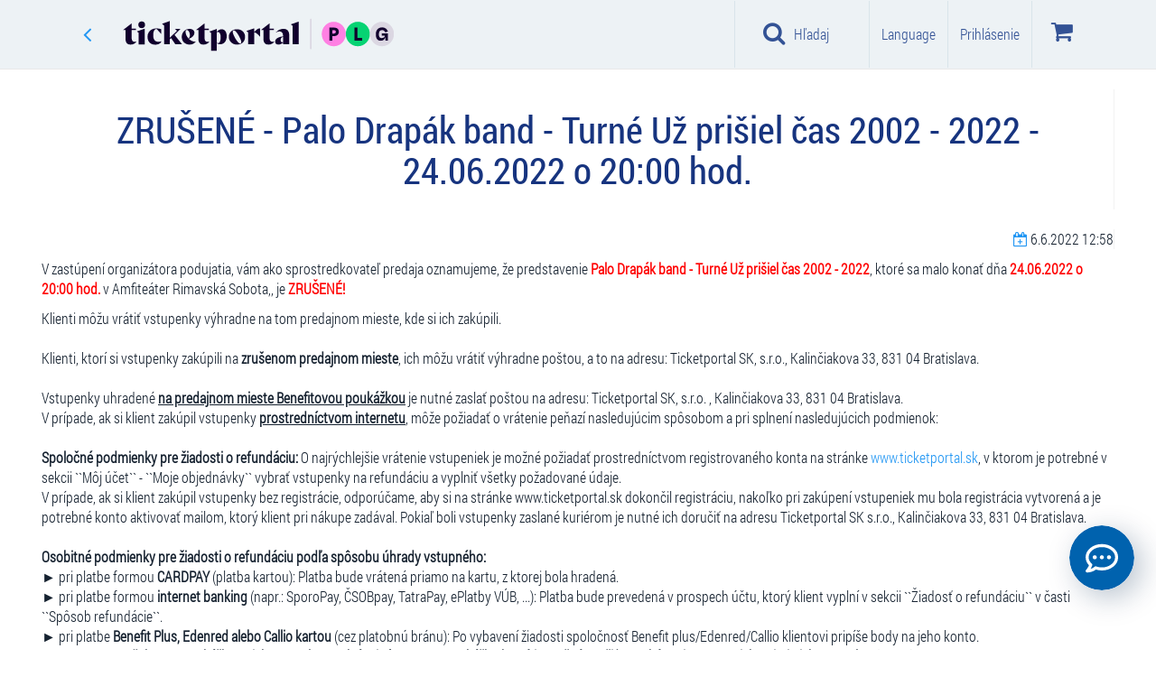

--- FILE ---
content_type: text/html; charset=utf-8
request_url: https://www.google.com/recaptcha/api2/anchor?ar=1&k=6LdJvzsaAAAAAD6lWsJSkHjY3jtNIkKu-miKzUTa&co=aHR0cHM6Ly93d3cudGlja2V0cG9ydGFsLnNrOjQ0Mw..&hl=sk&v=N67nZn4AqZkNcbeMu4prBgzg&size=normal&anchor-ms=20000&execute-ms=30000&cb=9dyhyqgcl4xf
body_size: 49434
content:
<!DOCTYPE HTML><html dir="ltr" lang="sk"><head><meta http-equiv="Content-Type" content="text/html; charset=UTF-8">
<meta http-equiv="X-UA-Compatible" content="IE=edge">
<title>reCAPTCHA</title>
<style type="text/css">
/* cyrillic-ext */
@font-face {
  font-family: 'Roboto';
  font-style: normal;
  font-weight: 400;
  font-stretch: 100%;
  src: url(//fonts.gstatic.com/s/roboto/v48/KFO7CnqEu92Fr1ME7kSn66aGLdTylUAMa3GUBHMdazTgWw.woff2) format('woff2');
  unicode-range: U+0460-052F, U+1C80-1C8A, U+20B4, U+2DE0-2DFF, U+A640-A69F, U+FE2E-FE2F;
}
/* cyrillic */
@font-face {
  font-family: 'Roboto';
  font-style: normal;
  font-weight: 400;
  font-stretch: 100%;
  src: url(//fonts.gstatic.com/s/roboto/v48/KFO7CnqEu92Fr1ME7kSn66aGLdTylUAMa3iUBHMdazTgWw.woff2) format('woff2');
  unicode-range: U+0301, U+0400-045F, U+0490-0491, U+04B0-04B1, U+2116;
}
/* greek-ext */
@font-face {
  font-family: 'Roboto';
  font-style: normal;
  font-weight: 400;
  font-stretch: 100%;
  src: url(//fonts.gstatic.com/s/roboto/v48/KFO7CnqEu92Fr1ME7kSn66aGLdTylUAMa3CUBHMdazTgWw.woff2) format('woff2');
  unicode-range: U+1F00-1FFF;
}
/* greek */
@font-face {
  font-family: 'Roboto';
  font-style: normal;
  font-weight: 400;
  font-stretch: 100%;
  src: url(//fonts.gstatic.com/s/roboto/v48/KFO7CnqEu92Fr1ME7kSn66aGLdTylUAMa3-UBHMdazTgWw.woff2) format('woff2');
  unicode-range: U+0370-0377, U+037A-037F, U+0384-038A, U+038C, U+038E-03A1, U+03A3-03FF;
}
/* math */
@font-face {
  font-family: 'Roboto';
  font-style: normal;
  font-weight: 400;
  font-stretch: 100%;
  src: url(//fonts.gstatic.com/s/roboto/v48/KFO7CnqEu92Fr1ME7kSn66aGLdTylUAMawCUBHMdazTgWw.woff2) format('woff2');
  unicode-range: U+0302-0303, U+0305, U+0307-0308, U+0310, U+0312, U+0315, U+031A, U+0326-0327, U+032C, U+032F-0330, U+0332-0333, U+0338, U+033A, U+0346, U+034D, U+0391-03A1, U+03A3-03A9, U+03B1-03C9, U+03D1, U+03D5-03D6, U+03F0-03F1, U+03F4-03F5, U+2016-2017, U+2034-2038, U+203C, U+2040, U+2043, U+2047, U+2050, U+2057, U+205F, U+2070-2071, U+2074-208E, U+2090-209C, U+20D0-20DC, U+20E1, U+20E5-20EF, U+2100-2112, U+2114-2115, U+2117-2121, U+2123-214F, U+2190, U+2192, U+2194-21AE, U+21B0-21E5, U+21F1-21F2, U+21F4-2211, U+2213-2214, U+2216-22FF, U+2308-230B, U+2310, U+2319, U+231C-2321, U+2336-237A, U+237C, U+2395, U+239B-23B7, U+23D0, U+23DC-23E1, U+2474-2475, U+25AF, U+25B3, U+25B7, U+25BD, U+25C1, U+25CA, U+25CC, U+25FB, U+266D-266F, U+27C0-27FF, U+2900-2AFF, U+2B0E-2B11, U+2B30-2B4C, U+2BFE, U+3030, U+FF5B, U+FF5D, U+1D400-1D7FF, U+1EE00-1EEFF;
}
/* symbols */
@font-face {
  font-family: 'Roboto';
  font-style: normal;
  font-weight: 400;
  font-stretch: 100%;
  src: url(//fonts.gstatic.com/s/roboto/v48/KFO7CnqEu92Fr1ME7kSn66aGLdTylUAMaxKUBHMdazTgWw.woff2) format('woff2');
  unicode-range: U+0001-000C, U+000E-001F, U+007F-009F, U+20DD-20E0, U+20E2-20E4, U+2150-218F, U+2190, U+2192, U+2194-2199, U+21AF, U+21E6-21F0, U+21F3, U+2218-2219, U+2299, U+22C4-22C6, U+2300-243F, U+2440-244A, U+2460-24FF, U+25A0-27BF, U+2800-28FF, U+2921-2922, U+2981, U+29BF, U+29EB, U+2B00-2BFF, U+4DC0-4DFF, U+FFF9-FFFB, U+10140-1018E, U+10190-1019C, U+101A0, U+101D0-101FD, U+102E0-102FB, U+10E60-10E7E, U+1D2C0-1D2D3, U+1D2E0-1D37F, U+1F000-1F0FF, U+1F100-1F1AD, U+1F1E6-1F1FF, U+1F30D-1F30F, U+1F315, U+1F31C, U+1F31E, U+1F320-1F32C, U+1F336, U+1F378, U+1F37D, U+1F382, U+1F393-1F39F, U+1F3A7-1F3A8, U+1F3AC-1F3AF, U+1F3C2, U+1F3C4-1F3C6, U+1F3CA-1F3CE, U+1F3D4-1F3E0, U+1F3ED, U+1F3F1-1F3F3, U+1F3F5-1F3F7, U+1F408, U+1F415, U+1F41F, U+1F426, U+1F43F, U+1F441-1F442, U+1F444, U+1F446-1F449, U+1F44C-1F44E, U+1F453, U+1F46A, U+1F47D, U+1F4A3, U+1F4B0, U+1F4B3, U+1F4B9, U+1F4BB, U+1F4BF, U+1F4C8-1F4CB, U+1F4D6, U+1F4DA, U+1F4DF, U+1F4E3-1F4E6, U+1F4EA-1F4ED, U+1F4F7, U+1F4F9-1F4FB, U+1F4FD-1F4FE, U+1F503, U+1F507-1F50B, U+1F50D, U+1F512-1F513, U+1F53E-1F54A, U+1F54F-1F5FA, U+1F610, U+1F650-1F67F, U+1F687, U+1F68D, U+1F691, U+1F694, U+1F698, U+1F6AD, U+1F6B2, U+1F6B9-1F6BA, U+1F6BC, U+1F6C6-1F6CF, U+1F6D3-1F6D7, U+1F6E0-1F6EA, U+1F6F0-1F6F3, U+1F6F7-1F6FC, U+1F700-1F7FF, U+1F800-1F80B, U+1F810-1F847, U+1F850-1F859, U+1F860-1F887, U+1F890-1F8AD, U+1F8B0-1F8BB, U+1F8C0-1F8C1, U+1F900-1F90B, U+1F93B, U+1F946, U+1F984, U+1F996, U+1F9E9, U+1FA00-1FA6F, U+1FA70-1FA7C, U+1FA80-1FA89, U+1FA8F-1FAC6, U+1FACE-1FADC, U+1FADF-1FAE9, U+1FAF0-1FAF8, U+1FB00-1FBFF;
}
/* vietnamese */
@font-face {
  font-family: 'Roboto';
  font-style: normal;
  font-weight: 400;
  font-stretch: 100%;
  src: url(//fonts.gstatic.com/s/roboto/v48/KFO7CnqEu92Fr1ME7kSn66aGLdTylUAMa3OUBHMdazTgWw.woff2) format('woff2');
  unicode-range: U+0102-0103, U+0110-0111, U+0128-0129, U+0168-0169, U+01A0-01A1, U+01AF-01B0, U+0300-0301, U+0303-0304, U+0308-0309, U+0323, U+0329, U+1EA0-1EF9, U+20AB;
}
/* latin-ext */
@font-face {
  font-family: 'Roboto';
  font-style: normal;
  font-weight: 400;
  font-stretch: 100%;
  src: url(//fonts.gstatic.com/s/roboto/v48/KFO7CnqEu92Fr1ME7kSn66aGLdTylUAMa3KUBHMdazTgWw.woff2) format('woff2');
  unicode-range: U+0100-02BA, U+02BD-02C5, U+02C7-02CC, U+02CE-02D7, U+02DD-02FF, U+0304, U+0308, U+0329, U+1D00-1DBF, U+1E00-1E9F, U+1EF2-1EFF, U+2020, U+20A0-20AB, U+20AD-20C0, U+2113, U+2C60-2C7F, U+A720-A7FF;
}
/* latin */
@font-face {
  font-family: 'Roboto';
  font-style: normal;
  font-weight: 400;
  font-stretch: 100%;
  src: url(//fonts.gstatic.com/s/roboto/v48/KFO7CnqEu92Fr1ME7kSn66aGLdTylUAMa3yUBHMdazQ.woff2) format('woff2');
  unicode-range: U+0000-00FF, U+0131, U+0152-0153, U+02BB-02BC, U+02C6, U+02DA, U+02DC, U+0304, U+0308, U+0329, U+2000-206F, U+20AC, U+2122, U+2191, U+2193, U+2212, U+2215, U+FEFF, U+FFFD;
}
/* cyrillic-ext */
@font-face {
  font-family: 'Roboto';
  font-style: normal;
  font-weight: 500;
  font-stretch: 100%;
  src: url(//fonts.gstatic.com/s/roboto/v48/KFO7CnqEu92Fr1ME7kSn66aGLdTylUAMa3GUBHMdazTgWw.woff2) format('woff2');
  unicode-range: U+0460-052F, U+1C80-1C8A, U+20B4, U+2DE0-2DFF, U+A640-A69F, U+FE2E-FE2F;
}
/* cyrillic */
@font-face {
  font-family: 'Roboto';
  font-style: normal;
  font-weight: 500;
  font-stretch: 100%;
  src: url(//fonts.gstatic.com/s/roboto/v48/KFO7CnqEu92Fr1ME7kSn66aGLdTylUAMa3iUBHMdazTgWw.woff2) format('woff2');
  unicode-range: U+0301, U+0400-045F, U+0490-0491, U+04B0-04B1, U+2116;
}
/* greek-ext */
@font-face {
  font-family: 'Roboto';
  font-style: normal;
  font-weight: 500;
  font-stretch: 100%;
  src: url(//fonts.gstatic.com/s/roboto/v48/KFO7CnqEu92Fr1ME7kSn66aGLdTylUAMa3CUBHMdazTgWw.woff2) format('woff2');
  unicode-range: U+1F00-1FFF;
}
/* greek */
@font-face {
  font-family: 'Roboto';
  font-style: normal;
  font-weight: 500;
  font-stretch: 100%;
  src: url(//fonts.gstatic.com/s/roboto/v48/KFO7CnqEu92Fr1ME7kSn66aGLdTylUAMa3-UBHMdazTgWw.woff2) format('woff2');
  unicode-range: U+0370-0377, U+037A-037F, U+0384-038A, U+038C, U+038E-03A1, U+03A3-03FF;
}
/* math */
@font-face {
  font-family: 'Roboto';
  font-style: normal;
  font-weight: 500;
  font-stretch: 100%;
  src: url(//fonts.gstatic.com/s/roboto/v48/KFO7CnqEu92Fr1ME7kSn66aGLdTylUAMawCUBHMdazTgWw.woff2) format('woff2');
  unicode-range: U+0302-0303, U+0305, U+0307-0308, U+0310, U+0312, U+0315, U+031A, U+0326-0327, U+032C, U+032F-0330, U+0332-0333, U+0338, U+033A, U+0346, U+034D, U+0391-03A1, U+03A3-03A9, U+03B1-03C9, U+03D1, U+03D5-03D6, U+03F0-03F1, U+03F4-03F5, U+2016-2017, U+2034-2038, U+203C, U+2040, U+2043, U+2047, U+2050, U+2057, U+205F, U+2070-2071, U+2074-208E, U+2090-209C, U+20D0-20DC, U+20E1, U+20E5-20EF, U+2100-2112, U+2114-2115, U+2117-2121, U+2123-214F, U+2190, U+2192, U+2194-21AE, U+21B0-21E5, U+21F1-21F2, U+21F4-2211, U+2213-2214, U+2216-22FF, U+2308-230B, U+2310, U+2319, U+231C-2321, U+2336-237A, U+237C, U+2395, U+239B-23B7, U+23D0, U+23DC-23E1, U+2474-2475, U+25AF, U+25B3, U+25B7, U+25BD, U+25C1, U+25CA, U+25CC, U+25FB, U+266D-266F, U+27C0-27FF, U+2900-2AFF, U+2B0E-2B11, U+2B30-2B4C, U+2BFE, U+3030, U+FF5B, U+FF5D, U+1D400-1D7FF, U+1EE00-1EEFF;
}
/* symbols */
@font-face {
  font-family: 'Roboto';
  font-style: normal;
  font-weight: 500;
  font-stretch: 100%;
  src: url(//fonts.gstatic.com/s/roboto/v48/KFO7CnqEu92Fr1ME7kSn66aGLdTylUAMaxKUBHMdazTgWw.woff2) format('woff2');
  unicode-range: U+0001-000C, U+000E-001F, U+007F-009F, U+20DD-20E0, U+20E2-20E4, U+2150-218F, U+2190, U+2192, U+2194-2199, U+21AF, U+21E6-21F0, U+21F3, U+2218-2219, U+2299, U+22C4-22C6, U+2300-243F, U+2440-244A, U+2460-24FF, U+25A0-27BF, U+2800-28FF, U+2921-2922, U+2981, U+29BF, U+29EB, U+2B00-2BFF, U+4DC0-4DFF, U+FFF9-FFFB, U+10140-1018E, U+10190-1019C, U+101A0, U+101D0-101FD, U+102E0-102FB, U+10E60-10E7E, U+1D2C0-1D2D3, U+1D2E0-1D37F, U+1F000-1F0FF, U+1F100-1F1AD, U+1F1E6-1F1FF, U+1F30D-1F30F, U+1F315, U+1F31C, U+1F31E, U+1F320-1F32C, U+1F336, U+1F378, U+1F37D, U+1F382, U+1F393-1F39F, U+1F3A7-1F3A8, U+1F3AC-1F3AF, U+1F3C2, U+1F3C4-1F3C6, U+1F3CA-1F3CE, U+1F3D4-1F3E0, U+1F3ED, U+1F3F1-1F3F3, U+1F3F5-1F3F7, U+1F408, U+1F415, U+1F41F, U+1F426, U+1F43F, U+1F441-1F442, U+1F444, U+1F446-1F449, U+1F44C-1F44E, U+1F453, U+1F46A, U+1F47D, U+1F4A3, U+1F4B0, U+1F4B3, U+1F4B9, U+1F4BB, U+1F4BF, U+1F4C8-1F4CB, U+1F4D6, U+1F4DA, U+1F4DF, U+1F4E3-1F4E6, U+1F4EA-1F4ED, U+1F4F7, U+1F4F9-1F4FB, U+1F4FD-1F4FE, U+1F503, U+1F507-1F50B, U+1F50D, U+1F512-1F513, U+1F53E-1F54A, U+1F54F-1F5FA, U+1F610, U+1F650-1F67F, U+1F687, U+1F68D, U+1F691, U+1F694, U+1F698, U+1F6AD, U+1F6B2, U+1F6B9-1F6BA, U+1F6BC, U+1F6C6-1F6CF, U+1F6D3-1F6D7, U+1F6E0-1F6EA, U+1F6F0-1F6F3, U+1F6F7-1F6FC, U+1F700-1F7FF, U+1F800-1F80B, U+1F810-1F847, U+1F850-1F859, U+1F860-1F887, U+1F890-1F8AD, U+1F8B0-1F8BB, U+1F8C0-1F8C1, U+1F900-1F90B, U+1F93B, U+1F946, U+1F984, U+1F996, U+1F9E9, U+1FA00-1FA6F, U+1FA70-1FA7C, U+1FA80-1FA89, U+1FA8F-1FAC6, U+1FACE-1FADC, U+1FADF-1FAE9, U+1FAF0-1FAF8, U+1FB00-1FBFF;
}
/* vietnamese */
@font-face {
  font-family: 'Roboto';
  font-style: normal;
  font-weight: 500;
  font-stretch: 100%;
  src: url(//fonts.gstatic.com/s/roboto/v48/KFO7CnqEu92Fr1ME7kSn66aGLdTylUAMa3OUBHMdazTgWw.woff2) format('woff2');
  unicode-range: U+0102-0103, U+0110-0111, U+0128-0129, U+0168-0169, U+01A0-01A1, U+01AF-01B0, U+0300-0301, U+0303-0304, U+0308-0309, U+0323, U+0329, U+1EA0-1EF9, U+20AB;
}
/* latin-ext */
@font-face {
  font-family: 'Roboto';
  font-style: normal;
  font-weight: 500;
  font-stretch: 100%;
  src: url(//fonts.gstatic.com/s/roboto/v48/KFO7CnqEu92Fr1ME7kSn66aGLdTylUAMa3KUBHMdazTgWw.woff2) format('woff2');
  unicode-range: U+0100-02BA, U+02BD-02C5, U+02C7-02CC, U+02CE-02D7, U+02DD-02FF, U+0304, U+0308, U+0329, U+1D00-1DBF, U+1E00-1E9F, U+1EF2-1EFF, U+2020, U+20A0-20AB, U+20AD-20C0, U+2113, U+2C60-2C7F, U+A720-A7FF;
}
/* latin */
@font-face {
  font-family: 'Roboto';
  font-style: normal;
  font-weight: 500;
  font-stretch: 100%;
  src: url(//fonts.gstatic.com/s/roboto/v48/KFO7CnqEu92Fr1ME7kSn66aGLdTylUAMa3yUBHMdazQ.woff2) format('woff2');
  unicode-range: U+0000-00FF, U+0131, U+0152-0153, U+02BB-02BC, U+02C6, U+02DA, U+02DC, U+0304, U+0308, U+0329, U+2000-206F, U+20AC, U+2122, U+2191, U+2193, U+2212, U+2215, U+FEFF, U+FFFD;
}
/* cyrillic-ext */
@font-face {
  font-family: 'Roboto';
  font-style: normal;
  font-weight: 900;
  font-stretch: 100%;
  src: url(//fonts.gstatic.com/s/roboto/v48/KFO7CnqEu92Fr1ME7kSn66aGLdTylUAMa3GUBHMdazTgWw.woff2) format('woff2');
  unicode-range: U+0460-052F, U+1C80-1C8A, U+20B4, U+2DE0-2DFF, U+A640-A69F, U+FE2E-FE2F;
}
/* cyrillic */
@font-face {
  font-family: 'Roboto';
  font-style: normal;
  font-weight: 900;
  font-stretch: 100%;
  src: url(//fonts.gstatic.com/s/roboto/v48/KFO7CnqEu92Fr1ME7kSn66aGLdTylUAMa3iUBHMdazTgWw.woff2) format('woff2');
  unicode-range: U+0301, U+0400-045F, U+0490-0491, U+04B0-04B1, U+2116;
}
/* greek-ext */
@font-face {
  font-family: 'Roboto';
  font-style: normal;
  font-weight: 900;
  font-stretch: 100%;
  src: url(//fonts.gstatic.com/s/roboto/v48/KFO7CnqEu92Fr1ME7kSn66aGLdTylUAMa3CUBHMdazTgWw.woff2) format('woff2');
  unicode-range: U+1F00-1FFF;
}
/* greek */
@font-face {
  font-family: 'Roboto';
  font-style: normal;
  font-weight: 900;
  font-stretch: 100%;
  src: url(//fonts.gstatic.com/s/roboto/v48/KFO7CnqEu92Fr1ME7kSn66aGLdTylUAMa3-UBHMdazTgWw.woff2) format('woff2');
  unicode-range: U+0370-0377, U+037A-037F, U+0384-038A, U+038C, U+038E-03A1, U+03A3-03FF;
}
/* math */
@font-face {
  font-family: 'Roboto';
  font-style: normal;
  font-weight: 900;
  font-stretch: 100%;
  src: url(//fonts.gstatic.com/s/roboto/v48/KFO7CnqEu92Fr1ME7kSn66aGLdTylUAMawCUBHMdazTgWw.woff2) format('woff2');
  unicode-range: U+0302-0303, U+0305, U+0307-0308, U+0310, U+0312, U+0315, U+031A, U+0326-0327, U+032C, U+032F-0330, U+0332-0333, U+0338, U+033A, U+0346, U+034D, U+0391-03A1, U+03A3-03A9, U+03B1-03C9, U+03D1, U+03D5-03D6, U+03F0-03F1, U+03F4-03F5, U+2016-2017, U+2034-2038, U+203C, U+2040, U+2043, U+2047, U+2050, U+2057, U+205F, U+2070-2071, U+2074-208E, U+2090-209C, U+20D0-20DC, U+20E1, U+20E5-20EF, U+2100-2112, U+2114-2115, U+2117-2121, U+2123-214F, U+2190, U+2192, U+2194-21AE, U+21B0-21E5, U+21F1-21F2, U+21F4-2211, U+2213-2214, U+2216-22FF, U+2308-230B, U+2310, U+2319, U+231C-2321, U+2336-237A, U+237C, U+2395, U+239B-23B7, U+23D0, U+23DC-23E1, U+2474-2475, U+25AF, U+25B3, U+25B7, U+25BD, U+25C1, U+25CA, U+25CC, U+25FB, U+266D-266F, U+27C0-27FF, U+2900-2AFF, U+2B0E-2B11, U+2B30-2B4C, U+2BFE, U+3030, U+FF5B, U+FF5D, U+1D400-1D7FF, U+1EE00-1EEFF;
}
/* symbols */
@font-face {
  font-family: 'Roboto';
  font-style: normal;
  font-weight: 900;
  font-stretch: 100%;
  src: url(//fonts.gstatic.com/s/roboto/v48/KFO7CnqEu92Fr1ME7kSn66aGLdTylUAMaxKUBHMdazTgWw.woff2) format('woff2');
  unicode-range: U+0001-000C, U+000E-001F, U+007F-009F, U+20DD-20E0, U+20E2-20E4, U+2150-218F, U+2190, U+2192, U+2194-2199, U+21AF, U+21E6-21F0, U+21F3, U+2218-2219, U+2299, U+22C4-22C6, U+2300-243F, U+2440-244A, U+2460-24FF, U+25A0-27BF, U+2800-28FF, U+2921-2922, U+2981, U+29BF, U+29EB, U+2B00-2BFF, U+4DC0-4DFF, U+FFF9-FFFB, U+10140-1018E, U+10190-1019C, U+101A0, U+101D0-101FD, U+102E0-102FB, U+10E60-10E7E, U+1D2C0-1D2D3, U+1D2E0-1D37F, U+1F000-1F0FF, U+1F100-1F1AD, U+1F1E6-1F1FF, U+1F30D-1F30F, U+1F315, U+1F31C, U+1F31E, U+1F320-1F32C, U+1F336, U+1F378, U+1F37D, U+1F382, U+1F393-1F39F, U+1F3A7-1F3A8, U+1F3AC-1F3AF, U+1F3C2, U+1F3C4-1F3C6, U+1F3CA-1F3CE, U+1F3D4-1F3E0, U+1F3ED, U+1F3F1-1F3F3, U+1F3F5-1F3F7, U+1F408, U+1F415, U+1F41F, U+1F426, U+1F43F, U+1F441-1F442, U+1F444, U+1F446-1F449, U+1F44C-1F44E, U+1F453, U+1F46A, U+1F47D, U+1F4A3, U+1F4B0, U+1F4B3, U+1F4B9, U+1F4BB, U+1F4BF, U+1F4C8-1F4CB, U+1F4D6, U+1F4DA, U+1F4DF, U+1F4E3-1F4E6, U+1F4EA-1F4ED, U+1F4F7, U+1F4F9-1F4FB, U+1F4FD-1F4FE, U+1F503, U+1F507-1F50B, U+1F50D, U+1F512-1F513, U+1F53E-1F54A, U+1F54F-1F5FA, U+1F610, U+1F650-1F67F, U+1F687, U+1F68D, U+1F691, U+1F694, U+1F698, U+1F6AD, U+1F6B2, U+1F6B9-1F6BA, U+1F6BC, U+1F6C6-1F6CF, U+1F6D3-1F6D7, U+1F6E0-1F6EA, U+1F6F0-1F6F3, U+1F6F7-1F6FC, U+1F700-1F7FF, U+1F800-1F80B, U+1F810-1F847, U+1F850-1F859, U+1F860-1F887, U+1F890-1F8AD, U+1F8B0-1F8BB, U+1F8C0-1F8C1, U+1F900-1F90B, U+1F93B, U+1F946, U+1F984, U+1F996, U+1F9E9, U+1FA00-1FA6F, U+1FA70-1FA7C, U+1FA80-1FA89, U+1FA8F-1FAC6, U+1FACE-1FADC, U+1FADF-1FAE9, U+1FAF0-1FAF8, U+1FB00-1FBFF;
}
/* vietnamese */
@font-face {
  font-family: 'Roboto';
  font-style: normal;
  font-weight: 900;
  font-stretch: 100%;
  src: url(//fonts.gstatic.com/s/roboto/v48/KFO7CnqEu92Fr1ME7kSn66aGLdTylUAMa3OUBHMdazTgWw.woff2) format('woff2');
  unicode-range: U+0102-0103, U+0110-0111, U+0128-0129, U+0168-0169, U+01A0-01A1, U+01AF-01B0, U+0300-0301, U+0303-0304, U+0308-0309, U+0323, U+0329, U+1EA0-1EF9, U+20AB;
}
/* latin-ext */
@font-face {
  font-family: 'Roboto';
  font-style: normal;
  font-weight: 900;
  font-stretch: 100%;
  src: url(//fonts.gstatic.com/s/roboto/v48/KFO7CnqEu92Fr1ME7kSn66aGLdTylUAMa3KUBHMdazTgWw.woff2) format('woff2');
  unicode-range: U+0100-02BA, U+02BD-02C5, U+02C7-02CC, U+02CE-02D7, U+02DD-02FF, U+0304, U+0308, U+0329, U+1D00-1DBF, U+1E00-1E9F, U+1EF2-1EFF, U+2020, U+20A0-20AB, U+20AD-20C0, U+2113, U+2C60-2C7F, U+A720-A7FF;
}
/* latin */
@font-face {
  font-family: 'Roboto';
  font-style: normal;
  font-weight: 900;
  font-stretch: 100%;
  src: url(//fonts.gstatic.com/s/roboto/v48/KFO7CnqEu92Fr1ME7kSn66aGLdTylUAMa3yUBHMdazQ.woff2) format('woff2');
  unicode-range: U+0000-00FF, U+0131, U+0152-0153, U+02BB-02BC, U+02C6, U+02DA, U+02DC, U+0304, U+0308, U+0329, U+2000-206F, U+20AC, U+2122, U+2191, U+2193, U+2212, U+2215, U+FEFF, U+FFFD;
}

</style>
<link rel="stylesheet" type="text/css" href="https://www.gstatic.com/recaptcha/releases/N67nZn4AqZkNcbeMu4prBgzg/styles__ltr.css">
<script nonce="MxMaRcm8oXdt_DiNXkVJ8A" type="text/javascript">window['__recaptcha_api'] = 'https://www.google.com/recaptcha/api2/';</script>
<script type="text/javascript" src="https://www.gstatic.com/recaptcha/releases/N67nZn4AqZkNcbeMu4prBgzg/recaptcha__sk.js" nonce="MxMaRcm8oXdt_DiNXkVJ8A">
      
    </script></head>
<body><div id="rc-anchor-alert" class="rc-anchor-alert"></div>
<input type="hidden" id="recaptcha-token" value="[base64]">
<script type="text/javascript" nonce="MxMaRcm8oXdt_DiNXkVJ8A">
      recaptcha.anchor.Main.init("[\x22ainput\x22,[\x22bgdata\x22,\x22\x22,\[base64]/[base64]/MjU1Ong/[base64]/[base64]/[base64]/[base64]/[base64]/[base64]/[base64]/[base64]/[base64]/[base64]/[base64]/[base64]/[base64]/[base64]/[base64]\\u003d\x22,\[base64]\x22,\[base64]/[base64]/CmMOpwoHDvRp8w5fDs8K/w4TCrgwMw7k8DsKnSxzCg8KJw4UCZMOdOXjDiEFgBG9tfMKqw7ZANy3DpjnChwZDOElEZGXDnMOOwq/DomvCqAYUcSFewoY4Nl8XwrfCvcKjw7Zcw5ZSw5TDjsKawocKw588wo7DtQ/ClBDDncKcwonDijnCikTDscOzwocNwqtdwoV5HMOuwonDjgEmQcKMw68yacOBGcO1dsKHWAFrEcKEOsOZSX46Uldkw6pww6XDrVojS8KEB1gpwp1IInrCixPDssOUwolxwqTCksKCwp/Dp1zDh0YhwrwHOMOpw6Jhw53DgMOhO8OWw6HCnRA4w6s0HsKSw7UAS3gJw4zDhcOeGMOjw7UqWgLCtcOmcsKVw7DCgMOPw65VFsOHwo7CrsK8e8KETBzDqsORwrnCujLDtj7CrMKuwq/[base64]/[base64]/Drns/w4TDoMKFwrRPPcK1w5wELzXDpBFdHkBHwrrCgsKQclEKw43DjsKwwpPCjcOpCMKWw5bDp8Omw7hRw4/[base64]/Dq3cWw5dwRMKcEQtnwqjCocOXDV1jWyTCssOJTifCoXHCn8ObWcKHQCEVw51PB8KFw7bCsWpCfMKlPcOybVPCkcO/[base64]/Dl8KDQ8KIQ8OfwqfDmFPDrRYtw6fDp3bCj8Knw7UqCcOXw71KwoEZwrzDrcK0w7HCkMOcIcKwLFYXGcKBCUIpX8Okw5bDtDrCvcOFwp/Cu8OlMBbCnTwUcsOMHy3CvcOlFsO2bFbCksOTccOZLMKvwrvDjyUNw7AkwrPDrMOUwqp1XgLDlMOZw6IIPjJOw7VAP8OKBCrDn8OpaFxJw77CjHk6D8Opf0LDuMOQw6bCtw/CnFvChsOFw5LCmBYHc8K+NHDCsEHDusKSw7ldwpvDjMOawr4hAlHDqQIiwowrOMOZbE5fXcKRwqV8fsOdwpTDlMO1G3vCl8Kgw4fClTjDhcK2w4bDscKOwq8MwpZtTGtqw6LCiBptSsKSw5vClMK/XcOuw7zDnsKKwqJsdn5OPMKGHsK3wq0TAsOIFsO0JMOdw6fDj3HCt1nDnMKUwpnCuMKOwo9tSsOOwqLDqx0cCD/[base64]/McOLwrjDrcKdN2nCrsKrFTUTw4VjDxzCi8OeVcOuwo/DnsKkw7/DoCQDw63ChsKJwo8+w43CpxfCpcOIwq3CjsKGwq8sMBPChURUWcOLWMKxVsKNCMO0W8Krw7NsDBHDuMOwL8OBeiE0KMOVw59Iwr7CqcKWw6Q4w7nDucK4w5PCklIvEDR3FyoPDW3DgcOxw7zCm8OKRhR2Hx/CgMK4JTRdw6YLdWNCw7E0UjAIC8KHw6fCjiozdMK0e8OYfMKbw7Faw7DDkAp0w5nDo8O7YsKIRsK4IsO+wppdbhbCpk3CvMKTccOTAyXDlREqNzhKwpQow6zCiMK4w7kjAcOuwqw5w7/CogtFwqXDkQbDmsOrPS1Gwq14KExrw4TCiXnDvcK2IMKNcBQxZsO/wqbCnCzCusKFR8OVwqXCukrCvEkuKMKwCHDCk8Kjw5gPw7HDujTDkQxJw5dRLXfDksKOXcOlw7/DmnZPRjIldsKcdsOpJAHCk8KcLsOPw5scasKDwq95XMKjwrggW0/DrsOYw5TCssOvw6ErCQRIw5jDq1EydVHCnyQpwplZw6PDuVpSw7AlA3cAw6AhwprDh8K2w47DgitzwrgNP8K1w5MvNsKtwpLCpcKBI8KAw6YuEn84w6vCvMOHLgnChcKOw41QwqPDskQJwpdnRMKPwo/DosKJCcKbJjHCu09He1XCqsKHKGbDi2zDlcK/w6XDh8ORw6QNZiDCjmPCnFkBwr1ESMKJTcKmLUHDq8OjwoQJwqRMVUjCsWXDs8K7GTliGVIFDA7Cv8Oewqp/w4/Cl8KSwoI3OBk3dWVJfsODIcOpw69cLsKCw4c8wohHwrrDt0DDhzHDiMKOWnkEw6nCvy1Kw7zDhMKFwpY2w4NaUsKEwrMqLsK+w4MBw5jDqsOwWsK2w63DssOOXsK/AsKNbcOFDy7CugTDkAFlw5zCkiIHDU7CosOvAsOVwpZtwpI/[base64]/DnnBjBH/CvMObZEPDoXrChjPDvCkaw65+LwHCv8KtGsKFw5jCm8O2w77CgU18McKgcWLDtMK3w7/[base64]/CkkJsesKoCsO7EMOqw77DksKOHXYNw47CjMOOw5slcRYXcmrCkHhFw6fCjMKdc3/[base64]/w5QpIyVVw6HCmMKJRC/Dthsjw7LDk8K+w4jClMKfV8OUIFp5SVdCwpwbwqVdw6txwq7CjX/DpVvDnipuw6fDr1wjw6JYMU9Rw53CrDPDqsK1HTF1A2vDkErDrMKHaXbDm8KlwodAIURcwqlEXsO1GsKNw5ILw4oxdsK3MsOAw5Nvwq/CgxTChcK8wqoqS8K9w5JaeHPCjWpfMsORCcKHVcOkbsOsWUnDkXvDl0jCkD7DpxLDssK2w4VNwoR+wrDCq8K/w7zCsklsw6cQIsKzw5/[base64]/CkcOLwpLDuMKOWMOGwqtbRcKlworDkMOVwrjDp2E0XyXDjkYYwp/CkFDDiA8sw5wAEcOiwqPDssKfw4rCh8O8L2DDpyoswrnDgMOtBcODw48/w4zDuFLDhSTDo13CtVFeSMOBSAHCmABvw4nDsF88wrQ9w4IxKl7Dr8OTCsK7ccOcTsKTTMKlccOAfB1UKsKuV8OuU2dfw6nCiCfCkW7CvhPCoGLDu0NKw5YkYcOSY1krwqHDpjRTUFvCincBwrPCkEHCkMKqw67CiW0hw6/Cqyw7wo3Cu8OuwqjDpMKGMmXCgsKGHTJBwqV0wqpvwojDoG7CniPDj19gecKpwosLXcKiw7ULV3rDqMOBbTdrdsKZw5HDpRvCsw8JLFNww5DDpsOKW8Kdw7E3wq8Fwp47wqI/e8KywrPDncOPABnDlsOgwoHCpsOHM3jCvsKWwqnCsU7Dk3zDsMO9XkUIRsKKw5B3w5XDqEbDjMOOEcK1TzXDkEvDrcKPEMOpLGwvw6gaccOPwpsSBcO9Wz8hwp/Ci8OVwpF1wpMRTU7DrgIiwonDjMK1wp/DvsKfwo1SGRvClsKSL20xwpHClMOHPxo+FMOrwrfCqz/DlsOLclAjwrrClMKrEcKzUlLCpMO5w7vDksKdw5LDpEZTw4dkUjYMw4JHfHc0WV/CksOxKUXCikfDgWfDq8OcQmPCg8K4LBTChXTDhV1zIMOBwo3Cq2DDt34YHFrDiETCqMKxwrUEWU4QfMKSR8KRw5XDpcOsfCfCmQLDp8OEJMOGw47DvMKAYkzDtGTChSsqwqDCjcOUMsOoWxZ4YXrCr8KGZ8OaJ8KoVinCrMKXNcK4XjDDt3/DqsOhEMKmwrt2wozCt8OAw6rDtBoHGWzDv0cJwrHDpcKoYcOkwoHDkx3DpsKww6/[base64]/[base64]/[base64]/[base64]/CqHTDpAbDkynCug3DlcKAw6vDnQBbwrYIPMOgwqrCpyrCpcOjcMOkw4TDgSUhQkvDlsO9wpPDulMsGg/[base64]/[base64]/CyM9JH7CnkohQMOcwpHCtj/DnsKnLcOsA8KCwpvDm8KoJcOPw7t2wrjCrRrCucKSICUmCWILw6clKDs8w6JawpN5CsKrE8Ohwp9nTW7DlE3Crn3ChMKYw6pUPkhOwq7DssOGLcO0eMOOwr7CqsK3SEh4MHHCuVzCkMKXeMOseMOzMnLCpMKJcMOVb8OaK8Obw4bCkHjDrWNQcMOow7DDkR/DtHlNw7TDhMOmw4TCjsKWEGnCiMKSwo8Aw5LCjsORw5TDlE/Du8KxwonDixvChsKew7/DhlLDisKBbBLCssOKwoHDs1jDmwrDrwAUw6p1CMOTcMOvwrLCtjLCpcOSw5xPbcK0wqbCt8K4QUgrwoHCkFHCisK0woBdwocAIcK3B8KOJsOTTQsbwpR7KMKEwoHChXLCgDp0wprChMKIN8Opw7kxRcKsYAEuwqFUwrQ/P8KYA8KKJMOfdG9/[base64]/CggU1w7t4wqTChEInwr3DssKtw7LDujdGHC0nXsOJRcK2YcOXTMK2ezlPwqxEw4ggw457IEXCiw0oIMK8IMKww5QUwoPCqMKvImLCkU04w40Gw4XCnndsw55qwp8aaE/DiVljelVSw5XDu8OfP8KFCnrCqMO2wrNhwp7DusOFHsKpwrRhw50bOXAwwrVRGHzCujTCtAfDpnDCrhnChVBAwqHCjGLDhcKAwo/DoSDCj8OyMSNNwpAsw60iwpfCmcOQfR8Swr5zwooFUsOWZcKvfsOUX2hyZsK3My7DhsO2U8KmXDNawrnDrsOaw6nDnMKkFEQow7gaawLDph7CrMKKKMK0wqjChhDDn8OTw4kiw74KwrtbwrtTwrHCnwp9wp4Xaj1hwoPDqcKgw5/CscKKwrbDpsKpw6gybH8ub8KOw6IUYBVVHzhQJFzDjMKPwrYeE8Oqwps9cMOEYETCiRXDg8Krwr3DmWkJw7rDoT5SB8K0w4TDiUITFMOAeC/DhcKSw7HDjMKINMOIJcOawpnCkwPDiyZsEx7DqcK/VcKXwrbCvmzDrMK4w7IYw7PCtkLCqVTCu8OxUsOcw4owcsO1w5DDj8ORw6FfwqzDoXPCtBkzfDw2JkAdf8O4QHzCjAPDlcOvwqfChcOPw48pwqrCmjpyw6R2wqvDmcK2Rj4VOsKPUcOwTMONwr/DvcOcw4fCu3jDlQVoR8OpHsKmS8OCDcOaw6nDoFk4wp7CtmZgwq82w5wFw5rDr8Kjwr7Dmg/CnUjDmsO1LD/Dkn3Cp8ONLnZdw6xnw6/DvsOSw5t9HwHCq8OaOhx+H28VLsOtwpdqwrhEBDNCw6N+wo3ChsOzw7fDsMOdwr9KY8Kkw4p/w6XCu8O8w55lGsO+ZADCi8KVw41AOsK6w6HCisOcaMODw6Btw4V+w7Zqwr/DgsK4w7sow6DCinzClGw6w6rDqm/CnDpBD0PCln/[base64]/Ck0JWwozCvFphCSbDu8Ohw7vDuTZyZ8OAw7Evw53Ch8K5wq3DvMO0HcKQwqRcCsObSMKgTMO/JTAKwqzCgMKrEsKZel1jK8OsPBHDssO5w58DCTrDq3XCkCrDvMOPw47DsQvCki/Cr8OUwocPw7wbwpFkwqjCt8KBwrnDpjQfw6t1WF/Dv8KvwrhHU1QtWks6UUvDp8OXWCI4LTxiWsObPsOuBcKQdzHCtsK+BSTDpsOSeMKBw4TCpx5dP2A+wr4LGsOJw6nDkm5XMsKUZx3DicOEwrxQw7g6K8OAABzDpgHCiyAsw6sIw5XDpMOPwpXCm38ZDVRre8O9G8OjesODw4/[base64]/w5MTw4pBC8KEwowrdMKeZ8O+wq8+w5Z0Tgtcw4rDiGpYw5JPWsOLw7cswqfDpg3Cn2gPacO2w61Cwrp8UcKYwq/DmQrClw3DrMK5w6DDvWEeaB55woPDrzQOw67CuD/ChHDCtmU/wogAdcOdw7x6w4Bqw7wJDcKHw4bCmsKew6N2VkTDhcODAjIeI8KWTsO+AFvDscObC8KtCTJfZMKTW07ChcOCw7rDs8OGNjTDtsOdw4jDusKoM0wIwo/[base64]/Zy9Gw6nCisKZw53DnDI7wrwwwonDksOZwrcIwoLDj8KMTHMxw4VfeicBwq/[base64]/wpzDr1wsB3ccw6zDsMOoRxo8HcO2M8K0woTCgyTDsMO4NcOFwpRqw5XCjMOBw5TDnQrCmlbDl8O+wpnCqBfCojfCisKQw7xjw6BNwpsRTR8xwrrDl8Kdw7tpwqjDscKSAcOzw5MUXcOSwqU0YnbCnUchw7FYw414w7E/wpXCpMOVL0PCtEXDpRnCtCHDo8K8wpDCs8O0f8OOQ8OsTXxBwptDw7bCiUfDnMOnBsOYw7pRw6nCmQQ3BxfDijfCggRswqjDmAM6GjLCpcKeSxpAw4xRacKiFG/CgClLJ8Onw7tAw4vDncK3bg7DmcKHwrlbKcOveX7DviAcwrIfw7BFDHcowo/DkMObw7AVBUElQGLCj8KcJMOvHcOEw6htPQ8qwqQkw5zCgW4Xw6zDrcKYKsO7D8KXEsKEQl3DhHFtWi3DucKpwrBJB8Ohw6/[base64]/CrcKQOMKOSsKkfHFdwpfDvVhmHBbCklx+BMKLITF2wqDCgsKwO2nDocKSH8Ktw4LCqsOoDMO9wqUQwqXDsMO5B8OPw43Cn8KaUcOifBrCgxfCoTgGSsKFwqbDq8Oaw4dww5BDDcKow6U6MXDDll1ZD8O5XMKsaSNPw5dtUsKxAcKHwpnDjsKDw4JtNTbDtsOQw7/ChDXDq27Dv8O6NsKQwprDpl/DlH3Dg2LCtXAewpFKaMOWw4fDscKlw7wpw57DjsOpXlFrw7p9WcOZU15Hwq8kw6/Dllp+QgjCgj/[base64]/PcOAAE/DnXzChMOJenTCuMKzwrjCgMOlFA0Nw5XDmB58SCjDlX7CuXYrwptHw5HDlcKhHwwawocQYcKIRjDDrHBabMK1wrTCkwjCp8KlwpEPciHCk3FJM07Ct2Eew4HCuGlrw6TCgMKrRk3CmMOuw6bDv2V5FUMPw79ZE0fCknYcwqbDvMKRwq/DhD/[base64]/Cu8OTwrXDtjTDk8ObInYXCcKNw4vDg0N1wobDvcOGwq/[base64]/DhMK/PkXCrncYDnLCgSc+b8OKZyvDiQ0iYkTCvMKeRB/CnWk1w6BeNMOiUcKfw77Cu8O0wqxwwr/CtzbCosKbwr/[base64]/CiMK9w5TDs8OXFHXDqUfCuUzDmcKuMsOBfnxqUHcuwpPChCdAw4zDssO/[base64]/fRnCgBjDqUbCnQTCqB0tw5J4w67CrX7CgVZCZsOHJyAnwr/Ch8KxKEnDgjPCp8OZw4Iowo0qw5lAbzPCnAfCrsKCw41/wp4GNXs5w4UXOsO9E8OKYsOrwoxlw5rDgiQ1w7TDjsKhajXCmcKRwqtDwo7CkMKbC8OqeH/[base64]/[base64]/DrBRLw6QKIMOMH8OnwqAJTx8ocMKwLg/[base64]/wohaVRh7wrPCunAnM8KJPMOxc2w7w5gUw6fClsOFG8O3w5lEMsOqN8KJZjhkwqPCtcKeHMKlK8KETMKPYsOTZsOpP20YCMKKwqcFw67CtcKYw7wUARLCsMOww7/[base64]/wrYsw6XCqkIYYsKuwqfCrcOLAsOqwqhrwppTw7xnw6JEdH4Awq/[base64]/w6ldwowrM8OBwqnDocOhA3LCtz8SPivDnxlZwo4zw4HDhW4YAXDCs385BcK7ZUlHw6J7GhhxwrnDs8KMBXJiwqBxwoBNw790KsOpUcKFw6vCg8KEwr/[base64]/ClcOiwrbClXNNwpnDtE9TBhFnO8O5wqDChEfCgxMcwr7DrBsjYGAoWsK6LWLDk8KWwofCgMKtX3PDhjhwJsKfwqs1eVfDqMKOwr5Je1RvZcKow43DsBfDg8OMwpUyYjPCnkxyw5d2wrUdHcODDALDrl/DtcOkw6AEw4FZKSvDtsK0bH3DnsOow7bCvMOwZQ1BEsKWwojDql4MUG4TwopQI0vDgm/[base64]/w7jChTkTw5nDksKgw7fDn8OJEylzT8KwwqTClsOxXwHCjcOMw4/[base64]/CllkowoTDn8KRw4YCwoXCtcO4TcK1HcKAJMO6wo0wJw7CvHNhXkTCp8K4UjgBLcKxwq49wqwDbcOSw5lTw7N0wrJRVcKhZsKiw7A6cCxawo11wp/CuMKsQ8OHe0DClsOKw4Igw6bDscOaBMOPw7PCvMKzwoV/w7DDtsOmIBbDumQywq3DkcOfJ2x6LcOnBE/CrsKtwqhlw5jCjMOTwpYzwqHDtGkOw5ZvwrxgwrolbBjCtXbCqFjCpnnCtcO9YG7CmEESYMKpdBPCgcOcwo45MRptUVdYGsOgw6fCqsOEHF3DhRsfNl0cZHzCkS93TyszaRoJd8KoYF7DkcOHAsK8wq/[base64]/Do2YlBsKVwo5fLwfCsidew5pTw4DCvsO5wox/XGPCmj3CoCgRw4/DvTMow6PDs29ww4vCtWV6w67CrDsHwrAjwoUYwoE3wox0w6Adf8K7wr7DgxrCvMOdecKJS8Kgwo7CtwlTZycBY8K9w7PCnsONGcKiwqJ+wrBONyRiwqLCgUMkw7XDjjZCw4bCs3l5w6cqw7rDqAMJwpcnw4rDpsKeKnLDkh50acO/[base64]/[base64]/Cq3HDpirDnxUFdFHDgRTDhx8ORW8rwrHDqsKHRUTCgx1MSRVETcOOwpXDvVpVw5UXw58Mw6F4wqXCgcKUaTXDvcOPwoUvwqTDr04Tw5hRGg03TVHCgVzCvFgZw5QTWsOTKBYow7nCn8O3wpXDvgMBB8OFw5NASWsDw7bCvsKUwovDucKdw43CocOlw4/[base64]/CvHMRXsKTwo/DhsKTwqVpFSw8ODrCkQB7woHCr287w4/CnsOww7vDuMOgwovDh1XDksOSw7rCoEHClkbCqMKvNAJbwodNTHbCiMOZw47DoHvCngbDssK8PVNIwrsIwoEWHS1QQV4lKA9OC8KwAcOyCsKnw5fCti7CnsOQw6ReaxtWJFvCtV4sw7zCtMK0w7rCoyt+wovDrw5Jw4vCgVxFw58nTMKqwoFwMsKWw4koZho/[base64]/DoHrCmMK1F8KAwrDDs8OXw4TDm8OoEDHCj8KoURrCgMOtwrVswpbDksO5wrZ8VsOjwq9lwpsNwqfDsFEnw4xoYMOJwqxTMsKFw5jCjsOawpwdwqbDicOFfMKHw51awonCoTAPDcOQw45yw4HCs3/DiUnDry4OwptianvCvm/[base64]/cnTDrcK+YyvDs0URXsOmwpzCqcO7w4XDhsO5w5Buw4bDhMKTwpJCw5fDicOswofDp8OZWRgJw7/Cj8O4wpXDlCwXPCpvw5fDmMOTGnPCtlrDksO0V1fCocOdfsKywqbDocOdw6fCs8KKw4dTw5wmwqdyw6nDlHTCkUTDgnrDtcKXw7fDrwx/wq5OU8K/ecKaRMOqwrXCocKLT8OlwrFVPUtqBMKSbMOHwq02w6VxbcKxwq0dcSVEw5hEW8KqwqwNw5vDsh9AagbDt8ONw77Cp8OaKynChsOkwr9uwqYpw4ZdOcKoMmEBPcOAZ8OzDsOWfEnCgDQvwpDDlAEjwpd0wrEFw7zCoRAfLMO1wrTDgkodw5vChB/CisKGPi7DgMOZahtaZVlSJ8K1wrPDg0XCi8OQwonDlHnDj8OBSg3DvVMRwp0/wq1zwqzCgMOPw5swK8OWXynCjxnCnDrCoETDiX09w67Dl8KoBnEJwrY7P8ODwo4GIMOsHj8ka8OoFMKDG8ONwp7ChGTDtFY2V8O2ED7Cn8KtwpfDimpgwr5DEcOjPcOYw6bDpDl1w4PDjFNfw7LChsKBwrfDv8Ocw6nChHTDpAZGw53CuQ/Cv8KSFhoaw7HDgMK0OXbCm8Ksw7c/WG7DjnrCjsK/wo/CszMwwrTCkjbCu8Otw7Ygw4EYw63DsjIABMKLw6nDjmoJRMOZZ8KFeAjCgMKOFyjCg8K/[base64]/Dq1ZrS8OdB8KDZsOVPMODGyDCp8K5wqAsaBvCjjjDksOBw5DCnQ8GwqVNwqXCnRbDkWgcw6fDp8KQw5rCgx9Ww6xfSsOkMcOOw4dAXMKUKR8Bw5fDniPDlcKFwpAfLsKmOgQ6wpMIwrEOBxzDuSEaw44Tw5VPw7HCh1/[base64]/DqHFZw4g0KSbDihkOGcOkwrDCr3ROwq7Cm8OjS1E0wrXClcOlw5nDnMOhSBBwwrQWwqDChWwkHi/[base64]/CjAN7wq7CmkrDj8KRw5VQworDn8OvwrsyXsOFPMOEwpLDgsO3w7s2CFgPwot9w6nCqnnCuiIxHgo0DyrCgcKGesK5wo9TJMOlbMKqbxxKU8O6Dwcrwod6w6Y/[base64]/woVRIS9Tw6TDk33CpMOxWgFKwqk5SU3DmcONworCvcOZwpLDncK9wp7DuwQCwpzCti7DocKgwoxCWBTDn8ODwr/CnMKkwrpnwrjDqBAjQ2XDhzbCunsIV1TDig8QwovCniwEK8OmAF9EeMKcw5vDm8OBw63Cnxs/W8KMGMK3JcO6w70EB8KlKsKSwo7DhELClcOywot9wpjCsw8sCGDCq8OowoR7Omggw4V3w4UkSMK1w4XCn2YJw4wzGDfDnsKLw59ew5vDosK5QsKcYShiDGF+TMOywq/CisKuYxBiw605w7vDr8Kow781w6nDugF4w5DCqRfCqGfCl8KGwookwrHDjsOBwptCw6vDncOEwrLDu8O5SMOTA3/Dqm1vwoPCs8KmwqNawr/DmcOBw7QIHB7DncKvw4gzwrEjwq/CtlBaw79AwpHDiEYtwpZGOEzCmMKRwps7P3RQwpXCocOSLXpxGsKVw5Miw6xMRwxCccOqwqoEJltgWW4BwrNHeMONw6JTwpQCw7bClsK9w6pMFMK9SHzDkcONw5DCuMKSw7hzCMO1VsOWw4rCgxl9BcKRw6jDv8KCwp0hwp/DmyBKIMKgYkcUFMOcw5pPEsO7fcOjB1jCs3RaIcKvaSrDm8OWCizCssKYw57Dm8KMMcONwo7DkxvDgMOVw7vDrz/Dp2TCq8OwLsKxw5Y5RzVVwpkTCDg3w7nCh8OWw7TDj8KEw4/[base64]/Dv1MkwpAnbcKfwpZNdVjDrsKVNEZqwo7CsURiw7DDlg3Ck1PDqhHCqAFWw7/DusOGwrPCnMOdwrsCaMOCRMOzdsKxFXPCrsKZbQY3wojDl0p4wqcBCycdMmIIw7rChMOqwrTDvsOxwoxTw4MJQQ4swopELAnCicOuw57DgsKMw5vDrRrDvG8ew4PCoMOuWsOgXyLDh1LDmUXCrcKSfyAiF07CiErDhsKTwrZTUR58w7DDoyo6bwTCp2/[base64]/wqIQEcOAwrfCjTjCscKZw43DkcKtw7/CqMKAw6rCq8KHw5UWw5ZNwpDCk8KGYVvDsMKAIDt5w5cRCDYPw4rDhlPCk0HDksO/w4o7R3bCrnBJw5nCr2/DscKucMKYXcKlZGHCiMKHX2/CmVExQcK4acOhw6Edw45EDAp4wpBuwqsyTcONDsKnwo5zIsOzw5jCg8KGIhABwr5rw7TCs3d6w5XDqsKLHS7DiMKhw4EjJsKtHMK/wq3DqsO3AsKMZS5Ow5AYAMONWMKaw63DnUBBwqFyFxZawqHDisKjc8Kkwrkew7nCtMOqwpHCgHpEIcKvGsKgJxHDvH7CgcOAwrrDgcKNwrDDl8OtAX5ewpFISSp1R8OkegPCqsO7U8K3fcKEw6bDtV3DiRkpwp90w51Kwp/DuX5EMcOQwrHDknhGw7BpGcK1wrPDucO1w6hUC8OiOgF3wqbDpsKYfsKic8KeI8Kawo0sw6jDqHslw5YsDxkpwpPDtcO0wqXDgmlPZsORw6zDqsK7YsOkNcO1czwUw69Nw5/CrsK4w7nCnsOwNMOAwp1Fwr8vesO1wrzCpWhFRMO8OsO0wp9CT2/ChH3Ct1bDqV7Dv8Omw5F6w5jCsMOew69ITz/[base64]/DoSvChn/Dn1d4w5PDmcK/RsOEw7HDgsKIwprDnsKjwozDp8Kcw7DDv8OaNUdVaWpJwr3CjDpbb8KlHMOWKMKBwrk9wqbDrwBFwrJIwqkJwpRITW8lw7AmDXN1PMKwK8OmGkw2w63DiMOIw7HDjj4/csOSchXCssO8McKYXV/ChsO/wpsMFsOoYcKMw6IFQ8Oed8Kzw4UUw7Maw63DscOEwqfDiC/DicO0w7tKCMKPJcKrfcKbY03Du8OkEw1kcRcfwpFnwrTDncORwoQFw5jCnhY1w5bCicOQwpDClcKGwr/CgcKdHsK+GsK4ZUoScMKGDMK0DsKaw7sPwrJbYCRvX8Kxw5h3VcOMw6TDo8Oww7oAMB/[base64]/wpzDo8KVbcO3PibCu8KTwofDnR3Dh8KrMBHCuMOPT0A0w40Kw6rDk3bDmDXDi8K+w4cPDHnDs1DDkMKeXsOEEcONZcOTbgjDr3lgwr4OesOeNDB/WixiwpXCusK2H3HDi8KkwrXCj8OMfUFmQDTDscKxTsOleTAdH0BOwoHCjRtow6LCusOZCysHw4/[base64]/DimjDmMKoXUvDvnvCo8K6IsK+woHDjMKFw41aw6LDvmguAy3CkcKVw6LCggfDksKBw4oscMOFE8K8RMK6wqNyw7rDiXHCqWfCv2jDsF/DhRbDvsOPwqx0w4nCrsONwrgZw6t3w7g6wqIIwqTDvsKNKk3Dgj/[base64]/Ds23CiSXCv37Ds8KzOAvDvMKsOcO3QsOcMFEvw7rCqFzDuCcXw4XDnMOgwpkMbsKMHXNTWcK5w4oSwpjCmcOWQ8K/fg1bwrrDtGTDgE83K2XDmcO7wpAlw7hzwrPDhlHCk8OkWcOgwosKE8KkL8KEw7DCom8XfsO7Yl/DtAfDuGwseMOvwrXDl1smXsKmwo12OcO0Zh7CkMK6HMKYE8OBDR3DvcOcEcK/RmUOXjfDhMK4eMOFwqNVCTVYw6FHScKvw5DDq8OxPcKNwoN1UnzDjWDCiFNqCMKqdcOTw5bDnRjDjcKQDcO8XH/[base64]/w44Kw58ATV/CtsKNw5IxwolDbmPCh8OOFSbCuzA8w6vCvMK/[base64]/CpsKCLD3DvmnDkcOXFErCjsKwZwPChcOtZWUpw5HCuCbDjsO6VMOYZzfCvsKvw4/[base64]/Dqkg+wpgAw43DoMK9ecKgw6/[base64]/DlMKJwr7DmcK9w7RywqbCq8O9KsKZDsOZTgPCpMO1woF0wp0XwrYzTwXCsRXCuSRQEcOZFGrDpMKbJ8K/YibCmMOPNsK7XUTDjMOJVyfCrzzDnsOjMMKyFhfDsMKDfEpPeC5mB8OOYi42w4gPXcK/w78dw4nCuFU7wojCp8KCw7TDu8KcM8KgeDc/PzRxdiXDhcOyOlh1NcK7aULCpMK5w5TDk0ccw4zChsOydQ8Bwr0ePcKhaMKaRG7ChsKbwroAH0fDhMOBFsK/w5IfwqjDqRTCnTPDkARdw50hwr7DvMOewrk4CF/Du8OswonDlBJUwrTDvcK0XsKfw6LCuU/DrsOcwoDDsMKIw6bDiMOPw6jDqFbDiMOBwrttZzdAwrnCpMOSw6PDlhcYAjPCuSR/QsKnHsK1w73DvsKWwoBUwohdC8OhVSPCoiTDt0bCpMKMJ8K2w6xhLcOsdMOhwr/[base64]/CtBDCmTZAwpnDo3LDhyjCsHpqw6ljaBU6UsKnFsKCaShFAhFZOsOPwrbDlRPDqMOtw4vDmVLDuMKpwosYGGHCrsKQPMKoNkZAw5dgwqvCusKfwqjCjsKUw7sXeMOIw6FtUcOAPxhPeG7DrVfChzTDpcKvwr/CrsKZwqHChgIEHMOiXhTDv8O1w6BEYlHCml3DvUbCpcK2wqbDhMKuw5VjaBTDrzHCuB9/KsK6w7zDriPCoDvCuWs6QcO3w6sydC4AYMOrwpEaw4bDs8OXwoRAw6XDhHgZw73CgBbCjsOywq98PRzCui3Dk2jCjx/[base64]/CuMKuecKGw7xZwpIMwqTChsOcXGptYnVjwoRSwrUewonCicK5w5LDgyLDjG3DocK1BwDCmcKgHsOUZ8K8UcK/[base64]/ECEPwrhBPDV8w4cuLMKOABw4wrzDksK1wpcOfcOCXsOTw4PCq8KSwq9lwozDiMK/AcK9wr3DnmfCnBoQD8OCATbCnn3CmWp4QVbClMK8wqtTw65IVsOWYXbChcOhw6/[base64]/E8OvwrAGwpxlwrgkw5oHa8KVZRrCq8KMbHU+W05zMsOnJ8KAJ8KDwqkbaD3CslzCnn3Dp8K4w4NMTw/[base64]/Cj8O7X3QdwokZwqHCmELCvcKmwqHDlCJbJwLDvcOnWi4YBMKDfgMRwpnDo2HCkcKAHHbCocOnG8Oyw6/Ck8Orw6vDrsOjwpfCjk8bwq0QHsKtwog1wpB7wqTCngvDjsKaUg/CtcOTVyrDmMOGXVh9SsO0asKxw4vCgMOaw6jDlkQ2cmDDhcOmw6BiwpnDt1fCssK3w6zDosOWwow4w6XDkMKtST/DkQ1eAxzDpyxZw7FQOVXDpgPCo8KpQAnDu8KJw5cGLiFSBsOWK8OKw6XDlsKWwp3Cs0oHFVPCgMOiAMKswrBCQ1LCjsKawqnDnwIoRjTDocObVcOYwonDjgpcwqwfwpjCrsOBKcOBw43CvATCsmUBw7fDowlMwo/[base64]/RChJwprDsx7DmnjDq8KIwrrCisO3eCHDj1bCgTFlUinCtFzCnEbCp8K3SjTCpMKLwrnDoHJ/w5tGw7/CjRTCuMKLHMOmworDisOlwqDCslFiw6rDvT5ww4fCisOowovCh1tjwr3Cqy3DvcK0N8KiwqLCv1I4wp91YDrCnsKAwqQawrZhWlt/w67DkENwwrBmwrjDpgsrNDtiw6ZAwqHCkHkew6hZw6/DkHPDlcODHMOAw4TDiMOQJMO1w64sXMKDwr0ewoAsw7vDjsOBGi8zw6zChsOKw5w0w63CoynDgsKWFTvDtxpuwqTCjcKcw68cw5ZFZcKsQDhwIEpRIsKjNMOWwqlFfgbCo8OyWGjCu8OjwqbDlsKhw68oVcK6JsODKMOwSmQcw5wnOjrCt8Kew6wUw4IXTS5Hwr/[base64]/Cg8KtdcOUw5/CqVrCuTxRXcOFIcK3w4TDmy7Do8OEwo/CsMKaw5gRIDLDhcO2Q1B5YcKLwqJOw504wp7Do2Ucwrs/wovCmAQxVlIuHDrCrsOyY8KdVFkNw7NKa8OJwpIkeMOzwqENwrPCkHE8XsOZHFgtZcOaNVXDkizDh8OgcT/DgRs7wrlmUTwUw4bDiw/Cq1FVEBJcw7/DjiwYwrB9w5Alw5VnL8Kaw4TDrXbDmMOUw4PDtcKtw68XEMO7wqd1w7g2w5Bee8O4KMKvw6TDu8Krwq/DtVvCocO+woHCucK9w69Ue2gIwpXCjkvDi8KKe3l2QsOsQxN6w7PDh8O0w73DlRJbwrgaw41uwpTDhMK9AQoNwpjDksK2e8Ozw5FMCH/Cv8OJOgwCw6BSY8KtwrHDpybCiUfCucO/[base64]\\u003d\x22],null,[\x22conf\x22,null,\x226LdJvzsaAAAAAD6lWsJSkHjY3jtNIkKu-miKzUTa\x22,0,null,null,null,0,[21,125,63,73,95,87,41,43,42,83,102,105,109,121],[7059694,176],0,null,null,null,null,0,null,0,1,700,1,null,0,\[base64]/76lBhnEnQkZnOKMAhnM8xEZ\x22,0,0,null,null,1,null,0,1,null,null,null,0],\x22https://www.ticketportal.sk:443\x22,null,[1,1,1],null,null,null,0,3600,[\x22https://www.google.com/intl/sk/policies/privacy/\x22,\x22https://www.google.com/intl/sk/policies/terms/\x22],\x225tufxd/X9VPzodOSD150bYocppfIUMdA8YEUAeouUxw\\u003d\x22,0,0,null,1,1769498749712,0,0,[243,242,188],null,[161],\x22RC-lkl7oMV1znPItQ\x22,null,null,null,null,null,\x220dAFcWeA5A-N4kfqjxVjhw0LszkgB8yDQnmEya1qJ_knpJdYwcX6LH3_FLg-TlB-omEbXMmn_-rG3_clAmQfQWfm3HmrYNZcQJ0Q\x22,1769581549951]");
    </script></body></html>

--- FILE ---
content_type: text/html; charset=utf-8
request_url: https://www.google.com/recaptcha/api2/anchor?ar=1&k=6LdJvzsaAAAAAD6lWsJSkHjY3jtNIkKu-miKzUTa&co=aHR0cHM6Ly93d3cudGlja2V0cG9ydGFsLnNrOjQ0Mw..&hl=sk&v=N67nZn4AqZkNcbeMu4prBgzg&size=normal&anchor-ms=20000&execute-ms=30000&cb=msa7cf73euj7
body_size: 50540
content:
<!DOCTYPE HTML><html dir="ltr" lang="sk"><head><meta http-equiv="Content-Type" content="text/html; charset=UTF-8">
<meta http-equiv="X-UA-Compatible" content="IE=edge">
<title>reCAPTCHA</title>
<style type="text/css">
/* cyrillic-ext */
@font-face {
  font-family: 'Roboto';
  font-style: normal;
  font-weight: 400;
  font-stretch: 100%;
  src: url(//fonts.gstatic.com/s/roboto/v48/KFO7CnqEu92Fr1ME7kSn66aGLdTylUAMa3GUBHMdazTgWw.woff2) format('woff2');
  unicode-range: U+0460-052F, U+1C80-1C8A, U+20B4, U+2DE0-2DFF, U+A640-A69F, U+FE2E-FE2F;
}
/* cyrillic */
@font-face {
  font-family: 'Roboto';
  font-style: normal;
  font-weight: 400;
  font-stretch: 100%;
  src: url(//fonts.gstatic.com/s/roboto/v48/KFO7CnqEu92Fr1ME7kSn66aGLdTylUAMa3iUBHMdazTgWw.woff2) format('woff2');
  unicode-range: U+0301, U+0400-045F, U+0490-0491, U+04B0-04B1, U+2116;
}
/* greek-ext */
@font-face {
  font-family: 'Roboto';
  font-style: normal;
  font-weight: 400;
  font-stretch: 100%;
  src: url(//fonts.gstatic.com/s/roboto/v48/KFO7CnqEu92Fr1ME7kSn66aGLdTylUAMa3CUBHMdazTgWw.woff2) format('woff2');
  unicode-range: U+1F00-1FFF;
}
/* greek */
@font-face {
  font-family: 'Roboto';
  font-style: normal;
  font-weight: 400;
  font-stretch: 100%;
  src: url(//fonts.gstatic.com/s/roboto/v48/KFO7CnqEu92Fr1ME7kSn66aGLdTylUAMa3-UBHMdazTgWw.woff2) format('woff2');
  unicode-range: U+0370-0377, U+037A-037F, U+0384-038A, U+038C, U+038E-03A1, U+03A3-03FF;
}
/* math */
@font-face {
  font-family: 'Roboto';
  font-style: normal;
  font-weight: 400;
  font-stretch: 100%;
  src: url(//fonts.gstatic.com/s/roboto/v48/KFO7CnqEu92Fr1ME7kSn66aGLdTylUAMawCUBHMdazTgWw.woff2) format('woff2');
  unicode-range: U+0302-0303, U+0305, U+0307-0308, U+0310, U+0312, U+0315, U+031A, U+0326-0327, U+032C, U+032F-0330, U+0332-0333, U+0338, U+033A, U+0346, U+034D, U+0391-03A1, U+03A3-03A9, U+03B1-03C9, U+03D1, U+03D5-03D6, U+03F0-03F1, U+03F4-03F5, U+2016-2017, U+2034-2038, U+203C, U+2040, U+2043, U+2047, U+2050, U+2057, U+205F, U+2070-2071, U+2074-208E, U+2090-209C, U+20D0-20DC, U+20E1, U+20E5-20EF, U+2100-2112, U+2114-2115, U+2117-2121, U+2123-214F, U+2190, U+2192, U+2194-21AE, U+21B0-21E5, U+21F1-21F2, U+21F4-2211, U+2213-2214, U+2216-22FF, U+2308-230B, U+2310, U+2319, U+231C-2321, U+2336-237A, U+237C, U+2395, U+239B-23B7, U+23D0, U+23DC-23E1, U+2474-2475, U+25AF, U+25B3, U+25B7, U+25BD, U+25C1, U+25CA, U+25CC, U+25FB, U+266D-266F, U+27C0-27FF, U+2900-2AFF, U+2B0E-2B11, U+2B30-2B4C, U+2BFE, U+3030, U+FF5B, U+FF5D, U+1D400-1D7FF, U+1EE00-1EEFF;
}
/* symbols */
@font-face {
  font-family: 'Roboto';
  font-style: normal;
  font-weight: 400;
  font-stretch: 100%;
  src: url(//fonts.gstatic.com/s/roboto/v48/KFO7CnqEu92Fr1ME7kSn66aGLdTylUAMaxKUBHMdazTgWw.woff2) format('woff2');
  unicode-range: U+0001-000C, U+000E-001F, U+007F-009F, U+20DD-20E0, U+20E2-20E4, U+2150-218F, U+2190, U+2192, U+2194-2199, U+21AF, U+21E6-21F0, U+21F3, U+2218-2219, U+2299, U+22C4-22C6, U+2300-243F, U+2440-244A, U+2460-24FF, U+25A0-27BF, U+2800-28FF, U+2921-2922, U+2981, U+29BF, U+29EB, U+2B00-2BFF, U+4DC0-4DFF, U+FFF9-FFFB, U+10140-1018E, U+10190-1019C, U+101A0, U+101D0-101FD, U+102E0-102FB, U+10E60-10E7E, U+1D2C0-1D2D3, U+1D2E0-1D37F, U+1F000-1F0FF, U+1F100-1F1AD, U+1F1E6-1F1FF, U+1F30D-1F30F, U+1F315, U+1F31C, U+1F31E, U+1F320-1F32C, U+1F336, U+1F378, U+1F37D, U+1F382, U+1F393-1F39F, U+1F3A7-1F3A8, U+1F3AC-1F3AF, U+1F3C2, U+1F3C4-1F3C6, U+1F3CA-1F3CE, U+1F3D4-1F3E0, U+1F3ED, U+1F3F1-1F3F3, U+1F3F5-1F3F7, U+1F408, U+1F415, U+1F41F, U+1F426, U+1F43F, U+1F441-1F442, U+1F444, U+1F446-1F449, U+1F44C-1F44E, U+1F453, U+1F46A, U+1F47D, U+1F4A3, U+1F4B0, U+1F4B3, U+1F4B9, U+1F4BB, U+1F4BF, U+1F4C8-1F4CB, U+1F4D6, U+1F4DA, U+1F4DF, U+1F4E3-1F4E6, U+1F4EA-1F4ED, U+1F4F7, U+1F4F9-1F4FB, U+1F4FD-1F4FE, U+1F503, U+1F507-1F50B, U+1F50D, U+1F512-1F513, U+1F53E-1F54A, U+1F54F-1F5FA, U+1F610, U+1F650-1F67F, U+1F687, U+1F68D, U+1F691, U+1F694, U+1F698, U+1F6AD, U+1F6B2, U+1F6B9-1F6BA, U+1F6BC, U+1F6C6-1F6CF, U+1F6D3-1F6D7, U+1F6E0-1F6EA, U+1F6F0-1F6F3, U+1F6F7-1F6FC, U+1F700-1F7FF, U+1F800-1F80B, U+1F810-1F847, U+1F850-1F859, U+1F860-1F887, U+1F890-1F8AD, U+1F8B0-1F8BB, U+1F8C0-1F8C1, U+1F900-1F90B, U+1F93B, U+1F946, U+1F984, U+1F996, U+1F9E9, U+1FA00-1FA6F, U+1FA70-1FA7C, U+1FA80-1FA89, U+1FA8F-1FAC6, U+1FACE-1FADC, U+1FADF-1FAE9, U+1FAF0-1FAF8, U+1FB00-1FBFF;
}
/* vietnamese */
@font-face {
  font-family: 'Roboto';
  font-style: normal;
  font-weight: 400;
  font-stretch: 100%;
  src: url(//fonts.gstatic.com/s/roboto/v48/KFO7CnqEu92Fr1ME7kSn66aGLdTylUAMa3OUBHMdazTgWw.woff2) format('woff2');
  unicode-range: U+0102-0103, U+0110-0111, U+0128-0129, U+0168-0169, U+01A0-01A1, U+01AF-01B0, U+0300-0301, U+0303-0304, U+0308-0309, U+0323, U+0329, U+1EA0-1EF9, U+20AB;
}
/* latin-ext */
@font-face {
  font-family: 'Roboto';
  font-style: normal;
  font-weight: 400;
  font-stretch: 100%;
  src: url(//fonts.gstatic.com/s/roboto/v48/KFO7CnqEu92Fr1ME7kSn66aGLdTylUAMa3KUBHMdazTgWw.woff2) format('woff2');
  unicode-range: U+0100-02BA, U+02BD-02C5, U+02C7-02CC, U+02CE-02D7, U+02DD-02FF, U+0304, U+0308, U+0329, U+1D00-1DBF, U+1E00-1E9F, U+1EF2-1EFF, U+2020, U+20A0-20AB, U+20AD-20C0, U+2113, U+2C60-2C7F, U+A720-A7FF;
}
/* latin */
@font-face {
  font-family: 'Roboto';
  font-style: normal;
  font-weight: 400;
  font-stretch: 100%;
  src: url(//fonts.gstatic.com/s/roboto/v48/KFO7CnqEu92Fr1ME7kSn66aGLdTylUAMa3yUBHMdazQ.woff2) format('woff2');
  unicode-range: U+0000-00FF, U+0131, U+0152-0153, U+02BB-02BC, U+02C6, U+02DA, U+02DC, U+0304, U+0308, U+0329, U+2000-206F, U+20AC, U+2122, U+2191, U+2193, U+2212, U+2215, U+FEFF, U+FFFD;
}
/* cyrillic-ext */
@font-face {
  font-family: 'Roboto';
  font-style: normal;
  font-weight: 500;
  font-stretch: 100%;
  src: url(//fonts.gstatic.com/s/roboto/v48/KFO7CnqEu92Fr1ME7kSn66aGLdTylUAMa3GUBHMdazTgWw.woff2) format('woff2');
  unicode-range: U+0460-052F, U+1C80-1C8A, U+20B4, U+2DE0-2DFF, U+A640-A69F, U+FE2E-FE2F;
}
/* cyrillic */
@font-face {
  font-family: 'Roboto';
  font-style: normal;
  font-weight: 500;
  font-stretch: 100%;
  src: url(//fonts.gstatic.com/s/roboto/v48/KFO7CnqEu92Fr1ME7kSn66aGLdTylUAMa3iUBHMdazTgWw.woff2) format('woff2');
  unicode-range: U+0301, U+0400-045F, U+0490-0491, U+04B0-04B1, U+2116;
}
/* greek-ext */
@font-face {
  font-family: 'Roboto';
  font-style: normal;
  font-weight: 500;
  font-stretch: 100%;
  src: url(//fonts.gstatic.com/s/roboto/v48/KFO7CnqEu92Fr1ME7kSn66aGLdTylUAMa3CUBHMdazTgWw.woff2) format('woff2');
  unicode-range: U+1F00-1FFF;
}
/* greek */
@font-face {
  font-family: 'Roboto';
  font-style: normal;
  font-weight: 500;
  font-stretch: 100%;
  src: url(//fonts.gstatic.com/s/roboto/v48/KFO7CnqEu92Fr1ME7kSn66aGLdTylUAMa3-UBHMdazTgWw.woff2) format('woff2');
  unicode-range: U+0370-0377, U+037A-037F, U+0384-038A, U+038C, U+038E-03A1, U+03A3-03FF;
}
/* math */
@font-face {
  font-family: 'Roboto';
  font-style: normal;
  font-weight: 500;
  font-stretch: 100%;
  src: url(//fonts.gstatic.com/s/roboto/v48/KFO7CnqEu92Fr1ME7kSn66aGLdTylUAMawCUBHMdazTgWw.woff2) format('woff2');
  unicode-range: U+0302-0303, U+0305, U+0307-0308, U+0310, U+0312, U+0315, U+031A, U+0326-0327, U+032C, U+032F-0330, U+0332-0333, U+0338, U+033A, U+0346, U+034D, U+0391-03A1, U+03A3-03A9, U+03B1-03C9, U+03D1, U+03D5-03D6, U+03F0-03F1, U+03F4-03F5, U+2016-2017, U+2034-2038, U+203C, U+2040, U+2043, U+2047, U+2050, U+2057, U+205F, U+2070-2071, U+2074-208E, U+2090-209C, U+20D0-20DC, U+20E1, U+20E5-20EF, U+2100-2112, U+2114-2115, U+2117-2121, U+2123-214F, U+2190, U+2192, U+2194-21AE, U+21B0-21E5, U+21F1-21F2, U+21F4-2211, U+2213-2214, U+2216-22FF, U+2308-230B, U+2310, U+2319, U+231C-2321, U+2336-237A, U+237C, U+2395, U+239B-23B7, U+23D0, U+23DC-23E1, U+2474-2475, U+25AF, U+25B3, U+25B7, U+25BD, U+25C1, U+25CA, U+25CC, U+25FB, U+266D-266F, U+27C0-27FF, U+2900-2AFF, U+2B0E-2B11, U+2B30-2B4C, U+2BFE, U+3030, U+FF5B, U+FF5D, U+1D400-1D7FF, U+1EE00-1EEFF;
}
/* symbols */
@font-face {
  font-family: 'Roboto';
  font-style: normal;
  font-weight: 500;
  font-stretch: 100%;
  src: url(//fonts.gstatic.com/s/roboto/v48/KFO7CnqEu92Fr1ME7kSn66aGLdTylUAMaxKUBHMdazTgWw.woff2) format('woff2');
  unicode-range: U+0001-000C, U+000E-001F, U+007F-009F, U+20DD-20E0, U+20E2-20E4, U+2150-218F, U+2190, U+2192, U+2194-2199, U+21AF, U+21E6-21F0, U+21F3, U+2218-2219, U+2299, U+22C4-22C6, U+2300-243F, U+2440-244A, U+2460-24FF, U+25A0-27BF, U+2800-28FF, U+2921-2922, U+2981, U+29BF, U+29EB, U+2B00-2BFF, U+4DC0-4DFF, U+FFF9-FFFB, U+10140-1018E, U+10190-1019C, U+101A0, U+101D0-101FD, U+102E0-102FB, U+10E60-10E7E, U+1D2C0-1D2D3, U+1D2E0-1D37F, U+1F000-1F0FF, U+1F100-1F1AD, U+1F1E6-1F1FF, U+1F30D-1F30F, U+1F315, U+1F31C, U+1F31E, U+1F320-1F32C, U+1F336, U+1F378, U+1F37D, U+1F382, U+1F393-1F39F, U+1F3A7-1F3A8, U+1F3AC-1F3AF, U+1F3C2, U+1F3C4-1F3C6, U+1F3CA-1F3CE, U+1F3D4-1F3E0, U+1F3ED, U+1F3F1-1F3F3, U+1F3F5-1F3F7, U+1F408, U+1F415, U+1F41F, U+1F426, U+1F43F, U+1F441-1F442, U+1F444, U+1F446-1F449, U+1F44C-1F44E, U+1F453, U+1F46A, U+1F47D, U+1F4A3, U+1F4B0, U+1F4B3, U+1F4B9, U+1F4BB, U+1F4BF, U+1F4C8-1F4CB, U+1F4D6, U+1F4DA, U+1F4DF, U+1F4E3-1F4E6, U+1F4EA-1F4ED, U+1F4F7, U+1F4F9-1F4FB, U+1F4FD-1F4FE, U+1F503, U+1F507-1F50B, U+1F50D, U+1F512-1F513, U+1F53E-1F54A, U+1F54F-1F5FA, U+1F610, U+1F650-1F67F, U+1F687, U+1F68D, U+1F691, U+1F694, U+1F698, U+1F6AD, U+1F6B2, U+1F6B9-1F6BA, U+1F6BC, U+1F6C6-1F6CF, U+1F6D3-1F6D7, U+1F6E0-1F6EA, U+1F6F0-1F6F3, U+1F6F7-1F6FC, U+1F700-1F7FF, U+1F800-1F80B, U+1F810-1F847, U+1F850-1F859, U+1F860-1F887, U+1F890-1F8AD, U+1F8B0-1F8BB, U+1F8C0-1F8C1, U+1F900-1F90B, U+1F93B, U+1F946, U+1F984, U+1F996, U+1F9E9, U+1FA00-1FA6F, U+1FA70-1FA7C, U+1FA80-1FA89, U+1FA8F-1FAC6, U+1FACE-1FADC, U+1FADF-1FAE9, U+1FAF0-1FAF8, U+1FB00-1FBFF;
}
/* vietnamese */
@font-face {
  font-family: 'Roboto';
  font-style: normal;
  font-weight: 500;
  font-stretch: 100%;
  src: url(//fonts.gstatic.com/s/roboto/v48/KFO7CnqEu92Fr1ME7kSn66aGLdTylUAMa3OUBHMdazTgWw.woff2) format('woff2');
  unicode-range: U+0102-0103, U+0110-0111, U+0128-0129, U+0168-0169, U+01A0-01A1, U+01AF-01B0, U+0300-0301, U+0303-0304, U+0308-0309, U+0323, U+0329, U+1EA0-1EF9, U+20AB;
}
/* latin-ext */
@font-face {
  font-family: 'Roboto';
  font-style: normal;
  font-weight: 500;
  font-stretch: 100%;
  src: url(//fonts.gstatic.com/s/roboto/v48/KFO7CnqEu92Fr1ME7kSn66aGLdTylUAMa3KUBHMdazTgWw.woff2) format('woff2');
  unicode-range: U+0100-02BA, U+02BD-02C5, U+02C7-02CC, U+02CE-02D7, U+02DD-02FF, U+0304, U+0308, U+0329, U+1D00-1DBF, U+1E00-1E9F, U+1EF2-1EFF, U+2020, U+20A0-20AB, U+20AD-20C0, U+2113, U+2C60-2C7F, U+A720-A7FF;
}
/* latin */
@font-face {
  font-family: 'Roboto';
  font-style: normal;
  font-weight: 500;
  font-stretch: 100%;
  src: url(//fonts.gstatic.com/s/roboto/v48/KFO7CnqEu92Fr1ME7kSn66aGLdTylUAMa3yUBHMdazQ.woff2) format('woff2');
  unicode-range: U+0000-00FF, U+0131, U+0152-0153, U+02BB-02BC, U+02C6, U+02DA, U+02DC, U+0304, U+0308, U+0329, U+2000-206F, U+20AC, U+2122, U+2191, U+2193, U+2212, U+2215, U+FEFF, U+FFFD;
}
/* cyrillic-ext */
@font-face {
  font-family: 'Roboto';
  font-style: normal;
  font-weight: 900;
  font-stretch: 100%;
  src: url(//fonts.gstatic.com/s/roboto/v48/KFO7CnqEu92Fr1ME7kSn66aGLdTylUAMa3GUBHMdazTgWw.woff2) format('woff2');
  unicode-range: U+0460-052F, U+1C80-1C8A, U+20B4, U+2DE0-2DFF, U+A640-A69F, U+FE2E-FE2F;
}
/* cyrillic */
@font-face {
  font-family: 'Roboto';
  font-style: normal;
  font-weight: 900;
  font-stretch: 100%;
  src: url(//fonts.gstatic.com/s/roboto/v48/KFO7CnqEu92Fr1ME7kSn66aGLdTylUAMa3iUBHMdazTgWw.woff2) format('woff2');
  unicode-range: U+0301, U+0400-045F, U+0490-0491, U+04B0-04B1, U+2116;
}
/* greek-ext */
@font-face {
  font-family: 'Roboto';
  font-style: normal;
  font-weight: 900;
  font-stretch: 100%;
  src: url(//fonts.gstatic.com/s/roboto/v48/KFO7CnqEu92Fr1ME7kSn66aGLdTylUAMa3CUBHMdazTgWw.woff2) format('woff2');
  unicode-range: U+1F00-1FFF;
}
/* greek */
@font-face {
  font-family: 'Roboto';
  font-style: normal;
  font-weight: 900;
  font-stretch: 100%;
  src: url(//fonts.gstatic.com/s/roboto/v48/KFO7CnqEu92Fr1ME7kSn66aGLdTylUAMa3-UBHMdazTgWw.woff2) format('woff2');
  unicode-range: U+0370-0377, U+037A-037F, U+0384-038A, U+038C, U+038E-03A1, U+03A3-03FF;
}
/* math */
@font-face {
  font-family: 'Roboto';
  font-style: normal;
  font-weight: 900;
  font-stretch: 100%;
  src: url(//fonts.gstatic.com/s/roboto/v48/KFO7CnqEu92Fr1ME7kSn66aGLdTylUAMawCUBHMdazTgWw.woff2) format('woff2');
  unicode-range: U+0302-0303, U+0305, U+0307-0308, U+0310, U+0312, U+0315, U+031A, U+0326-0327, U+032C, U+032F-0330, U+0332-0333, U+0338, U+033A, U+0346, U+034D, U+0391-03A1, U+03A3-03A9, U+03B1-03C9, U+03D1, U+03D5-03D6, U+03F0-03F1, U+03F4-03F5, U+2016-2017, U+2034-2038, U+203C, U+2040, U+2043, U+2047, U+2050, U+2057, U+205F, U+2070-2071, U+2074-208E, U+2090-209C, U+20D0-20DC, U+20E1, U+20E5-20EF, U+2100-2112, U+2114-2115, U+2117-2121, U+2123-214F, U+2190, U+2192, U+2194-21AE, U+21B0-21E5, U+21F1-21F2, U+21F4-2211, U+2213-2214, U+2216-22FF, U+2308-230B, U+2310, U+2319, U+231C-2321, U+2336-237A, U+237C, U+2395, U+239B-23B7, U+23D0, U+23DC-23E1, U+2474-2475, U+25AF, U+25B3, U+25B7, U+25BD, U+25C1, U+25CA, U+25CC, U+25FB, U+266D-266F, U+27C0-27FF, U+2900-2AFF, U+2B0E-2B11, U+2B30-2B4C, U+2BFE, U+3030, U+FF5B, U+FF5D, U+1D400-1D7FF, U+1EE00-1EEFF;
}
/* symbols */
@font-face {
  font-family: 'Roboto';
  font-style: normal;
  font-weight: 900;
  font-stretch: 100%;
  src: url(//fonts.gstatic.com/s/roboto/v48/KFO7CnqEu92Fr1ME7kSn66aGLdTylUAMaxKUBHMdazTgWw.woff2) format('woff2');
  unicode-range: U+0001-000C, U+000E-001F, U+007F-009F, U+20DD-20E0, U+20E2-20E4, U+2150-218F, U+2190, U+2192, U+2194-2199, U+21AF, U+21E6-21F0, U+21F3, U+2218-2219, U+2299, U+22C4-22C6, U+2300-243F, U+2440-244A, U+2460-24FF, U+25A0-27BF, U+2800-28FF, U+2921-2922, U+2981, U+29BF, U+29EB, U+2B00-2BFF, U+4DC0-4DFF, U+FFF9-FFFB, U+10140-1018E, U+10190-1019C, U+101A0, U+101D0-101FD, U+102E0-102FB, U+10E60-10E7E, U+1D2C0-1D2D3, U+1D2E0-1D37F, U+1F000-1F0FF, U+1F100-1F1AD, U+1F1E6-1F1FF, U+1F30D-1F30F, U+1F315, U+1F31C, U+1F31E, U+1F320-1F32C, U+1F336, U+1F378, U+1F37D, U+1F382, U+1F393-1F39F, U+1F3A7-1F3A8, U+1F3AC-1F3AF, U+1F3C2, U+1F3C4-1F3C6, U+1F3CA-1F3CE, U+1F3D4-1F3E0, U+1F3ED, U+1F3F1-1F3F3, U+1F3F5-1F3F7, U+1F408, U+1F415, U+1F41F, U+1F426, U+1F43F, U+1F441-1F442, U+1F444, U+1F446-1F449, U+1F44C-1F44E, U+1F453, U+1F46A, U+1F47D, U+1F4A3, U+1F4B0, U+1F4B3, U+1F4B9, U+1F4BB, U+1F4BF, U+1F4C8-1F4CB, U+1F4D6, U+1F4DA, U+1F4DF, U+1F4E3-1F4E6, U+1F4EA-1F4ED, U+1F4F7, U+1F4F9-1F4FB, U+1F4FD-1F4FE, U+1F503, U+1F507-1F50B, U+1F50D, U+1F512-1F513, U+1F53E-1F54A, U+1F54F-1F5FA, U+1F610, U+1F650-1F67F, U+1F687, U+1F68D, U+1F691, U+1F694, U+1F698, U+1F6AD, U+1F6B2, U+1F6B9-1F6BA, U+1F6BC, U+1F6C6-1F6CF, U+1F6D3-1F6D7, U+1F6E0-1F6EA, U+1F6F0-1F6F3, U+1F6F7-1F6FC, U+1F700-1F7FF, U+1F800-1F80B, U+1F810-1F847, U+1F850-1F859, U+1F860-1F887, U+1F890-1F8AD, U+1F8B0-1F8BB, U+1F8C0-1F8C1, U+1F900-1F90B, U+1F93B, U+1F946, U+1F984, U+1F996, U+1F9E9, U+1FA00-1FA6F, U+1FA70-1FA7C, U+1FA80-1FA89, U+1FA8F-1FAC6, U+1FACE-1FADC, U+1FADF-1FAE9, U+1FAF0-1FAF8, U+1FB00-1FBFF;
}
/* vietnamese */
@font-face {
  font-family: 'Roboto';
  font-style: normal;
  font-weight: 900;
  font-stretch: 100%;
  src: url(//fonts.gstatic.com/s/roboto/v48/KFO7CnqEu92Fr1ME7kSn66aGLdTylUAMa3OUBHMdazTgWw.woff2) format('woff2');
  unicode-range: U+0102-0103, U+0110-0111, U+0128-0129, U+0168-0169, U+01A0-01A1, U+01AF-01B0, U+0300-0301, U+0303-0304, U+0308-0309, U+0323, U+0329, U+1EA0-1EF9, U+20AB;
}
/* latin-ext */
@font-face {
  font-family: 'Roboto';
  font-style: normal;
  font-weight: 900;
  font-stretch: 100%;
  src: url(//fonts.gstatic.com/s/roboto/v48/KFO7CnqEu92Fr1ME7kSn66aGLdTylUAMa3KUBHMdazTgWw.woff2) format('woff2');
  unicode-range: U+0100-02BA, U+02BD-02C5, U+02C7-02CC, U+02CE-02D7, U+02DD-02FF, U+0304, U+0308, U+0329, U+1D00-1DBF, U+1E00-1E9F, U+1EF2-1EFF, U+2020, U+20A0-20AB, U+20AD-20C0, U+2113, U+2C60-2C7F, U+A720-A7FF;
}
/* latin */
@font-face {
  font-family: 'Roboto';
  font-style: normal;
  font-weight: 900;
  font-stretch: 100%;
  src: url(//fonts.gstatic.com/s/roboto/v48/KFO7CnqEu92Fr1ME7kSn66aGLdTylUAMa3yUBHMdazQ.woff2) format('woff2');
  unicode-range: U+0000-00FF, U+0131, U+0152-0153, U+02BB-02BC, U+02C6, U+02DA, U+02DC, U+0304, U+0308, U+0329, U+2000-206F, U+20AC, U+2122, U+2191, U+2193, U+2212, U+2215, U+FEFF, U+FFFD;
}

</style>
<link rel="stylesheet" type="text/css" href="https://www.gstatic.com/recaptcha/releases/N67nZn4AqZkNcbeMu4prBgzg/styles__ltr.css">
<script nonce="1Uyo0PRshaI8s6nvkS3qSQ" type="text/javascript">window['__recaptcha_api'] = 'https://www.google.com/recaptcha/api2/';</script>
<script type="text/javascript" src="https://www.gstatic.com/recaptcha/releases/N67nZn4AqZkNcbeMu4prBgzg/recaptcha__sk.js" nonce="1Uyo0PRshaI8s6nvkS3qSQ">
      
    </script></head>
<body><div id="rc-anchor-alert" class="rc-anchor-alert"></div>
<input type="hidden" id="recaptcha-token" value="[base64]">
<script type="text/javascript" nonce="1Uyo0PRshaI8s6nvkS3qSQ">
      recaptcha.anchor.Main.init("[\x22ainput\x22,[\x22bgdata\x22,\x22\x22,\[base64]/[base64]/MjU1Ong/[base64]/[base64]/[base64]/[base64]/[base64]/[base64]/[base64]/[base64]/[base64]/[base64]/[base64]/[base64]/[base64]/[base64]/[base64]\\u003d\x22,\[base64]\x22,\x22P8KyeV7Ch0IYRcO9w7LDqUkiIHgBw5nCrg12wrAswpjCkWDDsEVrAsKASlbCv8KRwqk/QAvDpjfCkgpUwrHDtsKuacOHw4p5w7rCisKNGWogKcOdw7bCusKBVcOLZwfDh1U1VcKqw5/CngVrw64iwpwQR0PDgMOiRB3Dgk5iecO0w6geZkDCn0nDiMK2w6PDlh3Ci8Ksw5pGwp7DrBZhPEgJNVluw4Mzw6PCrgDCmwnDp1Bow4hyNmIpKwbDlcOSHMOsw641NRhaWD/Dg8KufGt5TnYsfMOZdcKIMyJGWRLCpsO7ecK9PEtBfARodDIUwrvDhS9xK8KxwrDCoQnCuhZUw44HwrMaPlkcw6jCs1zCjV7DrcKJw41OwpcQXsODw5IBwpTCmsKIEH/DgcOUZsKPAcKaw4TDjsOiw6jCqxHCthYhJF3CqgtRJ0LCk8OWw4gXwr/DvsKSwrXDqyBkwpM6HVTDhBsIwr3DgBTDoGFYwpDDgAHDvS3Cr8Ktw4cvK8KYEMKxw7zDvsK3WU5Zw7nDm8OZFjA8XcOaTjnDhRovw5vDjGd5S8Oowq13OB/DuV9Dw7jDnsOuwr0pwqhvwoTDlcOkwoVgIVLCkzZLwr9Pw7TCgcO6U8Kdw47Di8KTIzkvw6cMMcKFJT7DlmtSW3vCs8KAfmjCoMKaw5bDpW17wpbCisOKwp0yw6DCgcOyw7PCncK+EcKeVxpjYMOHwr8ub1rCosOGwr3Cmm/Dg8O+w6XCrcKsYmVVQDrCjjjCvcKpNSfDrRTDoiPDk8Olw5xqwqNYw4zCjsKRwrLCq8KvWUjDncKXw7ZzKgESwq8NNsOeHcKjJMKjwqZ4wqjDvMOpw5RRcMKOwo/CrQYLwr7ClsO3cMKcwqkQXMO9b8K3K8Oca8O0w6rDnkDDjcKIH8K0fDHCnwTDvXwDw59dw6rDm2/Cg1rCmsKtdsOZRDHDgMOTDMKTd8O4HiHCu8ObwpDCpHx/K8OxNcKIw6vChRjDv8OUwovCq8KzbcKLw6/CksOHwrbDlzwgRcKOW8ONRCM6acOGZw7DuC/DrsKuV8KpYcKZwpvCv8KECAHDicKawprCvXthw5nCmB4UZMO1YQVrwrvDri7DlcKHw7vCgcOOw4A2DcOvwpXCssKNP8ONwqcdwq/DrcKuwqXCt8KCTz4RwpVxV17DiE/ClVzCpDnDkWrDncOfZSQgw6bCiVjDs1EOQybCvsODP8OIwqDClcKTFcOnw5bDj8Oaw5BoWGY7b2AaTyQaw7HCjsO/[base64]/FsK6w5XCjsOtw5oxeMK7JBnCssOQDSPChsKiwo/CvWHCjcOQFgh/[base64]/Cgg3Ch1bCtAEfwoI8w64kY8OUwpAIdSNVwpjDjgLDg8OuW8KUG1PDgcKAw5/CgEs7wr8nV8O7w5kmw5xwd8Ksf8OYwqNOFlsyDsKOw7Jtd8Kww6LDv8OkAsK1MMO1wp7CmDEKGzQgw71dagnDsRbDtHFawr7Dv19KWcOcw5rDisOawp9/woTCiE9aGsK5fcKaw6ZkwqvDpMKZworDo8K7w4bCl8KRbS/Cvl5iJcK/IVdmQcO/JcK8woDDhsOjKSPDrmjDuyDCoAxFwqVJw4k7BcOrwrLDi0oWJ3tow4U5NRdCwonCgGRow754woF2wr98BMOBYXlrwpbDq2TChMOawqzDt8OIwoNVKjXCq0Fiw63Ci8KowqERwpddwpHDpCHCmhfCvcKhBsO8wogROhNTeMO+Y8K/byBLbURWX8OmF8OkSMOTw6YFVRV1w5rCi8O9c8KLF8Omw4/DrcOhw6rCvRTDmjI+KcOJWsKgY8OaU8OmWsKDw7Fjw6FRwpXDksK3OxhjI8KXwpDCmC3Dlh9bYMOsEzwBOHzDgGUqBkXDkxPDpcOOw4zCqX1iwovCh0gMQQ93VcOuwqAHw4FCw7hlJm/CtWUowo5zWkPCvzTDix7DqcK8woTCnTZ3MMOkworClcOdKHYqflJHwoo6SsOewozCrUxUwrBXeREsw59aw6jCkx8pRg96w71sUMOeKMKoworDp8KXw5FHw4/CsybDgsOQwpQwIMK3woVUw6lyKXpvw5MwacKzOBbDn8OzDsO/[base64]/Cr8KzZsKfwoplwqfDvcKqBEDClcOweF1DwohaexLDhX3Diw7Ds3/Cv0V6w4cew71sw759w5w4w7bDu8OWZsKabsKkwqzCq8OHwqZdSsOLFgLCucKkw7bCmMKUw5QwDTDCs3nCtcOjLCgLw53CgsKqCxXDlnzDqDJtw6zCjcOtejRSS08fwq0Pw4bClhQyw7pgdsOswpYaw5INw6/ClTpWw7pCw7PDmW9lBMK5KsOxJTvDrnJDCcORwpdWw4PCtDtNw4NcwpoSBcOqwotZw5DDtcKKwqI7WFDCkH/CksObTmHCmcO7M3PCn8K4wroYXD8IFT1lw5M/TsKMEUddSnoECsOiEMKswq09PyXDjEQ+w4tnwrxUw6fCgE3CjMOlRUsWWcOnHWcOMHbDjG9LCcK9w7EWT8KZQWLCrTkMFC/DhsKmw6nDvsKVwp3DsWjDjsONI23CpMKMwqTDqcK4woJ3MXtHw4xtDsKwwrVNwrE0DcKUdG3CvMKzw7XDqMOxwqfDqg5Uw44qEsO0w5PDhnbCt8O7T8Olw6N6w4Alw4VawqpGAXrDlVIbw6sGQ8O3w7haEsKzYMOFF3Vnw5rDtBDCv1DCnXDDvT3CjGDDsmU1FgDCjE/[base64]/[base64]/wpDDuAVhw5LDkQh8YMORaC0hwpjDq8OlwrbDjBVjV8OaCcOvw4RBaMOLCF5kw49/OsKFw5EJwoMcw7TCqx8kw7PDm8O7w4PCn8OzdGwtCcKxFhfDrU3DkQdCwqPCtsKqwqnDvBvDhMKneQTDhMKbwr3CicO3bynCgV7CgmAcwqvDk8KkBcKIXsOYwp9fwpDDocOUwqAXw7TCm8KBw6bDgT/DvklcYcOwwoRMPXDCisKZw6nCrMOCwpfCrVfChMO0w57CtinDpMKtw6zCu8KNw75zF1oXCMOew7gzwo9gIsOGBzE6f8KBA3TDv8KyKsOLw6LCkiDCujEkX11Rwo7DvA05d3rCqsKKMATClMOhw5BzN13CnjjCl8Oew6Ybw6/DicKLPAHDjcOcwqQEVcKHw6vDrsKTCVw9CU/ChmgvwpxSBMK/[base64]/wrzClsO6C1Fpw6XDjMOweMKHCy7Dkh/CuAkKwoV5PC/[base64]/ZlkRw6jDvcK+w7VzJghKw4/CkXHCk8OJVMKhw7TDsl5Wwo1Dw6EdwrrDrMK7w7pSN2jDoRrDlSnCiMKgVMKkwoUww77CocOmeSDCr0fDnmXCsXjDocO/[base64]/[base64]/CnsOCVsKewrQLwp3Cg3MSJycbMcKUGg4ZEMOwCsKRPAfCoznDnMKvJj5Vwpcow590wpTDqcOKXFk/[base64]/CosKxwp/CqmFeCMKFw5JIwpbCpsKQdsKtRTDClTDCuzHDkWZ7NsKEZBPDgsKswo5lwrwzRsKmwoPCgxzDmcO6LG3Ci105IMK1XcKFOkTCoxTCs3LDqFxsWsK5wp7DrCBsPX5Och09R0lmwpdmBgrCgHDCrsKAwq7Cg2Y5MAHDrzF/OE/[base64]/CnnXDgBbCjxLCvsK9w4pzwrTCg8Kyw67CrGJIO8O3w57DvMKNwoNHDBnCvsKywo9IZMO5w7/CmcOjw6fDtMKVw7HDhRnCm8KIwoxXw7Fhw4EBLMOWV8K4wrZAKsK8w6nCjsO0w7FLTBpraQHDqhfCn0jDjxfCg1UVS8KJYMOLYMKNbTYLw7ATKB3CjCXChMOjMcKpw7DCjG1MwrhXG8OcBMOGwr1WVcKbZsK2GDRAw5JdInxGSsOPw5DDghfCjSpZw67DhcOGZ8OKw7/DgS7Co8OtScO2ETV/HMKSSUpSwroWw6Ikw5cvw6U7w4EWesORwo4Ew53Dp8O8wrwkwq3DmigkaMKle8KQIcKBwpnDjFQpE8KHNMKBBknCvlzCs3PDmVgqSUzCsxUbwonDkRnChFIRecKzw7PDqMOZw5vChwd5LMOUEnI5wrZAw4/[base64]/DpUVkw4kOw6vDksK6w6fDisO/IcOEw6ARTMKOVMK9wobCvHYPHzjCqGXCmmTDmcKkw5vDqsOgwo9hw6YVdRbDkFDCvhHCtA3Dq8Onw7VLF8KqwqtDfsKDFMOKBMODw73CtMK9w51/w6hHwpzDp2czw4cPwrHDnjVxecO3bMOQw7PDjsOmYRw5wozCmBZUJiVAIB/DqsK0SsKvXwwxHsODXMKZwrLDpcO0w4jDgMKTR2XCo8OkDsO3w7rDuMODZEvDm00ow5rDrsK4STDCl8Omw5/DnFbCmMOnK8OHU8OrZMK7w4zChcO4AsOpwpVzw7JgIsOIw4pMwrYaQ1Vvw7xZw6PDkcOwwpFEwozCscOtwp1Aw5LDjWLDicONwrDCvWQaZMOXwqPDkkVKw4VhWMOsw6UAJMKzFzdVw7IHacO7KUsiw5gVwrsxwqF1MCRPHEXDv8OLdhLDlQAtw6bClsKiw6/DtBzDj2bCncKiw5glw5rDm0ppBMOCw4ghw4XCpRTDuzLDs8OBw6LCqj7CksObwr3DokrDiMOmwrfCj8KLwr/CqVYtX8KJw4MEw6PCicORW2vDsMOwV3nCrh/DtjYXwp/DoTDDs3rDscK/HGHCqcKcw7lEWcKPGy4zOxbDkmI3wr53EhnDn2zDvsOrw78DwoFEw6FLNcOxwppHOsKAwooAZ2UAw6LDtsK/ecO7ajs/woBvXsKdwrt4ICVDw5rDhcKjw58wTkLCl8OaBcKBw4HCmsKIw7LDoz7CssKgPSTDtWPCmW/[base64]/[base64]/KznDrjUcwp5Hw6EMGMKCf3h7w6ExbcO9N1h7w4Bkw7PCtU8Xw71Zw51gw5jDsCBcFRYwM8KxVsKgNcKpOUldW8OrworCs8Ozw4QUFcK7GMKxw6/[base64]/CgMOJw45Hw5t8wqbDn8OJwrtAw6ZIwqjDs8ORHcO5ZsK2RE4TK8O/[base64]/Dm8OewoDCkX/Dr8Oiwr5yAm3Dn8KZwoTDtzNSw4p4JBvDnyRsacKQw73DjlsDwr50Jw3DiMKjdXlaRlI9w7nCncOHYEbDpw99wo4uw6LCmMOiTMKIIsK4w4ZTw7doN8KmwqjCmcKqTBDCok7DrU8swqLDhmFqTcKqUC1UIXx/wovCpMKJNGRIQhLCqsKqw5N7w7/CqMOYVcOrbcKRw4zCsSBGFFjDqnkbwqA2w5fDn8OSQnBdwpPChm9Bw5/CrMO8N8OlasKbdi9fw5PDsR/CvV/ChFRQX8KYw4ULYXA3w4IOfAXDvS86ccOSwqrCjzM0w6/CuCnDmMO0wq7Dn2rDpsO2OsOWw4XCsTHCkcO2wo7CuR/CmmVww403wpkqY3fCn8OUwr7DicODcsKBPAXDjsKLRSIWwocwUDbCjAnCvVFON8KgRwfDqgfCn8OXwrHCusKyKk1mwrjCrMKkwoIYwr1uw7/DqkvCvsK+w4A6w7hZw4E3wp40GsOoNU7Dv8KhwonDqMKWZ8KLw77DnzJRcsObLnnDhyA7X8KhesK6w7B4WC9ww40Qw5nCicOGcSLDkMK6N8KhCsOew7rDnhwuR8Oow6hGGi7CsyXCgW3DuMKXwqEJH0LCnsO9wpfDih9nRMOww4/DlMKjamXDocOlwpAVR2lFwrtLw7fCnMKMG8Oww77Cp8Ktw5Mkw7pgwrsuw5DCmsKyT8O0MVLCu8KNGVMnaC3Doy5pMDzClMKdFcOsw7k2woxQwpZ2w5zCicOJwq55w7fDvMKlw4h+w6jDscOEwp4OOcOWI8OOeMORJ1l2EDrCtcOjNcK8w4/[base64]/DnkhTeMOyw4gQcUozw5lJw4h6B8K7TsKmw5bDgAcYZsKwT27DjDwbw7VQa2vCvcOrw6MQwqrCpsK9C0UFwo5cd0ptw690BsOswqFxXMKNwoPDsl1IwpvCt8OTw5I/fgI5OsODUTJmwptmbsKKw5XCn8Kbw48Qw7fDpktvwrNyw4NNYTYCIsOUIkDDuiDCvsOJw4FLw7Upw51DVipkEsKZAF7DtMK/ZMKqPhgJHgbDlHxLwqXDrlxcNcK2w5B6wo5Ow4Iywq9LQUEmJcOwTsOBw6BGwqNbw5bCtcKgNsKxwqZHDDQNT8OQwqtnVSljaUMJwpLDusKOGcKqKsKaFnbCvzzDpcOLA8KVBGJ/w7XDhsOjRMO9wqkgMsKTKEvCtcOAw7jCmGfCpC5Aw6LCjcOJwqsZeU9OOMKeZz3DiALCvH0vwo7DkcOPw6XDuSDDnyZYKjEYXcKowpsaQ8Kew4Ebw4FYN8KEw4zClMOhw5tow63CjzISLS/CusK7w5tfbsO8w7LDtMKDwq/CgE8yw5F+Ygp4Wmg8wp0owodWw4VrM8KqFcO/[base64]/DucKzw6paN8OJw6PCjsKpR8OtXjvDm8KVBw3DpRVpH8KDw4TCkMOKEMOSbcOYwrXDnkrDuUXDuyrCqAHCh8KFBDoSwpRzw67Dv8KcBVrDjETCuTkFw5zCssKVEsKZwqQbw6JewqnCm8OWZ8OlCELCocKRw5PDnhnCtG/Ds8Owwo1uG8OKVFMHQcK3NcKFLsKUPU4FG8K3woMITEnCksKhbcOZw4gbwp05RVBRw6prwpXDn8K+XsKHwrg3w63CucKJwonDiwICcMKtwqXDmXrDhcObw78swoB/wrLCrsOUw5TCuWpqw4ZNwrB/w6HCjjPDsXxgRltXMcKzwqAFa8Oxw7PDtEHDgMOYwrZvY8OhS1nCqsKwDBIqTR0Gwr1hw59hVlvDv8OCeUvDuMKmHVkAwrE9BcOQw4jCowrConXCuAXDrMKwwofCjsO5YMK/Um/Dk2pOw4lrb8Oiw78fw64LL8KdBzTDi8K9WsKaw4XDiMKocEE4LMOiwrPDmEsvwqvClU/DmsO5FsKCSQXDgCvDkxrCgsOaNWLCsQYawp5dPhlcH8Oxwrh9A8KpwqLDo2HDlS7DqMKvw7/[base64]/[base64]/c1BKARrCmcOIwpfDhW7DicKVw4Ahw7I8wqQLwqY5flbCv8O4f8OATMKmW8K9HcK/wqEQwpEDU3leR0wtwofDhn/CnD4DwqjCrcOsMA4EOFfDusKsE0tQa8KkMh3CkcKEPypJwrYtwpHCr8ODQGXCqynDg8K6woLCncKvFwrChwXDr13DhcObMADCiRNDAkvCvhQpwpTDv8OrYE7Dhx43woDCqsKgw6bCpcKDSkRddiUeKMKRwp1CZMO/ITsiw6U1w6rDlm/[base64]/[base64]/DvsODSMOdZsOCFsK0eBAjcXNdw6DDicOuGQZqwo/DjVvCoMOzwoHDuXDCu2Y9wokawpY9csOywoDDu0cBwrLDslzDhsKeBMOmw5gbNsKOCS5/UMO9w7x+woXCmgjDssKfwoDDvMKVwqFAw6XCuEbDmMKCG8KTwpfCg8OqwpLCg23CgmE6dXXCh3Ygw6gewqLChyPDncKvw7fDqTobFcK8w5fDi8KxXsO5wqkfw4/DnsOlw4vDp8OYwoHDi8OGbzsmejIcwqxOJsO8KMKLWAsCUx8Pw5rDn8OSw6RmwqzDtWw+wqFHw77CjiXCrVJHwq3DgVPCiMKEQHFEdSPDosKWTMOlw7cgTMK3w7PDomjDhsO0McKHBmLCkQEEw4jCiQPCl2U1VcK+wofDiwXCgMKsOcKofF4if8ORwrsZDA3Dmi/Cs2cyIcO+LMK5wrXDnijCqsOkfAPDgxDCrntpUcKtwozCsCzCpyjDl2fDt0fCj2bDqiUxBz/[base64]/VMKZf8Oiw65iX2jDqcOvw6jDtCjCs8O9TcKIccKEYMOVVBIOWMKkwpHDqHQJwoEnB1fDqhvDsDPDu8KqDhUXw7XDi8OCwpLCmcOnwqEYwo82w4YYw7tDw709w5jDpcOWw59OwrQ8MVXClcO1wrRDwpAawqd8Z8KzN8Knwr3DicOqw6U9cQvDlsOUwoLCgl/DnsKUwrzChcOIwpcSZcOPUMKaUMO5XcKmwrMwa8OaUAZew5HCnhYuw7RHw77DlS/[base64]/[base64]/DlsKYD1M3wrNocsOVdMKUTl3DqQBVw5wEw6/Co8KQIcOAcTcQw7PCpGdXw5fDnsOWwqrCoWkbayLCjsKOw7RwBnFLP8KJKQJ0w6VMwoMjbWXDp8O7GMKnwqZywrdnwrg/w7JQwrkBw5LCl3nCuGQmEsOuBAo3Z8O/LMOhFQfCkDEPDkBYPCZvCMK3wptPw5IAwoTDm8O+PsKHPcOyw57DmcO2U0TDhMK/w7XDojgIwrhow4nClcK2E8KELsOSbAA/woozTMOrFCoRwp/DuQDCqAJkwrB5aD/Dj8OGPGp7GjjDnMOOw4UmMsKOw4rDm8O+w6rDtjcmcGLClMKRwpzDnlEgwo/CvMOiwqcpwoPDkMKPwrrDqcKYVys8wpLCo0XDnn49wqTDg8K/wqo3aMK3wphUC8KswoYuEMKHwpDChcKsTsO6O8Kyw6fCrEXDvcK7w5UpI8O3EMK0WsOow67CpcOePcOjMBPDmiN/[base64]/DtmxZwprDscOZYcORw5LCgB3DvcOOw6PDosK4A8Oqw6/DmTxSw7BoAMOww4/DqVsxeizDpVgRw7XCncO7T8Ovw5XCgMKjGsKSwqdUcMO/M8OnFcKvSXRhwrA6wpN8w5QPwqnDtmcRw6lpR3HCnEEzwobCh8O7FgEHUHFqQAHDhMOhw6/DgTBxwrYIEhVrOX9/[base64]/CqWrDsVcrw7N8VzfClcKXUSIcwpY/VcORSsONwoLDssOPekJhwpNBwqI/KsOiw403IMKSw4VIbMORwp1cRcOXwoI4HMK3CsOYWsK4L8OVa8OKHDXDvsKUw6BMwqPDmBLCkGnDh8Klw5IcdwtyKwbCosKXwojDnjnCm8OkW8KdBgg/R8KGwoRdHsOmwqAnQ8OswrhGdcOccMOewpkQBcK1BsOowpvCoVN0w4oke2HDn2/[base64]/DrBXCg2w6wr80ShfDrcK3GzjDn8KrLDHCmsOmc8OHfTzDssKsw7/CuAcpEsKnwpfCmwFqw5IAwrbCk1JgwppvUwFTLsOUwrFiwoMYw50fUAV7w6shwoMcS2RsG8Oqw67DukVDw55GZhgPZCvDosK1wrFXVMOcJcOXH8OcYcKWwqHClTgDworCm8ORGsOEw6FRJMO1VwBSAxAXwoZVw6FpNsO/dEHDqShWd8O9wrLDv8K1w44ZBzzChMO5Z1xtCsO7wpjCqMKVwpnDm8KCwpDCosOHwqDCsXhVQ8KPwpErSyohw7LDriPCvsKFw4/DscK4eMKOwoTDr8KlwrvDjyhcwq8RaMO5wq9wwoxDw7jDvMKiSXHDlgnCuAxdw4c5CcOsw4jDucO6RcK4wo/Dj8OFwq1tOnfCk8KZwrPCusKIUVTDqFtQwqXDoTYqw47CiWrCi3lyVmFXW8O4P194ekzDsGHCt8OhwoPCi8OZE3LClU3Cp0k9ThnCtcOcw6oFwo9fwq9vwqV1aCjChXvDkMO8eMOdIcKQYAQ7woXCjkEKw5/[base64]/CrMOdJQLCgcKuNcKdw7JEOsO5wrl1w5YcwrDChsODwrkQTSLDp8OqGl0awo/[base64]/wpbCmHITw4zDjcODL8K6w6DChsOpaXANw7jCoD0TwojCl8KvcHtLDMOYcibDkcOmwrvDqh1iAsKcInjDmcKZSg0qYcKlf09swrHClEsRwoUxLm7DvcKMwoTDhcOcw57DmcOrV8OXw6/CrMOPV8OJw7TDvcKGwrTDrkclAMOHwonCosOMw7wkHRhWdsO3w6HCjQJ9w4Blw6TDqmkpwr/DgUzDhcK8w7XDs8Obwp3CsMKtS8KWKMK2UMObw5piwpRswrBFw73CiMKCw7UFU8KTbkHCliXClCfDlMKcwrzCqWzCnsKKdjt2SybCpznDk8OxB8KzZHPCocOhNHMqV8KJXnDCkcKaGsOzw6pHREITw7zDrsKswp/[base64]/DhsKiwrtiw4IMWcOxwo1Sw6DCjhsbBMO9wr/DiCZgwqTDmsO+CBcZw6g+wpDDosKnw44sfMKmwp5Cw7nDpMOAEsODAcKqw7NOGEPCgcKrw4hEP0jDhy/Dt3oWw5zCshUXwqnClsKwM8ODJGBDwqLDh8KFGWXDmcKxLzjDhWvDrhLDpn4KVMOoRsKHVMKfwpRVwqgUw6HDmMKVwpLDojLCjcORw6URwpPCngLDkkoeaB4iFmfDg8KtwpIRAcO4wodTwo1YwqktSsKUw47CtsOoaBdVLcOJwppFw5TCnihYbMO0RG/[base64]/[base64]/OxrDm8ObwqsJw5HDtMOJNsKhHsODecORHMKTw4LDocK/wo7DuSzCvMOrZ8ORw7wCPH/[base64]/DhHESGMOlFsK9wqQSwrfCpnbDgTE3w6/DncKiVcOlOsOBw5diw6ZsdMOYXQIjw4l9LAXDgsKSw50NAMOVwrLDpkcGAsOUwq/DmMOjw4PDnhYyZcKSTcKowpI/I2wrw5wBwpzDrcKywr46RjjCngfDrsObw6hPwpF0wp/CgBgPC8OTajhXw6XDqgnDgcOhwrwRw6fChMKoeWJcasOZwqbDpsKcFcOgw5JYw6wow59NF8OpwrHCgMORw6rDgsOtwqkLF8OsN3/[base64]/CssKGw6tsTsOTasO9wr1Xf8K7wpN/w4jCnsOkU8O9w7XDtMK9InLDqgXDocOfwrnCtMO2Y3d4KsOQbsOlwrQUwq8/E0U5CTZXwpPCiVHCi8KsfA/DugjCsWUJZ0jDki8dHcK8YsOYH3zChA/Dv8K7wq5Cwr4PNyPCucKqwpc8AnTChBPDtXFJYMO/w4TDgylAw7vCpMKUOVAsw4LCssOna3LCom0Aw555aMKrcsKhwpHDkEHDsMKEwpzCicKHw6d8UMOGwrrCpjcVwprDlsOBVHTCligmQ3/[base64]/wpoNAnQlw4ocLcK1w78kDBXDiDtcbiXCmMK9w6jCncKzw6xNIWHCigvCrSTDtsO2BxTCswzCkcKlw5N4wonDk8KvVsKGw7QhTVNZwrTDn8KdYT1kI8KEQsO9PUTCmMOawp1GLsOXMAshw7vCi8OzScOWw7zCmETCoF0zWyA/dU/DlMKHw5TDrGcGJsODLMORw7LDgsOJLsOswq0nfcOEwr9iw55QwonDv8KPMsKTwq/Cm8KvJsONw7LDrcOWw5nDqhPDrillw7V7KsKHwrvCs8KOYMOjw7bDpMOjPw8ww7zCr8OcB8KyW8K8wrISacOWGcKQw7RLeMKDHhJSwoHClsOnLSx8IcKGwqbDnUd2eTzDmcOVNMOqYGwUH07DhMKnQxcbbgcTU8KlZnHDqcOOdMKnGMOzwr/CtsOAWhrCjkp0w63DpMOLwrHCkcO4Rw/Dq3DDscOZwoA5QgbClsOWw5XCg8OIWcKqw7MZOEbDvWN/BzrDl8OiLkHDuAPDsVl/wpl1BzLDsg12w4HDqApxw7bDhcOUwofCuRjChcOSw7lmw4HDvMODw6AFwpNkwqDDkjrCicOnBHExC8KNT1AbJ8KJwq/CmsOgwo7CnsKww5/ClcKSWmPDvMONw5jDkMOYBGA0w7N5L1d9PMOCDMOdA8KNwoBXw6dLGRISw6/DuUkGwoQKw5LCvDY6wpXDmMOJwqPCoAZhQyNaXCrCjcKIIisCwopeCsOIw5phfsOSCcK0w5DDpWXDm8KVw6PCtyxoworDgSnCoMK8IMKKw6vCiUVrw7w+L8OOw70XX3XClxYaZcO4w4jDrcOew5nDtV94woNgAAnDoB7DqG3DmMOIQV89w6PDssO1w6HDo8OEw4/CjsOtCh3CocKKw6/DhXgOw6XDlXHDjsOOaMKZwr/DkcKPeT/[base64]/[base64]/LhPDpxLCo8KBIhfDtcODwrnCoCJXVMOLQ8OWw4N0UcOVw6jCsTM1w4fCmcOaHjLDsBXCicK8w4vDlAvDg0MmS8KyGTjCiVzCscOaw70me8KIdwMyGsO4w4fDhj3Dv8KXNsOfw4/DkcKqwpg7djHCqQbDmQcaw6x5wrDDi8Okw4XCusK0w7LDvgwtH8KaQxEJbUTDuiY5wpjDvnbCinzDmMOnwrpgwpoeKsKZJ8KYRsK/w6Y4bxHDlMKhw4xWQcOcAxDCq8KFwrfDvcOoXErCuzoZS8KEw6TChXPDu3zCmBHCvMKaE8OGw61/AMOwQBUWGsOTw63DkMKKwqEzZl/DscOEw4jCkDnDpBzDiGkaOMO1SsOFwpXChcOGwoPDrzLDt8KHXsKJD1jDmcOEwoVRHHHDuQHDssKpY1Z+w65Cw49vw6F2wr7CtcOydsOKw4fDnMOzCDcdwox5wqIfXMKJW21Iw41ewrXClsKTZg4FPMKRwrzCqMOAwrbCsRA6WcOhBMKFUy8eV2nCpG8Fw7/DhcOswr3CusKww6fDt8KNwrUXwr7DrBYswoBmMRZQA8KPwpvDmGbCpFzCrSNDw5jClMKVKUzCp2BDTVDCkGnCiVMcwqljw5rDpcKtw4jDtE/DsMOYw6nCqMOSw6lCK8OeMMO5DBMpLXIobMKXw7J8wrBSwoVVw6IfwqtNwrYuw6/DvsO8HiNuwp9pbyDDiMKFBcKqw5/[base64]/DrHNnw7LDsBnDhEZbwrjChcKhMB7CnkXCtsOtdU/DtnnCm8OXHMOpS8Kuw7fDrsKzwpUXw5PDtMOINjTDqmHCi1nDjktnw73Ch30pbloxK8O3ZsKpw7/DtMKrDMOgwq5FLMOwwoHCg8KRw5nDssOjwpHCkDnDn0nCvkk8J1bCj2jCgVXDvcKmJMOqJGQZB0nCmcOYF3vDhMOKw5/[base64]/[base64]/Zz0/CQLCnyTDmMOCMMKRNUDDomkTXMKpwpZRw4RWwojCnMONwrbCrsKSP8OaSFPDm8OcwpTCu3VMwpkUdMKIw5ZRdsO7EErCsEvDoTA5EsOmfGTCtcOtwofCrQXCojzCucKfH3diwpXCnX/CpF/[base64]/w5nDr8KhIS/CvSzDrULCmMOjdsOCw5A0w5dbwqZWw4QFw5kOw6PDusKtasOlwpLDgsKxf8K3SsKuEMKYFMOJw7fCo2pQw4YXwoU8wqvCnWLDh2nDgQ3Dmk/[base64]/ClsKbwrbCpcOxNMK5wqJZwro7wrwaw53Chiwyw67CjR3DlmzDrRRbTcOWwpZJw6AzUsOKwrLCqcOGdCPCuHw3cT/Dr8KEFsKxwrDDrzDCsWc8X8Kpw5Zjw5BWazM5w73Cm8KbW8O0D8K3woZJw6rDlzrDgcO9PibDtl/CssOuw5cyHyLDvxBgwo4xwrY3OH7CscOKw5hZcSrCjsK8ExjCg0k+wobCrATCsXbDvh0EwprDmRLCv0dfMjs2w6bDinzCusKLVVBuVsOnXlDDvMOiwrbCtDLCnsO1AFdZwrF4wplQDnfChmvCjsOuw4ggwrXCjFXChlsmwp/DuFpaPl0WwrwDwqzDtsO1w6Mgw5J4QsOJKVpHLlECYHPDqMOww4Qew5Eiw47DvsK0acKuYsONJUvCpjLDsMOPOF4dPU8Nw4lMM3HDn8KpXcKzwqXCvW7ClcKZwr/DisKNwrTDmw7CnMKmcnTDgsKPworCvsK5w7jDhcOuPC/[base64]/Ch8KEwqIac8OhXX3DjsKhKmDCtMOvw4dKY8KrP8O1RMKuIMKhwqpiwqjCkAMfwrljw7bDhBpqw7rCqiAzwqzDtl9iBsOXw7JYw7jDknDCskAXwpzCo8Oxw6jCvcKsw6dcX1V6Wl/[base64]/wqIMw6zCi8OIZcORwrFaGMKLD8KCUHFowqvDgw/[base64]/Cnwwyw4TDlzHChXArwqvDm0fCugVgwrnDsUsPw7IXw4PDjx7CrRoIw5rCmG9+HmlWbF3DkmB/F8OjYUDCgMO9Y8OwwoZhD8KVwrLCksO6wrXCp0jCmTIfZyUPKHR8w5/DoCJcVSrCojJ0wrPCksOaw4ZZCsKlwrnDll01DMOvQyjDjX/DhkhswrrDh8KrFRsawpvCki/Do8KOYsKNw5ULwpEEw49Hc8O3GsKEw7LDscKWDhBdwovDssKZw5hPfcOew5/[base64]/DoMKBwqjCjWdESSDCjRsBDMO3KRl9fTHDsW7DsTw0wow2wqsFRsK7wqhtw4QDwrV5W8OJTE0gGAjDoX/Coi8rByEmVSHDq8Kyw7Iyw47Dj8OGw6hxwrDCl8K3GSlDwojDqyfCunRmUcOWIsKKwp7CpsKdwq/[base64]/wrfCmybCoxFdw6h1V8OeMcOLwqfCtMOZwrHDk23Dp8O4V8OjD8KwwozDpnV8S05NccKoNMObX8KJwqjDn8OYw4Mbwr1mwqnCuVQKwoXCihjDknfDhx3CoGB7wqDCncKyOMOHwrR/UER5wovDkcKnJk/CtTMUwqM7wrQjacKhJ1QmbMOpL2nDjkdjwrQJw5DCusOnKsOGGsOAwpUqwqjDscKgPMKNdMOxEMO6Dlx8w4LCv8KpAz7CkmXDicKWX34jeD8ZAyTCkcO8JcOew6F/OMKCw619M23Cuh/CjXHCpHDCr8OfbxnDusOfIsKBw6M/[base64]/[base64]/Cq8KkHsKJZ8ODNcKoYXXCmFVWwrbCl0opP0MANhnDjmLDthDCjMKKDmI1wrRWw68EwoTDqcOLQBwlw77DvsOlw6DDlsKMw67Cj8OpJXbCpRMoUsKvwp/DpHYxwpNUNnPCrC02w6HCq8KMODLDvsKDOsOtw7zDlEo0K8Okw6LClDZeasOkwo4cwpdXw6/DkFfDrz0jTsOGw716wrNlw4IoPcKxQyvChcOow7gsHcO0bMKEcHXDssKbN0N+w6Egw6bCgcKQRR/ClMOIXsOwW8KmfMKqacKENsOMwp/CrlBpw4t/esKpMcK8w6JGw4h9ecOhYsKbeMOXDMK2w7gBCS/[base64]/DnljCjsOJwrYsYcKpZMKiwr3DtnrDnsOqwqt4wq8GL8Oww6oSbMOHw5/DqMOmwoXCmmXChsK5wpx1w7BvwrtKJ8Kfw4hXwqLDigN5A3PDg8Oew5wBWjsdw6jDlhPCncKRw7Qqw7jDsBHDsSlZZk7DtEbDuF8JM2HDky/CtcKcwoXCgsKuw7AEXsOsVsOgw4LDmBfCn03CpgjDrhjDqlXCnsOfw5tpwq1Dw7F+SwfCl8O+wrbDqcO4w4DCv2DDpsKkw7dVMyc0wpYsw44eTQXCi8OWw60xw4x4KQ3DhsKrecK1Z1w/wosPN0zDgsK+wobDpcOYV3TCg1nCi8OxeMKle8Kuw5TCm8KyDUREwo7CpcKWBcK8HSjDhF/[base64]/Dr8KrLW/CucKwPMKsH8Olw7LDoBg2CMKxwp/Cn8KnJMOiwr0lw53CkS4Ow601ScK+wqfCvMOzcsOda0LCtWIKMx5rUwHCqwPCk8KVQUsTwrXDsnF2wqDDjcORw6/DqsO/BGbCngbDlVHDiT1CAsOZCDgxwonClcOHFcO5GGMAUcK4w7kIw6PDtMONbsKLdE3DmzbCvsKULMOGEMKcw5Yzw63CnCxwAMKywrEMwpdSw5VXw6Jxw6QhwrbDo8Kte33Djl0hbiXClWHCjx06BTsHwo9yw5HDkcOawqo3VMKoLUp+P8KVL8KUVcK8wqZ5wox/a8O2LGVpwqLCucOGwrfDvBtIdVrCigZHNMOac0/CqQTDqmLCusOvJ8Osw5vCq8OtccOZKlrCksOAwpZrw44tO8Oiwq/Do2bCh8K3M1IMwrA0w67CmUPDk3/CiQcCwrNoGTrCi8OYwpfDsMK4XsOrwoTCmCHDszJ1QB/CmhEmSRR9wpLCscO+d8Kfw65YwqrDnz3CqsKCQWrCusKVwpbCsmV0woocwqbDoV3DsMOKw7FbwrIHVSLDggfDiMK7w7sHwofCgMKLwobCmMKcMSA2woTDpBloOE/[base64]/DkcOtfMKbAi4JSUrDj18IwqfChsOrw4zDgcOowpTDgRnCvDHDv2zClWTDhMKsfsOBwp8Wwqo6K0Muw7TCk1hBw6EMD1lkw65oKsKOHCbCinx3woMPSsK/K8Kswplbw4vDp8O3XsOWDMOHJVsEw7PCjMKhH15Kf8Ktwq4qwoPDmDbDp1XDp8KBwpI6IAUrSWczwoR2w7Mmw7Rvw4JLL08kPkzCqQEnwppPwqJBw4fCtcOgw4TDvgbCpcKTUhbDhivDvcK5wopnwoU8aj/DgsKZKgA/aUl5NBLDrmxTw43DosO3OMOqV8KVZwxyw4YDwq3DnsOcwqt2EMONwrJ6XsOGw408w4kLLBthw4nDnsOswo/CksKYUsOJwoc7wpPDrMKrwqldwoJAwoDDml4PdS7DgMKCWcK+w4RFQMOIWsKzeCjDhcOsA0AgwpzCosKAZMKnGFPDghTCncOTZcK4BsKUX8KxwrIEw6DCkkdawq5kXsO+w6fCmMOpcidhwpHCpsKhL8KIa2Zkw4ZGcsKdw4puUcOwAsOowpFMw7/Coi5CAcKtGMO5aU3DusKPQMOow5/DsT0NHCx3WUNyXAozw7vDkx5+cMKWw6rDm8OTwpHCtsOVfMO7worDrsOxw4fDggxgR8OIagDCl8OCw5YPw6nDm8OsJsOaZBrDhy/CpWljw6jCqMKcw78UOm85JcOYN1TCrsORwp/DvT5LdcOIRGbCjC5Dw7nDisOHMkXDmi1Cw6rDjljCgjoTfn/CtjFwAR09bsOVw6PChmrDpsKQBDkNwoJUw4fDpRBcD8KwMwLDoXctw6XCqhM8TMOJw5XCgxheaDrCtsKZdCwJZBzCj2RQwoRkw5IxXHpIw7p7PcOCb8O9ZyoeLXpUw4/CocO1R27CuAMHTXTChnlnZMK9CsKEwpNPXF5xwpQCw5nDn2bCqcK/w7JbbWXCnsKzUnDCmhwlw5tGKz9zKytfwrXDjsOcw7jCmcK0w4HDiUDCugZnBsOmwr9gUsOVGh/ComlVwqDCscKNwq/DhMOOw67DoGjCm0XDkcO9wpgOwrrClcKsYUlLasKjw7bDi3XDpDvClQPCkcKTNxRNNH0QWxNFw6EEw79ywqHCo8Kfwq1owpjDtEbCjV/[base64]/w5bCjsK/w5ZYPMOYw7jDhsKRNEDDrEHCh8KXRsOCesKWw5jCj8K+SwoDbV/CtWkjFsOFbMKiaUYBem0MwpZZwqXClcKaUyQrN8OAw7fDjsOqMMKnwp/ChsOVR0zCl3ghw6sJAVRkw6Nww6fDqcK8DsK5WX0oc8KCwrEbYQR2VX/DicOrw44Sw6vDuAbDj1dCcHtlw5xGwqzDp8O9wocuwqnCthrCqMOxL8Olw7DDncO5UBPCpBTDosO1wpEwbBdHw6cjwq5Sw4DCkGLDuTAnOMO8ZCBPwrPCmj/Cg8OJNMKmEcOsFcK8w47CkMKxw7B4MQ5yw4nDi8O1w6jDksO4wrQvf8KLdsOew7JjwrLDnHvCn8OHw4LChUbDpV1/EyzDtMKXw7U8w4vDh07DlsOWeMKRT8KWw6fDs8OBw5p4woDCnhzCtcKTw5DCj2/Dm8OABsOmMMOKbAnCsMOfZ8OvZEptw7Bzw6PDrw7DtsKHw4QTw6EUDi58w7nDgsKrw6nDssOTw4LDlsK/w4tmw5sPEsOTRcOPw7/Dr8Kywr/DscOXwroVw4/CmhlDZGsORcOow7gHw7PCvG3DnQ/DpsOewrPDuhXCosOkwpBXw5vCg3DDlTsJw5xRAcKCfcK0InrDjMKWw6QhNcKQDDUSR8OGwqRSwoXDin/DocK7wq4XJkt+w7cWcjVTw7lde8OwCGPDncKhT1fCnMOEM8KsY0TCnC3DtsOZw4bCh8OJPQ5MwpNZwrtJfnl2Z8KbMsK8wq3CnsOYaWjDlcOuwpcDwoEsw6VYwp3ClcKgYcOXw7TDmm7DnmLCocKxOMKTHDYUw6XDlMK+wo/Dlw5nw6fClsKOw6o5JcO0GsO0KcKFUgkoeMO4w57Cg3cpeMKFd1YvQg7CnmzCscKHSG88w7PDimpaw6JoIw3DmCNtw4vDuA7CqHMTSU5qw5DDvVlmasOuwrIEwrjDjA88w5/CpCBwN8ONeMK3O8KvEMKZR0HDrWtrwo7CmX7DoHV2Y8Kzw48Uw5bDgcOfRMKWI1/DtsO2QMOwS8Ogw5XCucK3KRxSLsOxwpLCrCPCnWRRw4EpZMKgw57Cs8OUNlFfVcKfw47DiF8qasKxw67Cr3fDpsOEw7MiSlliw6DDlS7CjcKQw7IEwow\\u003d\x22],null,[\x22conf\x22,null,\x226LdJvzsaAAAAAD6lWsJSkHjY3jtNIkKu-miKzUTa\x22,0,null,null,null,0,[21,125,63,73,95,87,41,43,42,83,102,105,109,121],[7059694,176],0,null,null,null,null,0,null,0,1,700,1,null,0,\[base64]/76lBhnEnQkZnOKMAhmv8xEZ\x22,0,0,null,null,1,null,0,1,null,null,null,0],\x22https://www.ticketportal.sk:443\x22,null,[1,1,1],null,null,null,0,3600,[\x22https://www.google.com/intl/sk/policies/privacy/\x22,\x22https://www.google.com/intl/sk/policies/terms/\x22],\x225xn/uyK3C0V41YdlYaJ7swSrfYZLhGRTcrjsC4GM1t0\\u003d\x22,0,0,null,1,1769498749773,0,0,[146,16,47,216],null,[50,203,65,211],\x22RC-L8KMVApGJYcMfQ\x22,null,null,null,null,null,\x220dAFcWeA7lIQYmIlj4pnw726cIbjIeRPf6AT5DklaYQ4jVzsLUH_0RUikPP17nCtnvRYdskBut279CdUcObMfZ2ASnznPRXmCq2A\x22,1769581549930]");
    </script></body></html>

--- FILE ---
content_type: text/html; charset=utf-8
request_url: https://www.google.com/recaptcha/api2/anchor?ar=1&k=6LdJvzsaAAAAAD6lWsJSkHjY3jtNIkKu-miKzUTa&co=aHR0cHM6Ly93d3cudGlja2V0cG9ydGFsLnNrOjQ0Mw..&hl=sk&v=N67nZn4AqZkNcbeMu4prBgzg&size=normal&anchor-ms=20000&execute-ms=30000&cb=is6gke5h61qj
body_size: 49401
content:
<!DOCTYPE HTML><html dir="ltr" lang="sk"><head><meta http-equiv="Content-Type" content="text/html; charset=UTF-8">
<meta http-equiv="X-UA-Compatible" content="IE=edge">
<title>reCAPTCHA</title>
<style type="text/css">
/* cyrillic-ext */
@font-face {
  font-family: 'Roboto';
  font-style: normal;
  font-weight: 400;
  font-stretch: 100%;
  src: url(//fonts.gstatic.com/s/roboto/v48/KFO7CnqEu92Fr1ME7kSn66aGLdTylUAMa3GUBHMdazTgWw.woff2) format('woff2');
  unicode-range: U+0460-052F, U+1C80-1C8A, U+20B4, U+2DE0-2DFF, U+A640-A69F, U+FE2E-FE2F;
}
/* cyrillic */
@font-face {
  font-family: 'Roboto';
  font-style: normal;
  font-weight: 400;
  font-stretch: 100%;
  src: url(//fonts.gstatic.com/s/roboto/v48/KFO7CnqEu92Fr1ME7kSn66aGLdTylUAMa3iUBHMdazTgWw.woff2) format('woff2');
  unicode-range: U+0301, U+0400-045F, U+0490-0491, U+04B0-04B1, U+2116;
}
/* greek-ext */
@font-face {
  font-family: 'Roboto';
  font-style: normal;
  font-weight: 400;
  font-stretch: 100%;
  src: url(//fonts.gstatic.com/s/roboto/v48/KFO7CnqEu92Fr1ME7kSn66aGLdTylUAMa3CUBHMdazTgWw.woff2) format('woff2');
  unicode-range: U+1F00-1FFF;
}
/* greek */
@font-face {
  font-family: 'Roboto';
  font-style: normal;
  font-weight: 400;
  font-stretch: 100%;
  src: url(//fonts.gstatic.com/s/roboto/v48/KFO7CnqEu92Fr1ME7kSn66aGLdTylUAMa3-UBHMdazTgWw.woff2) format('woff2');
  unicode-range: U+0370-0377, U+037A-037F, U+0384-038A, U+038C, U+038E-03A1, U+03A3-03FF;
}
/* math */
@font-face {
  font-family: 'Roboto';
  font-style: normal;
  font-weight: 400;
  font-stretch: 100%;
  src: url(//fonts.gstatic.com/s/roboto/v48/KFO7CnqEu92Fr1ME7kSn66aGLdTylUAMawCUBHMdazTgWw.woff2) format('woff2');
  unicode-range: U+0302-0303, U+0305, U+0307-0308, U+0310, U+0312, U+0315, U+031A, U+0326-0327, U+032C, U+032F-0330, U+0332-0333, U+0338, U+033A, U+0346, U+034D, U+0391-03A1, U+03A3-03A9, U+03B1-03C9, U+03D1, U+03D5-03D6, U+03F0-03F1, U+03F4-03F5, U+2016-2017, U+2034-2038, U+203C, U+2040, U+2043, U+2047, U+2050, U+2057, U+205F, U+2070-2071, U+2074-208E, U+2090-209C, U+20D0-20DC, U+20E1, U+20E5-20EF, U+2100-2112, U+2114-2115, U+2117-2121, U+2123-214F, U+2190, U+2192, U+2194-21AE, U+21B0-21E5, U+21F1-21F2, U+21F4-2211, U+2213-2214, U+2216-22FF, U+2308-230B, U+2310, U+2319, U+231C-2321, U+2336-237A, U+237C, U+2395, U+239B-23B7, U+23D0, U+23DC-23E1, U+2474-2475, U+25AF, U+25B3, U+25B7, U+25BD, U+25C1, U+25CA, U+25CC, U+25FB, U+266D-266F, U+27C0-27FF, U+2900-2AFF, U+2B0E-2B11, U+2B30-2B4C, U+2BFE, U+3030, U+FF5B, U+FF5D, U+1D400-1D7FF, U+1EE00-1EEFF;
}
/* symbols */
@font-face {
  font-family: 'Roboto';
  font-style: normal;
  font-weight: 400;
  font-stretch: 100%;
  src: url(//fonts.gstatic.com/s/roboto/v48/KFO7CnqEu92Fr1ME7kSn66aGLdTylUAMaxKUBHMdazTgWw.woff2) format('woff2');
  unicode-range: U+0001-000C, U+000E-001F, U+007F-009F, U+20DD-20E0, U+20E2-20E4, U+2150-218F, U+2190, U+2192, U+2194-2199, U+21AF, U+21E6-21F0, U+21F3, U+2218-2219, U+2299, U+22C4-22C6, U+2300-243F, U+2440-244A, U+2460-24FF, U+25A0-27BF, U+2800-28FF, U+2921-2922, U+2981, U+29BF, U+29EB, U+2B00-2BFF, U+4DC0-4DFF, U+FFF9-FFFB, U+10140-1018E, U+10190-1019C, U+101A0, U+101D0-101FD, U+102E0-102FB, U+10E60-10E7E, U+1D2C0-1D2D3, U+1D2E0-1D37F, U+1F000-1F0FF, U+1F100-1F1AD, U+1F1E6-1F1FF, U+1F30D-1F30F, U+1F315, U+1F31C, U+1F31E, U+1F320-1F32C, U+1F336, U+1F378, U+1F37D, U+1F382, U+1F393-1F39F, U+1F3A7-1F3A8, U+1F3AC-1F3AF, U+1F3C2, U+1F3C4-1F3C6, U+1F3CA-1F3CE, U+1F3D4-1F3E0, U+1F3ED, U+1F3F1-1F3F3, U+1F3F5-1F3F7, U+1F408, U+1F415, U+1F41F, U+1F426, U+1F43F, U+1F441-1F442, U+1F444, U+1F446-1F449, U+1F44C-1F44E, U+1F453, U+1F46A, U+1F47D, U+1F4A3, U+1F4B0, U+1F4B3, U+1F4B9, U+1F4BB, U+1F4BF, U+1F4C8-1F4CB, U+1F4D6, U+1F4DA, U+1F4DF, U+1F4E3-1F4E6, U+1F4EA-1F4ED, U+1F4F7, U+1F4F9-1F4FB, U+1F4FD-1F4FE, U+1F503, U+1F507-1F50B, U+1F50D, U+1F512-1F513, U+1F53E-1F54A, U+1F54F-1F5FA, U+1F610, U+1F650-1F67F, U+1F687, U+1F68D, U+1F691, U+1F694, U+1F698, U+1F6AD, U+1F6B2, U+1F6B9-1F6BA, U+1F6BC, U+1F6C6-1F6CF, U+1F6D3-1F6D7, U+1F6E0-1F6EA, U+1F6F0-1F6F3, U+1F6F7-1F6FC, U+1F700-1F7FF, U+1F800-1F80B, U+1F810-1F847, U+1F850-1F859, U+1F860-1F887, U+1F890-1F8AD, U+1F8B0-1F8BB, U+1F8C0-1F8C1, U+1F900-1F90B, U+1F93B, U+1F946, U+1F984, U+1F996, U+1F9E9, U+1FA00-1FA6F, U+1FA70-1FA7C, U+1FA80-1FA89, U+1FA8F-1FAC6, U+1FACE-1FADC, U+1FADF-1FAE9, U+1FAF0-1FAF8, U+1FB00-1FBFF;
}
/* vietnamese */
@font-face {
  font-family: 'Roboto';
  font-style: normal;
  font-weight: 400;
  font-stretch: 100%;
  src: url(//fonts.gstatic.com/s/roboto/v48/KFO7CnqEu92Fr1ME7kSn66aGLdTylUAMa3OUBHMdazTgWw.woff2) format('woff2');
  unicode-range: U+0102-0103, U+0110-0111, U+0128-0129, U+0168-0169, U+01A0-01A1, U+01AF-01B0, U+0300-0301, U+0303-0304, U+0308-0309, U+0323, U+0329, U+1EA0-1EF9, U+20AB;
}
/* latin-ext */
@font-face {
  font-family: 'Roboto';
  font-style: normal;
  font-weight: 400;
  font-stretch: 100%;
  src: url(//fonts.gstatic.com/s/roboto/v48/KFO7CnqEu92Fr1ME7kSn66aGLdTylUAMa3KUBHMdazTgWw.woff2) format('woff2');
  unicode-range: U+0100-02BA, U+02BD-02C5, U+02C7-02CC, U+02CE-02D7, U+02DD-02FF, U+0304, U+0308, U+0329, U+1D00-1DBF, U+1E00-1E9F, U+1EF2-1EFF, U+2020, U+20A0-20AB, U+20AD-20C0, U+2113, U+2C60-2C7F, U+A720-A7FF;
}
/* latin */
@font-face {
  font-family: 'Roboto';
  font-style: normal;
  font-weight: 400;
  font-stretch: 100%;
  src: url(//fonts.gstatic.com/s/roboto/v48/KFO7CnqEu92Fr1ME7kSn66aGLdTylUAMa3yUBHMdazQ.woff2) format('woff2');
  unicode-range: U+0000-00FF, U+0131, U+0152-0153, U+02BB-02BC, U+02C6, U+02DA, U+02DC, U+0304, U+0308, U+0329, U+2000-206F, U+20AC, U+2122, U+2191, U+2193, U+2212, U+2215, U+FEFF, U+FFFD;
}
/* cyrillic-ext */
@font-face {
  font-family: 'Roboto';
  font-style: normal;
  font-weight: 500;
  font-stretch: 100%;
  src: url(//fonts.gstatic.com/s/roboto/v48/KFO7CnqEu92Fr1ME7kSn66aGLdTylUAMa3GUBHMdazTgWw.woff2) format('woff2');
  unicode-range: U+0460-052F, U+1C80-1C8A, U+20B4, U+2DE0-2DFF, U+A640-A69F, U+FE2E-FE2F;
}
/* cyrillic */
@font-face {
  font-family: 'Roboto';
  font-style: normal;
  font-weight: 500;
  font-stretch: 100%;
  src: url(//fonts.gstatic.com/s/roboto/v48/KFO7CnqEu92Fr1ME7kSn66aGLdTylUAMa3iUBHMdazTgWw.woff2) format('woff2');
  unicode-range: U+0301, U+0400-045F, U+0490-0491, U+04B0-04B1, U+2116;
}
/* greek-ext */
@font-face {
  font-family: 'Roboto';
  font-style: normal;
  font-weight: 500;
  font-stretch: 100%;
  src: url(//fonts.gstatic.com/s/roboto/v48/KFO7CnqEu92Fr1ME7kSn66aGLdTylUAMa3CUBHMdazTgWw.woff2) format('woff2');
  unicode-range: U+1F00-1FFF;
}
/* greek */
@font-face {
  font-family: 'Roboto';
  font-style: normal;
  font-weight: 500;
  font-stretch: 100%;
  src: url(//fonts.gstatic.com/s/roboto/v48/KFO7CnqEu92Fr1ME7kSn66aGLdTylUAMa3-UBHMdazTgWw.woff2) format('woff2');
  unicode-range: U+0370-0377, U+037A-037F, U+0384-038A, U+038C, U+038E-03A1, U+03A3-03FF;
}
/* math */
@font-face {
  font-family: 'Roboto';
  font-style: normal;
  font-weight: 500;
  font-stretch: 100%;
  src: url(//fonts.gstatic.com/s/roboto/v48/KFO7CnqEu92Fr1ME7kSn66aGLdTylUAMawCUBHMdazTgWw.woff2) format('woff2');
  unicode-range: U+0302-0303, U+0305, U+0307-0308, U+0310, U+0312, U+0315, U+031A, U+0326-0327, U+032C, U+032F-0330, U+0332-0333, U+0338, U+033A, U+0346, U+034D, U+0391-03A1, U+03A3-03A9, U+03B1-03C9, U+03D1, U+03D5-03D6, U+03F0-03F1, U+03F4-03F5, U+2016-2017, U+2034-2038, U+203C, U+2040, U+2043, U+2047, U+2050, U+2057, U+205F, U+2070-2071, U+2074-208E, U+2090-209C, U+20D0-20DC, U+20E1, U+20E5-20EF, U+2100-2112, U+2114-2115, U+2117-2121, U+2123-214F, U+2190, U+2192, U+2194-21AE, U+21B0-21E5, U+21F1-21F2, U+21F4-2211, U+2213-2214, U+2216-22FF, U+2308-230B, U+2310, U+2319, U+231C-2321, U+2336-237A, U+237C, U+2395, U+239B-23B7, U+23D0, U+23DC-23E1, U+2474-2475, U+25AF, U+25B3, U+25B7, U+25BD, U+25C1, U+25CA, U+25CC, U+25FB, U+266D-266F, U+27C0-27FF, U+2900-2AFF, U+2B0E-2B11, U+2B30-2B4C, U+2BFE, U+3030, U+FF5B, U+FF5D, U+1D400-1D7FF, U+1EE00-1EEFF;
}
/* symbols */
@font-face {
  font-family: 'Roboto';
  font-style: normal;
  font-weight: 500;
  font-stretch: 100%;
  src: url(//fonts.gstatic.com/s/roboto/v48/KFO7CnqEu92Fr1ME7kSn66aGLdTylUAMaxKUBHMdazTgWw.woff2) format('woff2');
  unicode-range: U+0001-000C, U+000E-001F, U+007F-009F, U+20DD-20E0, U+20E2-20E4, U+2150-218F, U+2190, U+2192, U+2194-2199, U+21AF, U+21E6-21F0, U+21F3, U+2218-2219, U+2299, U+22C4-22C6, U+2300-243F, U+2440-244A, U+2460-24FF, U+25A0-27BF, U+2800-28FF, U+2921-2922, U+2981, U+29BF, U+29EB, U+2B00-2BFF, U+4DC0-4DFF, U+FFF9-FFFB, U+10140-1018E, U+10190-1019C, U+101A0, U+101D0-101FD, U+102E0-102FB, U+10E60-10E7E, U+1D2C0-1D2D3, U+1D2E0-1D37F, U+1F000-1F0FF, U+1F100-1F1AD, U+1F1E6-1F1FF, U+1F30D-1F30F, U+1F315, U+1F31C, U+1F31E, U+1F320-1F32C, U+1F336, U+1F378, U+1F37D, U+1F382, U+1F393-1F39F, U+1F3A7-1F3A8, U+1F3AC-1F3AF, U+1F3C2, U+1F3C4-1F3C6, U+1F3CA-1F3CE, U+1F3D4-1F3E0, U+1F3ED, U+1F3F1-1F3F3, U+1F3F5-1F3F7, U+1F408, U+1F415, U+1F41F, U+1F426, U+1F43F, U+1F441-1F442, U+1F444, U+1F446-1F449, U+1F44C-1F44E, U+1F453, U+1F46A, U+1F47D, U+1F4A3, U+1F4B0, U+1F4B3, U+1F4B9, U+1F4BB, U+1F4BF, U+1F4C8-1F4CB, U+1F4D6, U+1F4DA, U+1F4DF, U+1F4E3-1F4E6, U+1F4EA-1F4ED, U+1F4F7, U+1F4F9-1F4FB, U+1F4FD-1F4FE, U+1F503, U+1F507-1F50B, U+1F50D, U+1F512-1F513, U+1F53E-1F54A, U+1F54F-1F5FA, U+1F610, U+1F650-1F67F, U+1F687, U+1F68D, U+1F691, U+1F694, U+1F698, U+1F6AD, U+1F6B2, U+1F6B9-1F6BA, U+1F6BC, U+1F6C6-1F6CF, U+1F6D3-1F6D7, U+1F6E0-1F6EA, U+1F6F0-1F6F3, U+1F6F7-1F6FC, U+1F700-1F7FF, U+1F800-1F80B, U+1F810-1F847, U+1F850-1F859, U+1F860-1F887, U+1F890-1F8AD, U+1F8B0-1F8BB, U+1F8C0-1F8C1, U+1F900-1F90B, U+1F93B, U+1F946, U+1F984, U+1F996, U+1F9E9, U+1FA00-1FA6F, U+1FA70-1FA7C, U+1FA80-1FA89, U+1FA8F-1FAC6, U+1FACE-1FADC, U+1FADF-1FAE9, U+1FAF0-1FAF8, U+1FB00-1FBFF;
}
/* vietnamese */
@font-face {
  font-family: 'Roboto';
  font-style: normal;
  font-weight: 500;
  font-stretch: 100%;
  src: url(//fonts.gstatic.com/s/roboto/v48/KFO7CnqEu92Fr1ME7kSn66aGLdTylUAMa3OUBHMdazTgWw.woff2) format('woff2');
  unicode-range: U+0102-0103, U+0110-0111, U+0128-0129, U+0168-0169, U+01A0-01A1, U+01AF-01B0, U+0300-0301, U+0303-0304, U+0308-0309, U+0323, U+0329, U+1EA0-1EF9, U+20AB;
}
/* latin-ext */
@font-face {
  font-family: 'Roboto';
  font-style: normal;
  font-weight: 500;
  font-stretch: 100%;
  src: url(//fonts.gstatic.com/s/roboto/v48/KFO7CnqEu92Fr1ME7kSn66aGLdTylUAMa3KUBHMdazTgWw.woff2) format('woff2');
  unicode-range: U+0100-02BA, U+02BD-02C5, U+02C7-02CC, U+02CE-02D7, U+02DD-02FF, U+0304, U+0308, U+0329, U+1D00-1DBF, U+1E00-1E9F, U+1EF2-1EFF, U+2020, U+20A0-20AB, U+20AD-20C0, U+2113, U+2C60-2C7F, U+A720-A7FF;
}
/* latin */
@font-face {
  font-family: 'Roboto';
  font-style: normal;
  font-weight: 500;
  font-stretch: 100%;
  src: url(//fonts.gstatic.com/s/roboto/v48/KFO7CnqEu92Fr1ME7kSn66aGLdTylUAMa3yUBHMdazQ.woff2) format('woff2');
  unicode-range: U+0000-00FF, U+0131, U+0152-0153, U+02BB-02BC, U+02C6, U+02DA, U+02DC, U+0304, U+0308, U+0329, U+2000-206F, U+20AC, U+2122, U+2191, U+2193, U+2212, U+2215, U+FEFF, U+FFFD;
}
/* cyrillic-ext */
@font-face {
  font-family: 'Roboto';
  font-style: normal;
  font-weight: 900;
  font-stretch: 100%;
  src: url(//fonts.gstatic.com/s/roboto/v48/KFO7CnqEu92Fr1ME7kSn66aGLdTylUAMa3GUBHMdazTgWw.woff2) format('woff2');
  unicode-range: U+0460-052F, U+1C80-1C8A, U+20B4, U+2DE0-2DFF, U+A640-A69F, U+FE2E-FE2F;
}
/* cyrillic */
@font-face {
  font-family: 'Roboto';
  font-style: normal;
  font-weight: 900;
  font-stretch: 100%;
  src: url(//fonts.gstatic.com/s/roboto/v48/KFO7CnqEu92Fr1ME7kSn66aGLdTylUAMa3iUBHMdazTgWw.woff2) format('woff2');
  unicode-range: U+0301, U+0400-045F, U+0490-0491, U+04B0-04B1, U+2116;
}
/* greek-ext */
@font-face {
  font-family: 'Roboto';
  font-style: normal;
  font-weight: 900;
  font-stretch: 100%;
  src: url(//fonts.gstatic.com/s/roboto/v48/KFO7CnqEu92Fr1ME7kSn66aGLdTylUAMa3CUBHMdazTgWw.woff2) format('woff2');
  unicode-range: U+1F00-1FFF;
}
/* greek */
@font-face {
  font-family: 'Roboto';
  font-style: normal;
  font-weight: 900;
  font-stretch: 100%;
  src: url(//fonts.gstatic.com/s/roboto/v48/KFO7CnqEu92Fr1ME7kSn66aGLdTylUAMa3-UBHMdazTgWw.woff2) format('woff2');
  unicode-range: U+0370-0377, U+037A-037F, U+0384-038A, U+038C, U+038E-03A1, U+03A3-03FF;
}
/* math */
@font-face {
  font-family: 'Roboto';
  font-style: normal;
  font-weight: 900;
  font-stretch: 100%;
  src: url(//fonts.gstatic.com/s/roboto/v48/KFO7CnqEu92Fr1ME7kSn66aGLdTylUAMawCUBHMdazTgWw.woff2) format('woff2');
  unicode-range: U+0302-0303, U+0305, U+0307-0308, U+0310, U+0312, U+0315, U+031A, U+0326-0327, U+032C, U+032F-0330, U+0332-0333, U+0338, U+033A, U+0346, U+034D, U+0391-03A1, U+03A3-03A9, U+03B1-03C9, U+03D1, U+03D5-03D6, U+03F0-03F1, U+03F4-03F5, U+2016-2017, U+2034-2038, U+203C, U+2040, U+2043, U+2047, U+2050, U+2057, U+205F, U+2070-2071, U+2074-208E, U+2090-209C, U+20D0-20DC, U+20E1, U+20E5-20EF, U+2100-2112, U+2114-2115, U+2117-2121, U+2123-214F, U+2190, U+2192, U+2194-21AE, U+21B0-21E5, U+21F1-21F2, U+21F4-2211, U+2213-2214, U+2216-22FF, U+2308-230B, U+2310, U+2319, U+231C-2321, U+2336-237A, U+237C, U+2395, U+239B-23B7, U+23D0, U+23DC-23E1, U+2474-2475, U+25AF, U+25B3, U+25B7, U+25BD, U+25C1, U+25CA, U+25CC, U+25FB, U+266D-266F, U+27C0-27FF, U+2900-2AFF, U+2B0E-2B11, U+2B30-2B4C, U+2BFE, U+3030, U+FF5B, U+FF5D, U+1D400-1D7FF, U+1EE00-1EEFF;
}
/* symbols */
@font-face {
  font-family: 'Roboto';
  font-style: normal;
  font-weight: 900;
  font-stretch: 100%;
  src: url(//fonts.gstatic.com/s/roboto/v48/KFO7CnqEu92Fr1ME7kSn66aGLdTylUAMaxKUBHMdazTgWw.woff2) format('woff2');
  unicode-range: U+0001-000C, U+000E-001F, U+007F-009F, U+20DD-20E0, U+20E2-20E4, U+2150-218F, U+2190, U+2192, U+2194-2199, U+21AF, U+21E6-21F0, U+21F3, U+2218-2219, U+2299, U+22C4-22C6, U+2300-243F, U+2440-244A, U+2460-24FF, U+25A0-27BF, U+2800-28FF, U+2921-2922, U+2981, U+29BF, U+29EB, U+2B00-2BFF, U+4DC0-4DFF, U+FFF9-FFFB, U+10140-1018E, U+10190-1019C, U+101A0, U+101D0-101FD, U+102E0-102FB, U+10E60-10E7E, U+1D2C0-1D2D3, U+1D2E0-1D37F, U+1F000-1F0FF, U+1F100-1F1AD, U+1F1E6-1F1FF, U+1F30D-1F30F, U+1F315, U+1F31C, U+1F31E, U+1F320-1F32C, U+1F336, U+1F378, U+1F37D, U+1F382, U+1F393-1F39F, U+1F3A7-1F3A8, U+1F3AC-1F3AF, U+1F3C2, U+1F3C4-1F3C6, U+1F3CA-1F3CE, U+1F3D4-1F3E0, U+1F3ED, U+1F3F1-1F3F3, U+1F3F5-1F3F7, U+1F408, U+1F415, U+1F41F, U+1F426, U+1F43F, U+1F441-1F442, U+1F444, U+1F446-1F449, U+1F44C-1F44E, U+1F453, U+1F46A, U+1F47D, U+1F4A3, U+1F4B0, U+1F4B3, U+1F4B9, U+1F4BB, U+1F4BF, U+1F4C8-1F4CB, U+1F4D6, U+1F4DA, U+1F4DF, U+1F4E3-1F4E6, U+1F4EA-1F4ED, U+1F4F7, U+1F4F9-1F4FB, U+1F4FD-1F4FE, U+1F503, U+1F507-1F50B, U+1F50D, U+1F512-1F513, U+1F53E-1F54A, U+1F54F-1F5FA, U+1F610, U+1F650-1F67F, U+1F687, U+1F68D, U+1F691, U+1F694, U+1F698, U+1F6AD, U+1F6B2, U+1F6B9-1F6BA, U+1F6BC, U+1F6C6-1F6CF, U+1F6D3-1F6D7, U+1F6E0-1F6EA, U+1F6F0-1F6F3, U+1F6F7-1F6FC, U+1F700-1F7FF, U+1F800-1F80B, U+1F810-1F847, U+1F850-1F859, U+1F860-1F887, U+1F890-1F8AD, U+1F8B0-1F8BB, U+1F8C0-1F8C1, U+1F900-1F90B, U+1F93B, U+1F946, U+1F984, U+1F996, U+1F9E9, U+1FA00-1FA6F, U+1FA70-1FA7C, U+1FA80-1FA89, U+1FA8F-1FAC6, U+1FACE-1FADC, U+1FADF-1FAE9, U+1FAF0-1FAF8, U+1FB00-1FBFF;
}
/* vietnamese */
@font-face {
  font-family: 'Roboto';
  font-style: normal;
  font-weight: 900;
  font-stretch: 100%;
  src: url(//fonts.gstatic.com/s/roboto/v48/KFO7CnqEu92Fr1ME7kSn66aGLdTylUAMa3OUBHMdazTgWw.woff2) format('woff2');
  unicode-range: U+0102-0103, U+0110-0111, U+0128-0129, U+0168-0169, U+01A0-01A1, U+01AF-01B0, U+0300-0301, U+0303-0304, U+0308-0309, U+0323, U+0329, U+1EA0-1EF9, U+20AB;
}
/* latin-ext */
@font-face {
  font-family: 'Roboto';
  font-style: normal;
  font-weight: 900;
  font-stretch: 100%;
  src: url(//fonts.gstatic.com/s/roboto/v48/KFO7CnqEu92Fr1ME7kSn66aGLdTylUAMa3KUBHMdazTgWw.woff2) format('woff2');
  unicode-range: U+0100-02BA, U+02BD-02C5, U+02C7-02CC, U+02CE-02D7, U+02DD-02FF, U+0304, U+0308, U+0329, U+1D00-1DBF, U+1E00-1E9F, U+1EF2-1EFF, U+2020, U+20A0-20AB, U+20AD-20C0, U+2113, U+2C60-2C7F, U+A720-A7FF;
}
/* latin */
@font-face {
  font-family: 'Roboto';
  font-style: normal;
  font-weight: 900;
  font-stretch: 100%;
  src: url(//fonts.gstatic.com/s/roboto/v48/KFO7CnqEu92Fr1ME7kSn66aGLdTylUAMa3yUBHMdazQ.woff2) format('woff2');
  unicode-range: U+0000-00FF, U+0131, U+0152-0153, U+02BB-02BC, U+02C6, U+02DA, U+02DC, U+0304, U+0308, U+0329, U+2000-206F, U+20AC, U+2122, U+2191, U+2193, U+2212, U+2215, U+FEFF, U+FFFD;
}

</style>
<link rel="stylesheet" type="text/css" href="https://www.gstatic.com/recaptcha/releases/N67nZn4AqZkNcbeMu4prBgzg/styles__ltr.css">
<script nonce="ZErI_YwItGd3YeykvjJL-Q" type="text/javascript">window['__recaptcha_api'] = 'https://www.google.com/recaptcha/api2/';</script>
<script type="text/javascript" src="https://www.gstatic.com/recaptcha/releases/N67nZn4AqZkNcbeMu4prBgzg/recaptcha__sk.js" nonce="ZErI_YwItGd3YeykvjJL-Q">
      
    </script></head>
<body><div id="rc-anchor-alert" class="rc-anchor-alert"></div>
<input type="hidden" id="recaptcha-token" value="[base64]">
<script type="text/javascript" nonce="ZErI_YwItGd3YeykvjJL-Q">
      recaptcha.anchor.Main.init("[\x22ainput\x22,[\x22bgdata\x22,\x22\x22,\[base64]/[base64]/MjU1Ong/[base64]/[base64]/[base64]/[base64]/[base64]/[base64]/[base64]/[base64]/[base64]/[base64]/[base64]/[base64]/[base64]/[base64]/[base64]\\u003d\x22,\[base64]\\u003d\\u003d\x22,\[base64]/[base64]/W8KoDMOgTMK1KRfCpSMrPxAaU2XDtT9zwovCtcOAaMK8w5EkTMOXDcKNJsKDdXxEEB9rHCPDi1YlwqZSw4/Dq0FRW8KGwo3DnsOlM8Krw7dlLUssHcOKw47Cvz7DkTLCr8OCTEBqwo44wrRMXcKZKhXCosO4w6HCugHCkV9fw6PDuFbDrg7CtBtqwpvDmsOMwoIsw5w6QsKiHnjCkMKqNsK/wrbDgzwHwqTDisK3FxI2ccOsH0w4fcOmT0PDl8K2w7HDmjRrHzxdw6HCqsOvwpFLwpnDqAvCigJKw73ChSNlw6stZhMpS2/[base64]/Dh1nCscOCBsOBfyfCkEYORcK8ZsKuw77CtkJLVcO0wobCi8KFw5nDiht1w4xkEcO7w54DIE3DvwlzNUBfw6AgwrYBR8O1KiN4TMK6aWrDo1QhRMO3wqQww5jCncOBcsKqw4HDkMKmwpEWRi/CnsKwworCvkHCk2gcwq05w5l2w5rDoVDCsMOFM8Oow7Y/[base64]/DukvDrBtdwpJpw7JTwpYnAcOUw6TDnsOjKsKawoDDnQ3DoMKmVMO1w47CnMOPw7XCrMKhw45owr0Rw5lXagzChx/CgCQ7e8KjasKqWcK7w4/DkAxJw7FUcRbChAYlw6I2Ii/DqsKhwqTDg8KwwpzDhz11w6zCmsOHV8O3w5Zow5wHAcKLw75JFsKCwq7Dnn7CssK6w5/[base64]/Do2xfw4MkUMOtDMO6ew8mwp/CgSjDrsOgBXzDg2xVw7DDlMKawqwbDMOuWVXCjsK4aU3CtmVEUsO6YsK/w5DDl8KRQsKMNsKPJ2N1w7jCvsKSwpvDvcKmG3vCv8OWw5gvBcKVw7/[base64]/DjsKCKkdKwptow480fMOqwod/cnPCqDRcw5ssa8O0X3TClQDChhzCp2NuA8KbHcKLXMOLKsO2esO3w7UhH3NOPTTCjcOgRh/DmsKmw7XDlT/Cp8Ocw4FQSifDrEbChn1VwqcfUMKPaMOfwrlJcUIzXcOkwoFSGsOseyXDiQ/DtDsNKwkST8KWwo18ccKbwqtpwp5Pw4PChHhbwqRXYTPDgcOLcMO4PyzDlDlwLG3DnmzCgMOPccOZHSkic1nDg8OHwpzDqQzCuTYdwrXClRnCvsKrw6vDu8OCHsO0w5bDiMKPaDQYFMKfw7/DnWxcw7vDhkPDhcKCBnXDg2hgZkoNw4PCmHXCgMKVwo/DvFhdwrdjw4t9wqEUYmHDpS3DucK+w6rDmcKMHcKGbGhCYB7DucK/ND/Dmn87wq7Cv3Zhw7Y5NUtOZgdqwojCusK6KSM2wrfCp1l8w7wqwrLCrsOxVwLDkMKuwp3Co3LDtRVVw4XCsMOFCMKPwrHCosOLwpR+w4RMNcOpVcKcecOtwoXCnMOpw53DolPCuGvCo8KoEsKmw6/CgMK9fMOawqMdeDTCuj/[base64]/[base64]/[base64]/CqXHDrkEew7XDp2Ffw7nDrGAGccOfMmIMFsKZdcKPGiLDn8KLPsOwwo3DiMK6Mx5BwohPbxtSw6hGw7jCr8OBw57DkADDhsK3w6dwcMOdQW/DksOKVyJiwpDCpXTCnMKuCcK7UntyGTfCpcOPw4zDmzXCon/DpMKfwoU0KMKxwozCkCDDjhosw70wUcK+w5TDpMKiw7/CiMK8ZC7DkcKfRxDCmEp8FMKcwrQOAmlwGxA+w6hJw5QeT2IXwrfDosKpNzTDqAQgTsKScgfDlsOyJ8O1w5twHn/Cq8OEcnTDq8O5HWN9Z8OAC8KDGsKww5bCpsOKw4xUfcOII8Orw4cYLnvDlcKfUmrCtDwUwp0ww6tmLlHCqXhUwp0iazHCtwnDh8OlwqUBw6pfQ8KjFsK1DcOpdsO9wpHDrsOHw73CgWcHw7ULBH9gdScSVsKQbMKLAcK/W8KEYi9bwqMZwp7Cq8OaBsOiZsOswptvNsOzwoE4w67Cv8OdwqZ0w6MQwqjDh0UORizDusOid8KrwovDocKvMsKeUsOILmHDkcKww6XCrS55woDCtsKFNcOcw5ENB8O0w4nClyxFYwEQwqg2Tm7Dgwltw5zCjsKEwrgPwp7DmsOgwp/Cs8KQPFLCiHXCsgHDhcKow5h4d8OecsK2wqxrHxjCg0/[base64]/CgcOzwrvDvcK8w7VZHcKswp8DwojClBFCCBkhJ8KCwo7Ds8OxwovCh8OUb30fc3tuJMKwwp9Dw4l+wobDtsKIwoXDr20rw4QwwrPCl8Odw63CvcOCFz0ww5UMLz9kwpHDshtnw4N7woHDm8Kqw6BJM0RnQ8OIw5RRw4I9YjVrWMObw40Zfk8lZQnDnzbDjQUdwo7Cvl/DqcOBOHxmTMKewqvCnwPCpBkqJTHDo8OBwpEewpFEG8KDw4jDtMKiwq3Do8O1wo/ChMKmKsKbw4vDhhPChMKCw6APUMKnNA1EwonCvMOIw73CsizDgF9Qw5vCvntDw6NIw4rDjcOicSXDg8OCw5ZQwobDmDZDZ0nCj1PDk8Oww4XDocKLS8KEw5hDR8OZw6DCkMKvYQ3Dpw7Cg2hSw4jDhDbCnsKJPBt5OU/Ct8OUa8KGXCPDgR7CtsOFw4ASwr3DslDCpSxpwrbCvG3ClR7Du8OgccK6wqXDmns2KGzDhHMZNcOMfcOTdGYxO0vDl2ExbFDCrgMAw7ktwr3CscOUNMOqwprCgMKAwo/Do1ItHcK0fDTCmhBswoXDmMK4UCBZQMKLw6MlwrQpFXDDg8KwVcK7UkPCpmHDocKbw4R6G1wPa3hOw7dfwoJ2wrPDjsOew4DDiQLCkxEOFsKuw5t5dRjCl8K1w5VyInZ1wro/WsKbXDDCpjwsw5fDnDfCn0hmSkEwQCTCtDEuwrvDmsOCDT0jMMKywp5ufcOlwrfCiBZmNlUNDcOFN8Kpw4rDm8KNwpFRw73DpBHDjsKtwrkbw4B+w5QLHGDDmVBww5nCkW/DhsKtY8K7woUJwobClMKZesOUXMKmwqdAIEvCmjJKPsOwfsOAEMOjwpQ3N2HCv8OhSsKvw7vDpcODwpsPfA5Rw73CpcOcKsOVwolyQlTDtV/Dn8OHB8KtWUMRwrrDv8KswrFjGsO1wr8fEsORw54Qe8Kmw6waCMK9XGkqw6howpjCh8KiwpLDh8KHccOEw5rCmm9xwqbCumTCusKEY8KyLsOCwoo2CMKlHMKNw7IvVMOxw7/DqMK9c0Qkwqt9DMOJwodxw5NjwrTDihDCgFPCtMKbwqTCmMKrwpfCnWbCtsKMw7bCrcOPZMOjHUYRJEBLOUPDrHQXw7zDpVbCkMOQdiFXcMKrfgvDpBXCtVzDr8OXHMKUdlzDgsK6fiDCosKDOcONQV/[base64]/CgsOxwpYYwovCj8KsIFzCkgkGIcORw7lHw4YuwqljwoXDjsKba3bDo8KnwrDDrGzCj8KmXMOQwplGw4PDi0vCnMK+LMK+ZFtAEMKDw5bDk01AScKFZMOUwq9KbMOcHzsOGsObJsOkw6/DnQBCN2YFw7TDhsK7NX/Ct8Oaw6HDi0fCjnbDolfCrwY4w5rCs8Kyw7/[base64]/EcKOw5AMXcOew65FdsOywp/[base64]/[base64]/[base64]/[base64]/CmJQwrFFwo7Ct2wnwo9pw6Q7Q2/[base64]/RcKBfcK4LGguw4Znwr4JI8OCw7nDnzbDuQBRbcK1e8KZw7XCr8O1woXDu8OAwoXCl8OcRMOODVggKsK/NEnDqMOGw64GbRs6N17Cn8KYw4TDgzNlw6ptw7QNJDTDlsOyw7TCoMK6wq9dGMKBwrPDnlfDqMK1FRpVwpzCtkYcRMOqw6w0wqJhacK7OAFgQBdUw7I7w5/CuVgIw57Ct8KUD33Do8Kdw5rDusOXwpPCv8K2wpIywpdZw5vDrXJEw7XCn1IZw5zDlMKgwqpow4XCpDYYwp/DiU/CmcK6wo4sw64oY8O0DjVMw4HDtjHCjyjDt1/DuA3ClcK/[base64]/woFSZhEYwooqwqkCBcKUwpTDtlzDssOhw4nClMO2BHpOwqs/wrTCr8KhwoUQCsKYP0bDtMO1wpbCsMOdwoHCrzjCgA7DpcO+w5/CtsOqwo0FwoxqIsKMwoFUwqcPZ8O3w6RNVcOLw6saWcOBw7Q9w65Uw5/DjxzDqDrDoDfDrMKwFsOew6VtwrzCt8OcB8ODQBw0EsK7cR1uf8OCHcKJVMOUG8OdwoHDiyvDgcOMw7TCjS/[base64]/Mk9VPFo+wpfDhH41w5DCrsKHUsOYEnNww5dGGsK5w5fCm8Opwq7CvMOGREBzHSJcPWIYwrnCqV5Ce8Oiwr8AwoNEZMKNHsKkMcKJw77DksO6J8Otw4fCkMKvw64Ww7A8w7U+FcKofCVAwrbDl8O7wq/[base64]/DgcOcw6B1wqnCo8K7cHthQzpJEMO8w73DhnUSw4VSOG7DkMKsV8OXJsKkeiFEw4TDsjd8w6/DkyPDpsK1w7U/[base64]/CcO4BVQkIcKWwrrDqCJmIgnDoMKAYALCsMK3wotzw73CpCTDkFPDo27DiE/Ci8KHFMOhCMO0TMOoAMKPSH8zw4FUwot8a8KzE8OcCH8DwrbCm8OBwrvDpCo3wrpew7/DpsOrwoorEsOyw6rCuTvCinvDncKxwrZ2TcKQwqBTw7bDisKBwpzCpBPCpDMGL8KAw4B6VsK2IcKvVD5/R3Qjw7PDpcKsVFI2VcK+w7gOw5Ydw4AWJW1mSi8FDMKPbcOSwq/DnMKZwrPCkGXDucOqOsKpHMOhJsKtw4vDn8KJw73CpjvCpiAjCFptV2LDu8OGQcONGsKOJsKdw5M9PUdPV2zCnA7Cqk1Uw5jDm3xDS8KPwqTDqsKzwpxvw51QwoXDsMOJwrnCm8OPOcKuw5HDlcKLwo0EbxTDjsKrw7PCgsOlKn/DrMOwwprDn8KWHgTDpRAAwohQIcKiwqjCghJnw6AzBsOUcn0/[base64]/Cp8KUworCvcO7OMOAeTzCkgVKw5/DoBLDlsO0w4EnwovDmMKbHl3DvzIawpPDoWREJRLCqMOCwq8ewofDuF5EZsK3w7luwrnDvMKgw7zDuVkAw4nCi8KQwr1ywpxyKsOkw73Ch8O4IMOPOsKwwrjCvcKUw5h1w7/[base64]/B104AV/CrsK3wppBfTTCjcO1wrPCgMKWw7cIwoXDrcOiw4rDjCDDjcKYw7TDpRTCq8Kdw5TDl8OoNHzDqcKUN8OKwp0xQsK4P8OEEMK+BkYQwoMcVMO3FkLDqkDDulDCo8OCXxXCsX7CqsOLwozDnxrCiMOlwq8WbXAiwopow4QAw5PCmMKeVMK/K8KfPhjCtMKvTsOQdB5LwrPDksKWwonDhMK9w77Dq8Kqw79qwq3Ct8OhFsO0KMOew5FVwosVwrIhEk3DmsOWdcOMw5wTwqdCwrU8JQdpw7xgw69RJ8OdWVttwpDDn8Krw6jCu8KRbQfCpAXDjz3CmXPDpMKNEMOyGCPDscOeLsKvw7J2EhvDj3rDrB/CpyIDwrLCrhE0wrvCtcKuwqtZwqhdFkLCqsKywrUsWFhfbMKqwpfDocKDKsOlMsK9woIcNMORwonDmMO4Dl5Vw7TCtwVvKg9Yw4PCosORNMOPfQjCinBmwoYSCUfCo8Oww79NeDJpCMOywpg1csKLIMKswoRyw7xxIT/DhHpGwpvCg8KbGkwFwqUSwoExdsK/w5HDkFXDjsOCPcOGw4DCsj9aHQDDkcOGw63CoUnDt18/w61MNXTCpcO9wrsUesOdFcKTO19Lw63DmFEcw6JSUmfDlsOOLmxJwrlxw77CpMOFw641wqzCoMOmScKkwoImXwFuMTBPKsO/MMO1wpg0wpQZwrNsXcOtfgJxFn86w7HDujjDnsOLJCg2f0kUw6XCoG9dTR9JIEDDiEnChA8afVUuwq3DgF/CjWpDZ0wNTHYAMcKfw7I7VCPCscKGwq8Iwp1TQsKcH8KlJEEVHsO5w5l/wpRxw4bChcO1YMOIUlLChMOzJ8KZwrfCsTZ5w4LDs1DCgQTCvMOIw4fCtcOUwo8Vw4QfLAkywqEvJwVKwp/[base64]/DosOew4IfA8K3wo/CncOlA8ODwrvCjMOCwrHCgzrCrX16G3rDhsKHFV51wr/DusK0wpBGw6jDjMOywoHCoXNjXU0rwqMBwrjCjSsmw4hiw5YJw7PDrMORXMKBdMOkwpzCrcOGwqHComNAw6zCpcO7Yi8CHMK+IAXDmzbCsiXChcKXYcKxw4LDoMOjUkrDusO9w7QlOMKWw43Dk3/ClcKJKVLDs2nCujnDmFfCjcOow5pYw4/CohTDgARGw68uwoJlccKJYcOIw798wr9TwpTCqlDDr001w7/CvQ3CkU3Dnh9SwofCtcKaw6RYcy3DvR7CvsOmw6U6w5nDncKbwo3DnWDCqcOKwp7DhsO1w7YKJgPCrjXDjAQFDGzDlEdgw709w47CrFDCvGjClcOhwqXCjyMGwpTCksO0wrdlWMK3wp1KLQrDsHshTcK1w7wWwrvChsOhwr/DnMOEDQTDvMKVwojChhTDqMKhF8KZw6DCnMKAwrvCjy0Bf8KcbHIww44Bwq18woARw6Vbw5TDn0FTFMO2wrNXw7R3A1Igw4rDji7DpcKlwpDCuQPDlsOow7zDnMOWQ2lgGUhGHGEeLMO3wozDh8K/[base64]/wrHDscOiWcOjWSAXw70JRsKywoPDlz3Cl8O7QMOoU0PDt2ZrD8Ouwpscw5vDksOfb3JJMFwawrlpw6svEcKsw6IkwovDlVhWwobClnFJwo/CgFJJSsOkw5vDisKsw77CpHpSBXrCscOmSzh5YsK9ZwLCqWzCosOMJHvCiwggPVbDl2vCjsKfwpDDlcONCErClCELwqzDjSIUwo7CrsK4wrZjwr3Dlhd6YSLDoMOEw6FbEMOhwpzCnXTDncOGARDCt0syw7/CsMOhwrUvwq4hLsK4IUUMVsKmwqZSOMOXQcKgw7jCucOFw5nDhD1wDsKBNsK2cTPCgVwSwp9WwoJYWcOpw6PDnybCjmEpeMKPZMO+wrkVBDVDGnsCa8K2wrnCuDnDuMKmwrPCuA4Kegh1HUtYwqA9wpvDpmx3wo3DrzfCplbDgsOMOcO/UMKiwrxAbwDDh8KzbXzChcOCwrvDtB3DrEM4wqXCuAEkwrPDjiPChcOnw6JFw4HDi8Onw4RmwoYOwrl/wrU5D8KWKcOENmnDl8K/[base64]/[base64]/wrFwWsKLwp1zBWF7WFTCr8KELsOKB8OrGAg0wqV6M8OOSG8ew71Lw7Efw7HCv8KAwpw3TBLDpMKVwpTDnCBBDXVnaMKHHjbDpcKOwqMNecKwV2o7NMOleMOuwoJuAkM7eMKNWlTDlC/Cn8Kiw63CjMOhZsOJw4IUwr3DlMOKFCvCucK5KcOhXisPCsO/FTLDsj4dwqrCvyrDk1TCjg/[base64]/FcKSbcKKw7cEVMKAwqLDg1A+QQrCiD8Iw7QwwrbCnWXDry1Iwrd0woXCmW3CnsKgUcOYwpnCgDFCwp/[base64]/Dohxnw5JtWEnCv8KPesKYw5ssUsKeCsKdN1rCl8OuS8KQwqLDm8KjP2RrwrpQwq/DokhRwq7DmyRUwo3Cp8KDGFlMBj4gbcObE07CvCd8GD5CHRzDtQrCr8OPPWQ6w4xAAsOLP8K8BsO0woBBwqLDp3l1JBnCnDsLUh1uw4VRYQHDg8OxIkXCj3cNwqcwKAghw6fDpMOQw67Cv8Obw49Gw4zCjSBhwpvDlsOew4/[base64]/[base64]/wonCjcKbw44kDcOhEcOZw7Fqw6fCkcOSw4dhVMOMYsOjAHfCvsKJw5Mcw6xTO2c5QsKOwqE2w74vwp0rWcO/wo40wpkfKcORA8Okw6cSwpjCh3PDicK7w7bDtsKoPCQnM8ORVyvDt8KewqZvwrXCoMK9FcKdwqbCicOUwoENFcKTw6AObBHDtRsgUsKzw4/Do8OBw7MRVX/DhQfDjsKeAljDgxhMaMKzJHnDscOSe8OMP8OWw7VLBcOVwoLCrsKUwrLCsTFddiHDlykvw6lFw5wPYMKQwp3CpcOzwrohw4vCtT8yw4TCnMO6wr/DtXUrwpFewoUMPsKIw5LCmDDCuADCtcONacOJw7LDrcO4VcO0wo/CvsKnwoQ4wqdnbGDDicKaKAZ4wqzCgcOpwp7Ct8KOwo9Zw7LDhsKDw6NUwrjCvsOgw6TCpcOlQAYnRirDi8KcGsKSYx3DjQU2LgfCpx02w7DCvDTCvMO+wqQhw7YDXh1tQMKlw5Y0PFVIwqLDtxsNw6vDqcORXDp1wqsZw5LCosOXHsOqw4rDl283w6DDncO/B07CjMK4w67CnDcBPgx0w4NoCcKSSATCgR/Ds8OkCMK3G8KmwoTDhgrCm8OUQcKkwrHDmcKyDsOEwrltw5nDnCpfcMKMwo5OPXfCrlTDi8OGwoDCusOhw7pLwp/Cg2dMF8Oow5xJwoZNw7RKw7XCgcOdBcKHwp7Do8K/XzkvUVzCoEVvKsORw7cTaDYTRX3Ct0LCr8KgwqFwbMKOwqlOWsO+woXCksKnAMO3wq9IwrMtwrDCh0DCohPDvcOMP8KUc8KjwqTDk0V4MlI1wrTDn8KCZsOzwr0gEsOxZCjCocK/w5zCkEfCkMKAw7bCi8OdOsOXch1xb8KQFTkvwqRSw5vDpAVSwpF4w5AuQh3Dn8KFw5JFNcKlwrzCvxFRXsOfw4jDi3fDjwsOw48lwrwzD8ONfVwowozDgcOBTll6w4lBwqPDhBtqw5XCkjAFWAnCvQkkRsOpwofDkUE8VcOQX3J5DMO/CFhRwpjDlMOiLgXDgsKFwr/ChT1VwobCucOcwrFJw5jDuMKAMMKKAH4two7Cu3zDjl06w7LCilVUw4nCosK0SAkDNsOOex0SVGbDvMK+fMKKwqrDrcO6dVhjwoB7BsKdWMOSO8OvLMOILMOjw7jDnMOfCl/CrBszw4PCqsO/NMKHw51Rw7TDosO+Fz5mVsOtw53CnsO1cCBtesO2woliwp7Ds3PChMOkw7NkVMKMQMOlHMKhw67Co8O7XnAKw6Qrw6Ivwq3CixDCssK/EcOvw4vCiyYZwo1ZwpwpwrVkwrrDqHrDnWvCmVNzw6HDp8OlwrTDmVzCjMOBw6fDuX3CuDDCmCXDpsOrXHDDgDDDuMOEw5XChsK2FsKXXMK9JMOdA8Ouw6TDm8OPw4/[base64]/[base64]/VcOgwqw9VsKgaTXCpMKNwqfCkcOnOcOuUC3Di8K3w7/CjRDDl8K7w5Bfw64PwofDusKxw4YqPCo9dMKBw40uw7TCigsRw7AoVsOjwqUlwrlrNMOBS8KSw77DmMKBcMKgwoUjw5jDtcKJEhlUMcKaCALDisO3wotLwptJwps8wo/[base64]/[base64]/CtMOJMMKzJ2tIZRMfdkA+w7UnIMKVIMOSwpPChMOvw7fCuAjDvsKDUWzCgkLCq8OJw4RrDCIFwptmw4Jkw6nCp8Obw67Dk8KWccOiSWcWw5wuwrtfwp4QwqzDpMOLN0/Ck8KJOjrCl3LDtlnDlMOlw63Do8OZQcO3FMOTw5UYL8OMHMKdw45ybXnDtlfDkMO9w5PCmwYSIsKiw4kZVCYuQCJxwqvCi0nCqEg1N0bDi3fChsO/w4PCn8KVwoDCuXg2w5jDhnXCssOgw7DDqiYaw59oBMOuw6TCsR4kwr/[base64]/CtcOpIsONw4xHQS7DhsOBCsO2wpU2w5A6w4TDhsK3wphRwrrDo8Kew69Jw4bDvsKVwpDCgsOgw5ACLwPDjMOMA8Kiw6fDtFtzwpzDhlhlw6tbw50FCcK/w48aw75awqjCjR5vwqPCtcO4YFbCvBYKMREiw6tRL8K7XgsFw5tvw6fDs8OTOsKcX8OmaB7DmMKERjLCvcKAK3U9OcOhw6nDuzrDoUAVHsKNRmnClcK+eBwKQMKDw5rCuMO2OUtrwq7ChR/[base64]/CoMKaw5NLLBtdw45Gw5rCusKkw7ksNcOAwrTDvSDDvABLe8OqwqNFL8KxcwrDosK8wqlVwonCr8KEZzzDksOVwoYow6wAw6HDgwMEZsKlExl1bBfCgsKULgN9wpbDtsK/ZcKTw7/[base64]/CmcKdwoMwPMOrw5TCkh4nwqgHH8OkdsOlw5jDucObN8KIwrZyBMOZGMO6EmlowqPDizDDgTzDmzTCg0zCliFScHAGQ0NpwpTDj8OTwrMhX8K/f8OUwqbDn3LCncOXwq4pQsKOf0l1wpYIw649GMOrDywnwrEME8K8ScOlcSbCjHh1VcOSNTbDlAQZesOISsK2wpZENMKjS8KnRMKaw4Vsa1MLQAbDtxbCrBLDrGVjPQDDv8KCwpHCoMOrHDrDpyfCi8ONwq/DoXXDgsKIw6J7Q1zDhU9aa1fCrcKBKVdcw57Dt8KmUkh+EMKWTWvDvcKtQmHCqsKWw7NnJ3xXFsKTEMKpCxtHPF7DglDDhj8dw53CksOSw7BsUF3CnEoAScK1wpvCom/CkkLCvsOaQ8KswrhCFsKXDylww4NhAsOdEB15woPDmmo2IEt8w7/CpGItwowdw41FY0Ige8KNw51lw6lCUsKBw5gycsK5DMKkKirDscOGayNVw6DDh8OBLh0mES3DqsOjw5hOJxQ9w7o+wqjDoMKhVcOYw4MOw43CmQbCjcO0wrnDmcO3B8O0WsO5wp/Dj8Kje8Omc8KowpTCnxvDqnTCngh/AC/Du8Oxw63DlmXCksOyw5FUw4XCq2Q4w7bDglYhTsKzWkbDl1fCjAbDqiXDjsKGw7AjQ8KLaMOlFcKbEMOEwpzCqcKew5JDwotWw4F5DjnDhnfDk8K4Y8Ocw54vw7rDqUvDoMOGBXZtO8OOacKtJHbCt8OGNDwaJ8OYwoFKNHHCn3JjwodHfcKeO1wRw63DqQ/[base64]/Cj2E3wqEKw4MeMcK4wrs5eRbCvUA5VSZsVcK4wr7CjQUxUx4zw7LCqsKCccOlwp/Dr13DuELDrsOswqIGWxdEw7AqMsKDNsO6w7LDgF5wVcOqwoZFQcO8wq/DvD/DtXLCiXQ4acO9w40Zw45BwqRHLXzCksOuC1szGcOCD2AVw70FGC/Cq8Kgwp8cdMOrwrxlwpjDi8KYw6MrwrnCjzDCisKxwpc2w4/DssKww4lCw7sLWsKWGcK/NDwRwpvDm8Okwr7Di2nDkloBwpzDmEEUb8OUHXoUwoxcwpsOThrDrGwHwrBMw6bDl8KbwoTCnV9QEcKKwqHCisKyH8OOM8OXw5pLwqHCvsKSOsONXcOpN8KBcGbDqEpKw4XCocKOw4LDl2fCm8K6w6cyFGrDii5Uw6VYTmHCqx7Ct8O2XFZRb8KpNMOZwrPDgkQiwq/ChCrCoSDDlsOiw543S0jDqMK8TkEuwrFiw6Zrw6jCtsKFVVtRwrnCpMKrw7cdQSHDj8O3w4nCgkVuw4XDlMKuEDJUVsK4PMOuw4HDlBPDiMOvwpzCr8O4KcOyS8KIOMOKw5/CmUzDqnB5w4/CrFsWeTN3wo4DZ3Q/wpPCjVXCqcKTA8OMRsO6asKWwrPCiMKheMOSwoPCpMOPYMOlw5vDtsK+DmbDpCrDpXLDqRV/dgtHwpvDrDLDpsOGw4zCt8OnwohYL8Krwpt7FHJ9wot0w71Mw6TChFwYwqTDiBxUD8ORwqjCgMKhK0zCusO0AcOuIsKZaw8EMjDCp8KcVcOfwrdFw43DiRgOwp9uw5vCgcK/FlBUYRk8wpHDiwvCkWnCuHnDqMO6O8OmwrHDlCfCjcK7bDDCijgrwpVhTMKhwrPDgsOnKcOzwonCncKTKlHCkWHCrDPCu1DDoBolw5kBQMOmY8Kkw4p/fMK5wqnCh8K7w7YKUWTDucOZKB1sAcOsT8OIezTCgVfCqMOWw40ENB3CpzhiwoQ4SMOoUGNqwr3Dq8OjNcKywrbCsQhGL8KGAHMFWcKacB7DpMK0R3rDisKLwoFeYMKIwrPCpsONFSICTjnDgVERTsK3VR7Cq8O/[base64]/[base64]/wpPDv8K5wpk1K8ONwrPDoMKhA8Kjw6o+WsKFw6LCg8OqWsK6Ki/[base64]/DoHFVwprCtSYeC1INAsO0YMK9bXVYw4XDhmNRw5LCrn5ZAMK9UxPDksOKw5klwqF/wo4rw4vCssKfwrnDqWDCjlF/w58tQsOZY1PDvsKnG8OaES7DqAkaw7/[base64]/CrBgGLsK+O8KUwovCqCPCkjgyZHjDhR0hw6pew7Znw4vCn27DmMOjdT/DmMOzw7FHHcKGwqPDumrCqMOOwroOwpdRWcK7BMObPMK/QMOtH8O7UnDCn2DCuMORw6fDijHCrT8fw4YCCUHDocKNw6vDo8K6QnHDgRPDpMKiw7vDn19SVcKUwr1Tw5/[base64]/DgFR2woQuw7/Cm8Kqwp7Dv2cUwoNew4pgwofDvzddw48oCCENwoY1EsOIwrnDrFwMw4UNJsOawqrDmMOtwpbCmTh/QF0oFgfCmMKMRCTDkzlAIsOPKcOOw5Yrw7DDpMKqN10/GsKwecOzH8Kyw443wrDDtsOAFsKoM8OYw65sQhhiw4FiwpdvZjUtI1bCtMKKOEzDiMKaw4vCrgrDnsKowovCsDU8VhALwpHDvcKrMVgDw7NnCSIaKjPDvC48wqDCgsO6GEITY0cPw6LCryDDlh/CkMKOw5LDljhmw6N1w7QBJ8ODw7DDvEw6w6N3XDpXw5kNcsOhNC7CujcXw75CwqHCmF45LgNQwoVZDcOQG3EABcK/YMKZJUBZw6XDusKTwpZAIWrCqibCuEzDn3BDEjTCojHCicK4IMO6w7YOQTYKwpIxNjDDkAx+e344Jh9gFgsLwolXwpFCw6woP8KjBMOkfV/[base64]/CpMKgQMKzw4UNw7rDq8OCw6nCu8KhGMOdwp5Vwq3DpmjCq8KXwq/DnsKUw7ddwrFcfi9ywrwrMsKzEcOew6ERwo7CpMOIw4w8BBPCr8OIw4vCjCbDicK/[base64]/Cul3DjsKDwpnCvmghE8Kxw4fDhcKvE2kYDmzCk8KcewzDhsOPdMO8woLCkRteL8K/wrs7IsO/w4N5ZcOdEMK9c3Vpwo3DocOAwqrCrXF+wqZ8wrPCq2bDq8KcPQZNw4dJwr5tJ2vCpsOxTm/Dliwiw4QBw7sjHsKpbicuwpfDssKiNMO4w65tw4o6emwlIT/[base64]/DsSbCjsOowo3CksO2OTcKw5XDsMOFwoRUw6bChcOswqjDq8KXBHnDk0nCtkvDtFvCocKKGGDDjls1WcOGw6ZTNsOLZsOuw5M0w6DDoHHDsSQAw4TCgcO2w4soCMKmOGkuJcOMRUXCujPCncOUbA9dZcKbeWQIwq9RP1/Chm5NbU7Ct8KRwrcESj/CqFjCuVzCuC4Sw4Fuw7PChsKqwpbCssKlw53DvlLCgMKmGF3CpsOrOsKUwq0jCcKgasOow4cOw7Q+IzfCkw/DlnMNd8KrLmbCmg7DiVQHayRbw48mw5ZzwrMRw5XDokrDisK1w48IOMKnf17CrikpwqPCisO4UWZZScOEBMOabFTDtcKHOCdrwpMYBMKbScKADFolFcOGw5HDtHVawpkCwrrCoVfCvDnCixtMS3rCucOAwpXDscKUTm/Dh8OyaCY8QHd+w5bDlsKxT8KHaG7Dr8OqRjlfenkew4ksLMKIw4HCpsKAwo4jWcKjOExNw4rDnQdAKcKGwrTCqAoWEGk/[base64]/CpgbCgGhXOsKrdE7DihBpPMK9w7kaw6xlZ8KpewMUw4vCvxlsfkY7w63DjcKVD2rCkMOcwo7DpcKfw5YZPUhTwqvCo8K9w79/IcKLw4DDrsKZL8O7w7DClMKQwpbCn28bIcK6wrh/w7ZbPcKjw5nDh8KGKCTCk8OiehjCrcKWKCHCg8KDwovCrVfDuRXDs8OwwrBGw63Cs8O2KGvDvw/[base64]/[base64]/Cl8KLw5o8w5XCoVjCu0IzJELDmcOBQgHCpMKgQl/CrsKdfFTDmQfDicOIDXzCmAbDqsOjwphxb8O2WF9hw6JGwqTCgcKXw6pYAx4Qw77DocKcAcOuwo/[base64]/DpGdEUcKCA8K4GS03w6IDUj/[base64]/Dj8OCeMKmJsOzw50mwoAUJcK+MEwuw4bCpSRDw5XCgwkwwrbDoUHChgg6w4rCjMKlwqtbFyfDv8OUwosBOcOEccK6wpMWI8O1b1Nney7DocKTQcKFZsOGNRcFSsOvLcKqY0thEhDDqcOuw5FZQMObHAkWFHdIw6LCrcO0ZWbDnzHDsi7Dmz3Cu8KhwpYsNsOUwprCtj/[base64]/Q8KyUcKEKnQEwqhGw5HDgnPDjT7Ci0cVC8K/wqJaJ8OCwqB0wo/Dj23DkGQLwqDDpMK+wpTCrsOnEMOTwqbClsK7wpBUQ8Kpehl+w5LDk8OswprCkHslLRUHHsKOCWLCqcKNei3DvcOvw7XDmsKew5/CssOXa8ODw7jDosOGPsKpUsKgwqMNXUvChD5UYsO+wr3Dg8KSd8OXa8Ofw6I8BVzCoxXDhW1DOD1IdCdRZVwSwowkw4YEwq3CrMKfL8K5w7jDvF1mI1N4f8Ktan/[base64]/wrnCjgzDgX8/w7TDjD1uUTZHOX3DhSE5K8OWfgnDuMO/wpJKTDB3wpcXw6RJOEXCrcO6DkESTjNBworCr8OpPSnCr0nDqWYeQcOxVcK9wp8NwqHChsO+w6jCmcOewpk5H8Kxwq9KBcKGw7XCtWPDl8O1wq3CgyMQw6XDnBPChAjCj8KPXQXDvzVzw6/CgCMEw63DhsOxw7DDkj/Cg8O8w6lGwonDjVXCrcKgcAwgw5XCkQfDo8KzS8KCZsOsBCPCu1dkecKVb8OLHRHCpMKew6ppByDDs0cqd8OHw5zDnMK/PcOlIsO+HcKDw6rDsVPDgU/CoMOxKsKPwrRUwqXCgR58e2DDoTXCjg10D2U+wpvDiHPDv8OUKyrDhMKHQcKbScKAV2rDlsO5wrbDrMO1UHjDlz/Dl2tJw6vCm8Khw6TDhMKxwqh6YzzCncKzw6tWbMO8wrzDhwXDh8K7w4bDlxQta8Oewp9gF8K2wozDrSZZFQrCoFM/w7vDrsKuw5MZBSnCrA50w5PCo3UJCmvDlF5BYMOCwqZ/D8O2YQQjw5LCuMKKw7rDm8O6w5fDuW/[base64]/Cq8Kdw78GMMK3w57ClDXCnQDDp1AiwqlGQWcJw5BGwr8Dw6INGsOuajnDi8O+WwnDl3bCtgrCo8KlRCAow6LCosOPbhbDtMKue8K3wpE4csOlw6MbAlUlWCkswrbCvcONW8Ktw7DDtcOeXsOfw6BkG8OBKGrCgHjDizrCqcK4wqnCq1MwwppcHMK3C8KBJsKzFMKYbG/[base64]/Dm8OLfcOOEcK8w6TCrMKvwqBqwqzDr8KkHMKOw6tOwoZRTzA3HxQnwqzCp8KNX1vDu8K6CsKoI8KjWHnCtcOzw4XDmXEzcX3ClMKUW8KMwooEQDzDiXhiwrnDk23ColnDusOMTsOobm/DmSHCnzPDlMOnw6rCk8OKwqbDgDg0w5zDiMKAfcOcw4dnAMKZfsKbwr4HBMKWw7pBIsKywqjClQoKPx7CtMOmdz1cw61Tw4fCvsK/OsKkwoVYw67CmcOvB2QeOMKYB8OgwoLCt0HCvcKZw6vCu8OpOcOWwoTDksK8FS/[base64]/DtcKLacKAX13Dj8OXAwdVbMKRWRPCscOZQ8K5SMKkwpEbYA/DlsOeM8OcIcK8wqLCs8KMw4PDsjPCmlhGBcOjfD3CpsKjwrRUwqPCocKFwoLCiA4ZwpkZwpfCsWLDqz9QFQ9hCsKUw6zDkMOmIcKhOMO1RsO+dj94eSBsDcKdwqd2XgjDrcKmw6LClkEkw6XCjndTNsKMRS3Dm8K4w7/DuMO+eVp7QMKwfibCrlItwp/Cr8KFAcKNwo7DhV7DpwvDj1nCjwvCn8O+wqDDsMKKwp9wwoXCllfClMKaf1Asw58uw5XCpsOZw7nChMOSwrthwpnDsMKqLk/Cu2fCpF1hM8OCXMOBHTh4M1TDmlQlwqlowqHCrHgpwo8sw7BnBBTDkMKSwoXDhsOVVsOhFMO0f1zDoFbCh0nCocK/LXvChsOFKDEawr7CvmTCicKOwo7DgjTCvxsiwq9YEMOHYF8CwoUtOwHCgsK9w4Fww5M0Xx7DtFhGwpUqwpzDsVLDssKvwpx1IQbCrRbCgcKnAsK/w5h1wqM1EsO3w6fCqlXDoQDDicObZcOmZHPDgj8GH8OUfSAnw4LCksOZaxjDrsKMwod6XgLDiMK1w7LDo8O1w4F0PnjCkC/CoMKbOiNgT8OGEcKUwpvCssO2Mk8+wo49w5DDnsOWTMK1XsKCwpojVVvDkmwTdsOew49Lw7rDrsOtSMKhw7jDryxxemrDmMKgw5XCtyTDucKlZcObMsOeQy7Ct8OCwo7DjsO6wo/[base64]/[base64]\x22],null,[\x22conf\x22,null,\x226LdJvzsaAAAAAD6lWsJSkHjY3jtNIkKu-miKzUTa\x22,0,null,null,null,0,[21,125,63,73,95,87,41,43,42,83,102,105,109,121],[7059694,176],0,null,null,null,null,0,null,0,1,700,1,null,0,\[base64]/76lBhnEnQkZtZDzAxnOyhAZzPMRGQ\\u003d\\u003d\x22,0,1,null,null,1,null,0,1,null,null,null,0],\x22https://www.ticketportal.sk:443\x22,null,[1,1,1],null,null,null,0,3600,[\x22https://www.google.com/intl/sk/policies/privacy/\x22,\x22https://www.google.com/intl/sk/policies/terms/\x22],\x22zBOJiCzbFVX+NeYPXMLmu4ax8EFPxbohquJ+Dmt20R8\\u003d\x22,0,0,null,1,1769498750043,0,0,[77,230,144,88,67],null,[52,159,83],\x22RC-S7e2yruMeK2Jdw\x22,null,null,null,null,null,\x220dAFcWeA6NAr9a241w2OYOmuD5QArhlC5-h2HzFmSoHQx5cXXl1CP_fjZ5MXPMBgzDmnSz0QowZ3Lw3DNoVKOX9ApeUvv13n-9IQ\x22,1769581549944]");
    </script></body></html>

--- FILE ---
content_type: text/html; charset=utf-8
request_url: https://www.google.com/recaptcha/api2/anchor?ar=1&k=6LdJvzsaAAAAAD6lWsJSkHjY3jtNIkKu-miKzUTa&co=aHR0cHM6Ly93d3cudGlja2V0cG9ydGFsLnNrOjQ0Mw..&hl=sk&v=N67nZn4AqZkNcbeMu4prBgzg&size=normal&anchor-ms=20000&execute-ms=30000&cb=l2bidajmpe4q
body_size: 49298
content:
<!DOCTYPE HTML><html dir="ltr" lang="sk"><head><meta http-equiv="Content-Type" content="text/html; charset=UTF-8">
<meta http-equiv="X-UA-Compatible" content="IE=edge">
<title>reCAPTCHA</title>
<style type="text/css">
/* cyrillic-ext */
@font-face {
  font-family: 'Roboto';
  font-style: normal;
  font-weight: 400;
  font-stretch: 100%;
  src: url(//fonts.gstatic.com/s/roboto/v48/KFO7CnqEu92Fr1ME7kSn66aGLdTylUAMa3GUBHMdazTgWw.woff2) format('woff2');
  unicode-range: U+0460-052F, U+1C80-1C8A, U+20B4, U+2DE0-2DFF, U+A640-A69F, U+FE2E-FE2F;
}
/* cyrillic */
@font-face {
  font-family: 'Roboto';
  font-style: normal;
  font-weight: 400;
  font-stretch: 100%;
  src: url(//fonts.gstatic.com/s/roboto/v48/KFO7CnqEu92Fr1ME7kSn66aGLdTylUAMa3iUBHMdazTgWw.woff2) format('woff2');
  unicode-range: U+0301, U+0400-045F, U+0490-0491, U+04B0-04B1, U+2116;
}
/* greek-ext */
@font-face {
  font-family: 'Roboto';
  font-style: normal;
  font-weight: 400;
  font-stretch: 100%;
  src: url(//fonts.gstatic.com/s/roboto/v48/KFO7CnqEu92Fr1ME7kSn66aGLdTylUAMa3CUBHMdazTgWw.woff2) format('woff2');
  unicode-range: U+1F00-1FFF;
}
/* greek */
@font-face {
  font-family: 'Roboto';
  font-style: normal;
  font-weight: 400;
  font-stretch: 100%;
  src: url(//fonts.gstatic.com/s/roboto/v48/KFO7CnqEu92Fr1ME7kSn66aGLdTylUAMa3-UBHMdazTgWw.woff2) format('woff2');
  unicode-range: U+0370-0377, U+037A-037F, U+0384-038A, U+038C, U+038E-03A1, U+03A3-03FF;
}
/* math */
@font-face {
  font-family: 'Roboto';
  font-style: normal;
  font-weight: 400;
  font-stretch: 100%;
  src: url(//fonts.gstatic.com/s/roboto/v48/KFO7CnqEu92Fr1ME7kSn66aGLdTylUAMawCUBHMdazTgWw.woff2) format('woff2');
  unicode-range: U+0302-0303, U+0305, U+0307-0308, U+0310, U+0312, U+0315, U+031A, U+0326-0327, U+032C, U+032F-0330, U+0332-0333, U+0338, U+033A, U+0346, U+034D, U+0391-03A1, U+03A3-03A9, U+03B1-03C9, U+03D1, U+03D5-03D6, U+03F0-03F1, U+03F4-03F5, U+2016-2017, U+2034-2038, U+203C, U+2040, U+2043, U+2047, U+2050, U+2057, U+205F, U+2070-2071, U+2074-208E, U+2090-209C, U+20D0-20DC, U+20E1, U+20E5-20EF, U+2100-2112, U+2114-2115, U+2117-2121, U+2123-214F, U+2190, U+2192, U+2194-21AE, U+21B0-21E5, U+21F1-21F2, U+21F4-2211, U+2213-2214, U+2216-22FF, U+2308-230B, U+2310, U+2319, U+231C-2321, U+2336-237A, U+237C, U+2395, U+239B-23B7, U+23D0, U+23DC-23E1, U+2474-2475, U+25AF, U+25B3, U+25B7, U+25BD, U+25C1, U+25CA, U+25CC, U+25FB, U+266D-266F, U+27C0-27FF, U+2900-2AFF, U+2B0E-2B11, U+2B30-2B4C, U+2BFE, U+3030, U+FF5B, U+FF5D, U+1D400-1D7FF, U+1EE00-1EEFF;
}
/* symbols */
@font-face {
  font-family: 'Roboto';
  font-style: normal;
  font-weight: 400;
  font-stretch: 100%;
  src: url(//fonts.gstatic.com/s/roboto/v48/KFO7CnqEu92Fr1ME7kSn66aGLdTylUAMaxKUBHMdazTgWw.woff2) format('woff2');
  unicode-range: U+0001-000C, U+000E-001F, U+007F-009F, U+20DD-20E0, U+20E2-20E4, U+2150-218F, U+2190, U+2192, U+2194-2199, U+21AF, U+21E6-21F0, U+21F3, U+2218-2219, U+2299, U+22C4-22C6, U+2300-243F, U+2440-244A, U+2460-24FF, U+25A0-27BF, U+2800-28FF, U+2921-2922, U+2981, U+29BF, U+29EB, U+2B00-2BFF, U+4DC0-4DFF, U+FFF9-FFFB, U+10140-1018E, U+10190-1019C, U+101A0, U+101D0-101FD, U+102E0-102FB, U+10E60-10E7E, U+1D2C0-1D2D3, U+1D2E0-1D37F, U+1F000-1F0FF, U+1F100-1F1AD, U+1F1E6-1F1FF, U+1F30D-1F30F, U+1F315, U+1F31C, U+1F31E, U+1F320-1F32C, U+1F336, U+1F378, U+1F37D, U+1F382, U+1F393-1F39F, U+1F3A7-1F3A8, U+1F3AC-1F3AF, U+1F3C2, U+1F3C4-1F3C6, U+1F3CA-1F3CE, U+1F3D4-1F3E0, U+1F3ED, U+1F3F1-1F3F3, U+1F3F5-1F3F7, U+1F408, U+1F415, U+1F41F, U+1F426, U+1F43F, U+1F441-1F442, U+1F444, U+1F446-1F449, U+1F44C-1F44E, U+1F453, U+1F46A, U+1F47D, U+1F4A3, U+1F4B0, U+1F4B3, U+1F4B9, U+1F4BB, U+1F4BF, U+1F4C8-1F4CB, U+1F4D6, U+1F4DA, U+1F4DF, U+1F4E3-1F4E6, U+1F4EA-1F4ED, U+1F4F7, U+1F4F9-1F4FB, U+1F4FD-1F4FE, U+1F503, U+1F507-1F50B, U+1F50D, U+1F512-1F513, U+1F53E-1F54A, U+1F54F-1F5FA, U+1F610, U+1F650-1F67F, U+1F687, U+1F68D, U+1F691, U+1F694, U+1F698, U+1F6AD, U+1F6B2, U+1F6B9-1F6BA, U+1F6BC, U+1F6C6-1F6CF, U+1F6D3-1F6D7, U+1F6E0-1F6EA, U+1F6F0-1F6F3, U+1F6F7-1F6FC, U+1F700-1F7FF, U+1F800-1F80B, U+1F810-1F847, U+1F850-1F859, U+1F860-1F887, U+1F890-1F8AD, U+1F8B0-1F8BB, U+1F8C0-1F8C1, U+1F900-1F90B, U+1F93B, U+1F946, U+1F984, U+1F996, U+1F9E9, U+1FA00-1FA6F, U+1FA70-1FA7C, U+1FA80-1FA89, U+1FA8F-1FAC6, U+1FACE-1FADC, U+1FADF-1FAE9, U+1FAF0-1FAF8, U+1FB00-1FBFF;
}
/* vietnamese */
@font-face {
  font-family: 'Roboto';
  font-style: normal;
  font-weight: 400;
  font-stretch: 100%;
  src: url(//fonts.gstatic.com/s/roboto/v48/KFO7CnqEu92Fr1ME7kSn66aGLdTylUAMa3OUBHMdazTgWw.woff2) format('woff2');
  unicode-range: U+0102-0103, U+0110-0111, U+0128-0129, U+0168-0169, U+01A0-01A1, U+01AF-01B0, U+0300-0301, U+0303-0304, U+0308-0309, U+0323, U+0329, U+1EA0-1EF9, U+20AB;
}
/* latin-ext */
@font-face {
  font-family: 'Roboto';
  font-style: normal;
  font-weight: 400;
  font-stretch: 100%;
  src: url(//fonts.gstatic.com/s/roboto/v48/KFO7CnqEu92Fr1ME7kSn66aGLdTylUAMa3KUBHMdazTgWw.woff2) format('woff2');
  unicode-range: U+0100-02BA, U+02BD-02C5, U+02C7-02CC, U+02CE-02D7, U+02DD-02FF, U+0304, U+0308, U+0329, U+1D00-1DBF, U+1E00-1E9F, U+1EF2-1EFF, U+2020, U+20A0-20AB, U+20AD-20C0, U+2113, U+2C60-2C7F, U+A720-A7FF;
}
/* latin */
@font-face {
  font-family: 'Roboto';
  font-style: normal;
  font-weight: 400;
  font-stretch: 100%;
  src: url(//fonts.gstatic.com/s/roboto/v48/KFO7CnqEu92Fr1ME7kSn66aGLdTylUAMa3yUBHMdazQ.woff2) format('woff2');
  unicode-range: U+0000-00FF, U+0131, U+0152-0153, U+02BB-02BC, U+02C6, U+02DA, U+02DC, U+0304, U+0308, U+0329, U+2000-206F, U+20AC, U+2122, U+2191, U+2193, U+2212, U+2215, U+FEFF, U+FFFD;
}
/* cyrillic-ext */
@font-face {
  font-family: 'Roboto';
  font-style: normal;
  font-weight: 500;
  font-stretch: 100%;
  src: url(//fonts.gstatic.com/s/roboto/v48/KFO7CnqEu92Fr1ME7kSn66aGLdTylUAMa3GUBHMdazTgWw.woff2) format('woff2');
  unicode-range: U+0460-052F, U+1C80-1C8A, U+20B4, U+2DE0-2DFF, U+A640-A69F, U+FE2E-FE2F;
}
/* cyrillic */
@font-face {
  font-family: 'Roboto';
  font-style: normal;
  font-weight: 500;
  font-stretch: 100%;
  src: url(//fonts.gstatic.com/s/roboto/v48/KFO7CnqEu92Fr1ME7kSn66aGLdTylUAMa3iUBHMdazTgWw.woff2) format('woff2');
  unicode-range: U+0301, U+0400-045F, U+0490-0491, U+04B0-04B1, U+2116;
}
/* greek-ext */
@font-face {
  font-family: 'Roboto';
  font-style: normal;
  font-weight: 500;
  font-stretch: 100%;
  src: url(//fonts.gstatic.com/s/roboto/v48/KFO7CnqEu92Fr1ME7kSn66aGLdTylUAMa3CUBHMdazTgWw.woff2) format('woff2');
  unicode-range: U+1F00-1FFF;
}
/* greek */
@font-face {
  font-family: 'Roboto';
  font-style: normal;
  font-weight: 500;
  font-stretch: 100%;
  src: url(//fonts.gstatic.com/s/roboto/v48/KFO7CnqEu92Fr1ME7kSn66aGLdTylUAMa3-UBHMdazTgWw.woff2) format('woff2');
  unicode-range: U+0370-0377, U+037A-037F, U+0384-038A, U+038C, U+038E-03A1, U+03A3-03FF;
}
/* math */
@font-face {
  font-family: 'Roboto';
  font-style: normal;
  font-weight: 500;
  font-stretch: 100%;
  src: url(//fonts.gstatic.com/s/roboto/v48/KFO7CnqEu92Fr1ME7kSn66aGLdTylUAMawCUBHMdazTgWw.woff2) format('woff2');
  unicode-range: U+0302-0303, U+0305, U+0307-0308, U+0310, U+0312, U+0315, U+031A, U+0326-0327, U+032C, U+032F-0330, U+0332-0333, U+0338, U+033A, U+0346, U+034D, U+0391-03A1, U+03A3-03A9, U+03B1-03C9, U+03D1, U+03D5-03D6, U+03F0-03F1, U+03F4-03F5, U+2016-2017, U+2034-2038, U+203C, U+2040, U+2043, U+2047, U+2050, U+2057, U+205F, U+2070-2071, U+2074-208E, U+2090-209C, U+20D0-20DC, U+20E1, U+20E5-20EF, U+2100-2112, U+2114-2115, U+2117-2121, U+2123-214F, U+2190, U+2192, U+2194-21AE, U+21B0-21E5, U+21F1-21F2, U+21F4-2211, U+2213-2214, U+2216-22FF, U+2308-230B, U+2310, U+2319, U+231C-2321, U+2336-237A, U+237C, U+2395, U+239B-23B7, U+23D0, U+23DC-23E1, U+2474-2475, U+25AF, U+25B3, U+25B7, U+25BD, U+25C1, U+25CA, U+25CC, U+25FB, U+266D-266F, U+27C0-27FF, U+2900-2AFF, U+2B0E-2B11, U+2B30-2B4C, U+2BFE, U+3030, U+FF5B, U+FF5D, U+1D400-1D7FF, U+1EE00-1EEFF;
}
/* symbols */
@font-face {
  font-family: 'Roboto';
  font-style: normal;
  font-weight: 500;
  font-stretch: 100%;
  src: url(//fonts.gstatic.com/s/roboto/v48/KFO7CnqEu92Fr1ME7kSn66aGLdTylUAMaxKUBHMdazTgWw.woff2) format('woff2');
  unicode-range: U+0001-000C, U+000E-001F, U+007F-009F, U+20DD-20E0, U+20E2-20E4, U+2150-218F, U+2190, U+2192, U+2194-2199, U+21AF, U+21E6-21F0, U+21F3, U+2218-2219, U+2299, U+22C4-22C6, U+2300-243F, U+2440-244A, U+2460-24FF, U+25A0-27BF, U+2800-28FF, U+2921-2922, U+2981, U+29BF, U+29EB, U+2B00-2BFF, U+4DC0-4DFF, U+FFF9-FFFB, U+10140-1018E, U+10190-1019C, U+101A0, U+101D0-101FD, U+102E0-102FB, U+10E60-10E7E, U+1D2C0-1D2D3, U+1D2E0-1D37F, U+1F000-1F0FF, U+1F100-1F1AD, U+1F1E6-1F1FF, U+1F30D-1F30F, U+1F315, U+1F31C, U+1F31E, U+1F320-1F32C, U+1F336, U+1F378, U+1F37D, U+1F382, U+1F393-1F39F, U+1F3A7-1F3A8, U+1F3AC-1F3AF, U+1F3C2, U+1F3C4-1F3C6, U+1F3CA-1F3CE, U+1F3D4-1F3E0, U+1F3ED, U+1F3F1-1F3F3, U+1F3F5-1F3F7, U+1F408, U+1F415, U+1F41F, U+1F426, U+1F43F, U+1F441-1F442, U+1F444, U+1F446-1F449, U+1F44C-1F44E, U+1F453, U+1F46A, U+1F47D, U+1F4A3, U+1F4B0, U+1F4B3, U+1F4B9, U+1F4BB, U+1F4BF, U+1F4C8-1F4CB, U+1F4D6, U+1F4DA, U+1F4DF, U+1F4E3-1F4E6, U+1F4EA-1F4ED, U+1F4F7, U+1F4F9-1F4FB, U+1F4FD-1F4FE, U+1F503, U+1F507-1F50B, U+1F50D, U+1F512-1F513, U+1F53E-1F54A, U+1F54F-1F5FA, U+1F610, U+1F650-1F67F, U+1F687, U+1F68D, U+1F691, U+1F694, U+1F698, U+1F6AD, U+1F6B2, U+1F6B9-1F6BA, U+1F6BC, U+1F6C6-1F6CF, U+1F6D3-1F6D7, U+1F6E0-1F6EA, U+1F6F0-1F6F3, U+1F6F7-1F6FC, U+1F700-1F7FF, U+1F800-1F80B, U+1F810-1F847, U+1F850-1F859, U+1F860-1F887, U+1F890-1F8AD, U+1F8B0-1F8BB, U+1F8C0-1F8C1, U+1F900-1F90B, U+1F93B, U+1F946, U+1F984, U+1F996, U+1F9E9, U+1FA00-1FA6F, U+1FA70-1FA7C, U+1FA80-1FA89, U+1FA8F-1FAC6, U+1FACE-1FADC, U+1FADF-1FAE9, U+1FAF0-1FAF8, U+1FB00-1FBFF;
}
/* vietnamese */
@font-face {
  font-family: 'Roboto';
  font-style: normal;
  font-weight: 500;
  font-stretch: 100%;
  src: url(//fonts.gstatic.com/s/roboto/v48/KFO7CnqEu92Fr1ME7kSn66aGLdTylUAMa3OUBHMdazTgWw.woff2) format('woff2');
  unicode-range: U+0102-0103, U+0110-0111, U+0128-0129, U+0168-0169, U+01A0-01A1, U+01AF-01B0, U+0300-0301, U+0303-0304, U+0308-0309, U+0323, U+0329, U+1EA0-1EF9, U+20AB;
}
/* latin-ext */
@font-face {
  font-family: 'Roboto';
  font-style: normal;
  font-weight: 500;
  font-stretch: 100%;
  src: url(//fonts.gstatic.com/s/roboto/v48/KFO7CnqEu92Fr1ME7kSn66aGLdTylUAMa3KUBHMdazTgWw.woff2) format('woff2');
  unicode-range: U+0100-02BA, U+02BD-02C5, U+02C7-02CC, U+02CE-02D7, U+02DD-02FF, U+0304, U+0308, U+0329, U+1D00-1DBF, U+1E00-1E9F, U+1EF2-1EFF, U+2020, U+20A0-20AB, U+20AD-20C0, U+2113, U+2C60-2C7F, U+A720-A7FF;
}
/* latin */
@font-face {
  font-family: 'Roboto';
  font-style: normal;
  font-weight: 500;
  font-stretch: 100%;
  src: url(//fonts.gstatic.com/s/roboto/v48/KFO7CnqEu92Fr1ME7kSn66aGLdTylUAMa3yUBHMdazQ.woff2) format('woff2');
  unicode-range: U+0000-00FF, U+0131, U+0152-0153, U+02BB-02BC, U+02C6, U+02DA, U+02DC, U+0304, U+0308, U+0329, U+2000-206F, U+20AC, U+2122, U+2191, U+2193, U+2212, U+2215, U+FEFF, U+FFFD;
}
/* cyrillic-ext */
@font-face {
  font-family: 'Roboto';
  font-style: normal;
  font-weight: 900;
  font-stretch: 100%;
  src: url(//fonts.gstatic.com/s/roboto/v48/KFO7CnqEu92Fr1ME7kSn66aGLdTylUAMa3GUBHMdazTgWw.woff2) format('woff2');
  unicode-range: U+0460-052F, U+1C80-1C8A, U+20B4, U+2DE0-2DFF, U+A640-A69F, U+FE2E-FE2F;
}
/* cyrillic */
@font-face {
  font-family: 'Roboto';
  font-style: normal;
  font-weight: 900;
  font-stretch: 100%;
  src: url(//fonts.gstatic.com/s/roboto/v48/KFO7CnqEu92Fr1ME7kSn66aGLdTylUAMa3iUBHMdazTgWw.woff2) format('woff2');
  unicode-range: U+0301, U+0400-045F, U+0490-0491, U+04B0-04B1, U+2116;
}
/* greek-ext */
@font-face {
  font-family: 'Roboto';
  font-style: normal;
  font-weight: 900;
  font-stretch: 100%;
  src: url(//fonts.gstatic.com/s/roboto/v48/KFO7CnqEu92Fr1ME7kSn66aGLdTylUAMa3CUBHMdazTgWw.woff2) format('woff2');
  unicode-range: U+1F00-1FFF;
}
/* greek */
@font-face {
  font-family: 'Roboto';
  font-style: normal;
  font-weight: 900;
  font-stretch: 100%;
  src: url(//fonts.gstatic.com/s/roboto/v48/KFO7CnqEu92Fr1ME7kSn66aGLdTylUAMa3-UBHMdazTgWw.woff2) format('woff2');
  unicode-range: U+0370-0377, U+037A-037F, U+0384-038A, U+038C, U+038E-03A1, U+03A3-03FF;
}
/* math */
@font-face {
  font-family: 'Roboto';
  font-style: normal;
  font-weight: 900;
  font-stretch: 100%;
  src: url(//fonts.gstatic.com/s/roboto/v48/KFO7CnqEu92Fr1ME7kSn66aGLdTylUAMawCUBHMdazTgWw.woff2) format('woff2');
  unicode-range: U+0302-0303, U+0305, U+0307-0308, U+0310, U+0312, U+0315, U+031A, U+0326-0327, U+032C, U+032F-0330, U+0332-0333, U+0338, U+033A, U+0346, U+034D, U+0391-03A1, U+03A3-03A9, U+03B1-03C9, U+03D1, U+03D5-03D6, U+03F0-03F1, U+03F4-03F5, U+2016-2017, U+2034-2038, U+203C, U+2040, U+2043, U+2047, U+2050, U+2057, U+205F, U+2070-2071, U+2074-208E, U+2090-209C, U+20D0-20DC, U+20E1, U+20E5-20EF, U+2100-2112, U+2114-2115, U+2117-2121, U+2123-214F, U+2190, U+2192, U+2194-21AE, U+21B0-21E5, U+21F1-21F2, U+21F4-2211, U+2213-2214, U+2216-22FF, U+2308-230B, U+2310, U+2319, U+231C-2321, U+2336-237A, U+237C, U+2395, U+239B-23B7, U+23D0, U+23DC-23E1, U+2474-2475, U+25AF, U+25B3, U+25B7, U+25BD, U+25C1, U+25CA, U+25CC, U+25FB, U+266D-266F, U+27C0-27FF, U+2900-2AFF, U+2B0E-2B11, U+2B30-2B4C, U+2BFE, U+3030, U+FF5B, U+FF5D, U+1D400-1D7FF, U+1EE00-1EEFF;
}
/* symbols */
@font-face {
  font-family: 'Roboto';
  font-style: normal;
  font-weight: 900;
  font-stretch: 100%;
  src: url(//fonts.gstatic.com/s/roboto/v48/KFO7CnqEu92Fr1ME7kSn66aGLdTylUAMaxKUBHMdazTgWw.woff2) format('woff2');
  unicode-range: U+0001-000C, U+000E-001F, U+007F-009F, U+20DD-20E0, U+20E2-20E4, U+2150-218F, U+2190, U+2192, U+2194-2199, U+21AF, U+21E6-21F0, U+21F3, U+2218-2219, U+2299, U+22C4-22C6, U+2300-243F, U+2440-244A, U+2460-24FF, U+25A0-27BF, U+2800-28FF, U+2921-2922, U+2981, U+29BF, U+29EB, U+2B00-2BFF, U+4DC0-4DFF, U+FFF9-FFFB, U+10140-1018E, U+10190-1019C, U+101A0, U+101D0-101FD, U+102E0-102FB, U+10E60-10E7E, U+1D2C0-1D2D3, U+1D2E0-1D37F, U+1F000-1F0FF, U+1F100-1F1AD, U+1F1E6-1F1FF, U+1F30D-1F30F, U+1F315, U+1F31C, U+1F31E, U+1F320-1F32C, U+1F336, U+1F378, U+1F37D, U+1F382, U+1F393-1F39F, U+1F3A7-1F3A8, U+1F3AC-1F3AF, U+1F3C2, U+1F3C4-1F3C6, U+1F3CA-1F3CE, U+1F3D4-1F3E0, U+1F3ED, U+1F3F1-1F3F3, U+1F3F5-1F3F7, U+1F408, U+1F415, U+1F41F, U+1F426, U+1F43F, U+1F441-1F442, U+1F444, U+1F446-1F449, U+1F44C-1F44E, U+1F453, U+1F46A, U+1F47D, U+1F4A3, U+1F4B0, U+1F4B3, U+1F4B9, U+1F4BB, U+1F4BF, U+1F4C8-1F4CB, U+1F4D6, U+1F4DA, U+1F4DF, U+1F4E3-1F4E6, U+1F4EA-1F4ED, U+1F4F7, U+1F4F9-1F4FB, U+1F4FD-1F4FE, U+1F503, U+1F507-1F50B, U+1F50D, U+1F512-1F513, U+1F53E-1F54A, U+1F54F-1F5FA, U+1F610, U+1F650-1F67F, U+1F687, U+1F68D, U+1F691, U+1F694, U+1F698, U+1F6AD, U+1F6B2, U+1F6B9-1F6BA, U+1F6BC, U+1F6C6-1F6CF, U+1F6D3-1F6D7, U+1F6E0-1F6EA, U+1F6F0-1F6F3, U+1F6F7-1F6FC, U+1F700-1F7FF, U+1F800-1F80B, U+1F810-1F847, U+1F850-1F859, U+1F860-1F887, U+1F890-1F8AD, U+1F8B0-1F8BB, U+1F8C0-1F8C1, U+1F900-1F90B, U+1F93B, U+1F946, U+1F984, U+1F996, U+1F9E9, U+1FA00-1FA6F, U+1FA70-1FA7C, U+1FA80-1FA89, U+1FA8F-1FAC6, U+1FACE-1FADC, U+1FADF-1FAE9, U+1FAF0-1FAF8, U+1FB00-1FBFF;
}
/* vietnamese */
@font-face {
  font-family: 'Roboto';
  font-style: normal;
  font-weight: 900;
  font-stretch: 100%;
  src: url(//fonts.gstatic.com/s/roboto/v48/KFO7CnqEu92Fr1ME7kSn66aGLdTylUAMa3OUBHMdazTgWw.woff2) format('woff2');
  unicode-range: U+0102-0103, U+0110-0111, U+0128-0129, U+0168-0169, U+01A0-01A1, U+01AF-01B0, U+0300-0301, U+0303-0304, U+0308-0309, U+0323, U+0329, U+1EA0-1EF9, U+20AB;
}
/* latin-ext */
@font-face {
  font-family: 'Roboto';
  font-style: normal;
  font-weight: 900;
  font-stretch: 100%;
  src: url(//fonts.gstatic.com/s/roboto/v48/KFO7CnqEu92Fr1ME7kSn66aGLdTylUAMa3KUBHMdazTgWw.woff2) format('woff2');
  unicode-range: U+0100-02BA, U+02BD-02C5, U+02C7-02CC, U+02CE-02D7, U+02DD-02FF, U+0304, U+0308, U+0329, U+1D00-1DBF, U+1E00-1E9F, U+1EF2-1EFF, U+2020, U+20A0-20AB, U+20AD-20C0, U+2113, U+2C60-2C7F, U+A720-A7FF;
}
/* latin */
@font-face {
  font-family: 'Roboto';
  font-style: normal;
  font-weight: 900;
  font-stretch: 100%;
  src: url(//fonts.gstatic.com/s/roboto/v48/KFO7CnqEu92Fr1ME7kSn66aGLdTylUAMa3yUBHMdazQ.woff2) format('woff2');
  unicode-range: U+0000-00FF, U+0131, U+0152-0153, U+02BB-02BC, U+02C6, U+02DA, U+02DC, U+0304, U+0308, U+0329, U+2000-206F, U+20AC, U+2122, U+2191, U+2193, U+2212, U+2215, U+FEFF, U+FFFD;
}

</style>
<link rel="stylesheet" type="text/css" href="https://www.gstatic.com/recaptcha/releases/N67nZn4AqZkNcbeMu4prBgzg/styles__ltr.css">
<script nonce="CG01axddYta8c7v3UKcyNA" type="text/javascript">window['__recaptcha_api'] = 'https://www.google.com/recaptcha/api2/';</script>
<script type="text/javascript" src="https://www.gstatic.com/recaptcha/releases/N67nZn4AqZkNcbeMu4prBgzg/recaptcha__sk.js" nonce="CG01axddYta8c7v3UKcyNA">
      
    </script></head>
<body><div id="rc-anchor-alert" class="rc-anchor-alert"></div>
<input type="hidden" id="recaptcha-token" value="[base64]">
<script type="text/javascript" nonce="CG01axddYta8c7v3UKcyNA">
      recaptcha.anchor.Main.init("[\x22ainput\x22,[\x22bgdata\x22,\x22\x22,\[base64]/[base64]/MjU1Ong/[base64]/[base64]/[base64]/[base64]/[base64]/[base64]/[base64]/[base64]/[base64]/[base64]/[base64]/[base64]/[base64]/[base64]/[base64]\\u003d\x22,\[base64]\\u003d\\u003d\x22,\x22w5AlEcOwL8ObZ8K/[base64]/Dg8K1OV1KQh1YO0TChgVtWn8Cw4PCrcKpPsKKJCZKw7jDpFDCiBDCh8OIw6nCizIFOcOwwpUjUMKJYSzCpkrCjsKvwrhnwpHDhybCvsKPanEbw53DqcOGe8OvO8OqwobDtWDDpnQLfHLCucOJwpfDp8KyPFXDt8O/wrXChWBEZ0XCiMO7O8KSKXPDhcO4LsOVFHPDjMOZI8KjRRfDpcKMM8OHw5IBw49CwpjCg8OUA8Kaw7sKw450XhLCrsORT8KBwrTClMO0wo15w63CocONYWQ9wp/[base64]/Dm1Jxw6jCpAXCqMKFFsKRw4JIGlcVBwFZwrdtfBbDs8KgLcOyVsKvasKwwpLDq8O6bHZ/[base64]/[base64]/[base64]/DiVPCrzrDnsKpw58/[base64]/DrsO/esKrMWlRRMKhPkFdwogyw7HCocO3ZjrCnFlDw47Dh8OLwpAlwrnDnMOJwo/DiWnDh3xhworCqcOQwpI5LENdw5NFw6oXw7/[base64]/CnS5KwozCv8Oda8KobsOKFsKaw7zCn8Olwo97w7BVeS7DtWBYYEliw7xmVcKOwqMmwobDlgM7BMOPbnphA8OHwpDDj31vwptgck7DqynCpkjChGjDo8K3VMKlwqgPPxVFw75Gw5pXwppFSHfChMO9ZgjDnRhuFsKLw6/DpWR+VyzDkivCj8K/w7V9wqQkci1HS8OAwrltw4Mxw4srQVgAYMO1w6Zqw6/[base64]/DkGhdw75yw6F+wqTDlg9jw7nCr3DDtcO9GFtXLkI3w43DvUEYw5pNFBgVZ3hhwolzwqDCnzLDsnvChXt5wqEUwrBiwrFTRcO4BX/DpH7DkMKawo5BM3NWwrLDtWt1WsOmQMKZAMOuMmIPKsKUDWpbwrAHwoNNc8K2wrzCl8KSXMO8w67Dij51NnTDhXbDvcK6Y0/DrMO6eTtkfsOOwqYpJmjDiEHCpRLCl8KdKl/ClcOPw6MPUQMQVX7DkzrCu8OHITJPw7pyITrDoMK9w5NGw7Y6c8Knw6UIwp7Cu8OLw4EaL3ElZhjDs8O8CB/CrMOxwqjDoMK/[base64]/DryLDuMK7N3DDvVJ9w6rCu8Oww6bCrGhpw7wSN0/Cjxh4w5HDg8OsNMO2ZDsWCVrCsgjCtcOpwofDosOFwpPDnMO7wpVjwq/[base64]/DuhDCmcOUwqTDmHXDrlFsCVpJw54bM8OnEsKFw4UMw4M0wrDDnMOjw6Epw5/Do0IAwqg0QsKoESrDjSp6w6h3woJOYR/[base64]/CgcOSJ8Kmw6omcsKrDzPDucKYw5HDsG7DmF7DhUA+wqrCi0XDgsOUOsKFDzFHWyrClsKnw708w6xkw7pgw6nDkMK6XMKsTMKAwok4WzdGc8OaQW4Qwo8ZHgohwqMLwqBIWx04LSVNwqfDlnfDgHrDj8OEwq0yw6nCmwTCgMOBcH/[base64]/CjsKHwozDpg/CjMOiKgTDoXvDohnDpDjCo8OHF8O4PMOpw6DCq8OaSwXCr8Oow5IQQkXCq8OVSsKHdMOdSMOUSG3CihTDlx/DsiMwfHBfViU/w4gow7bCqyzDicKBfGMyOwvDlcKSw5Qvw5VyQQLCgMORw43DgMOGw5/CrgbDjsORw6UHwrrDhsKmwr1uByTCmcOXfMK6LcKQEcK6EcK8RMKhcgl1PgXCgmHCp8OrakLCnMKiw7fChcOqw6HCmx7CsCEpw6TCkkcwXATDkEcRw4/CiWPDrR4oYibDrxpdIcOjw6M1CBDCvMOyAsOfwoPDi8KIwprCr8OJwoIYwoJFwrvCnAkMQGEALMKXwpdkw7NnwpgwwqPDrsOoR8KdfsOVeGRAaE8fwrBiC8KjUsOGV8Ofw7oqw4Qmw6jCshULCsOaw6fCgsOJwp4Fwp3ClH/[base64]/DuMKbasObOcKewr0uDTpYwohtwrXCjsO5wo5fwrRJNWcnCBHCrsOyNsKCw7zChMK+w75ZwoU/CsKNKXrCvcK4w5nCrsOBwqA7J8KcWQfCtcKqwpjDh31/[base64]/[base64]/[base64]/[base64]/CrRV7Sw0OwqIyRyxPZMKsw6hywpXDhcOOwoHDksO+PnoGw5bCncOECmU8w5rDhgIWaMKsMHt+YCfDt8OSw77CjsO9TsOrD3kiwrdAeTLCucOABk7Ch8O8RMKOcl/CkMKzCD4COMObVmjCucOoScKSwqfCgHxQwpfChn0mK8O/[base64]/Dm33CkcOgGhTDosOiwqfDl8OlwqrDggLDncKJw4TChDM5F1YXWD91LcKuOlE7dARgMQHCvz3DiFd4w5TDqSMREsOcw7I0wpDCp0LDgyXCo8KBw61ib2MmU8KGcD3DncObHlvDtcOjw712wr4kNsO+w7ZMf8O1NSBZHMKVwpPCrS11wqrClhbDv0/[base64]/DhzjDv8KIwrrCpxzCjz7CqcOGWsODasKKwp06wrAtOsKTwo8NWcOrwoIOw4LCtSfDk0gqMzXDt39kCsObw6HDscOZABrCjlRAw48Ow6ptw4PCmjMDD2vDrcOgw5EmwqLCosOyw5FpCQ09w4rDkcKwwrfCtcOCw7tNYMKEwo3DqMKuTMOnIsO2ChlaJMOEw4DCvSYDwr/DmV8yw4pcw4/DrDlFVMKHB8KPTsOJe8Oew5QFB8OEDy7Dq8KwJ8Kzw4gMRkDDlMOgwr/DoiXDjU8Ld219GWlzwrTDokfDrifDusOlcWXDrQLDkD3Chg/ClMKzwr8Nw7IQf0MawofCskssw6LDicObwrrDt3cGw6PDtVkAUlZRw4t2ZcKIwqrCiEnDsl/DpMOPw4IswqNodMOJw6PCsCIWw4R3CUcUwrFXDSgecEd6wrNqU8OaMsKiGFEDe8OwWx7CkWjCiDLDl8K1wq3CnsKiwqRQwpURa8Kxc8KpGSYBwrxPwrlvJBLDg8OvB3BGwrjDm0/CiS7CqWPCvgXDucODwp19wq5Xw6VkYgHCj1DDhznCpMO3Xw0iX8O/d1w6fGHDvm8wCA7CsX5EIcONwoIWNDEWUCjDmcKhH0RewrjDrQTDtMKLw640GHrDp8OuFUvDvAA0XMKwZkwawpzDtC3DicOvw65Iw5w7G8OLS3jCj8Kewo1DX33Ds8OVWFbDjcOPXsO5wq/DnQwjw5bDvV1dw41xDsKpFRPCqxXDtUjDs8KyOcKPwoMIW8OtDMOrOMOBEcObSHXChhtiC8KDfsKOCTwkwrLCtMOtwpkVXsOXUnnDq8O3w6TCjl4vXMOywrZawqIJw4DCj2s5PsKqwpFEPsO5wosvDFhLw7PDgcKmOMKWwozDlcKFJ8KPRx/DlsOWwoxDwprDocKswpnDtMK7XMOsKR97w7IJZMOKQsOocUMkwrggPSHCq1MIF0Qrw4bCtcK3wqpnwoXDlMOkBDfCqybCgcKPF8O9wpvCpWLCj8K5P8OOGMKLVHF6w6smR8KWCMOCP8Krw6/Dly/Du8K/wpIHI8OIGRvDpxN3wrVOeMOfKnsZLsO/w7duXk7DukrDuyfDtCrCoWYdw7UCw5LDkwTCpyUMwop5w5rCrkrDicO5SALCkVLClsOSwoPDsMKMIX7DjcKnw4AVwp/Dp8Khw4jDmTkOGRgEw7IIw691UQHCuUU9wrHCocKsNG8PXsKpwozCjiY/wqZWAMOOw4shG2/CjE3Cm8OGQsKPCkUUM8OUw70rwrvDhg5AWiM+KgE8wrLDhVplwoYRwpoYGVjDn8KIwp3CkiFHQcKKAsO8wpg+LCJLwqA4RsKkIMKyOm9hP27Du8KUwqbClsOCQMO0w7LDknIiwr/[base64]/wrfDrGpFwpYbw6TDkybClwvCgkDCtsObwoV2AcK2PcKiw6F3wrnDgBDDpsKKw5TDu8OFKMK+X8ODJDs5wqDCh2HCgAzDhUN9w4d8w7XCn8OVw7dsOsK/ZMO/[base64]/DusKTAMOsRT/CtcKkwopkwpHDg8OWw63CnDHCim7DocKseCLDhBjDggwmwovCn8K2w7kuwpXCuMK1O8KHwrnCm8K6wrlYXsKNw6XCmj/DnEPCrD/CgwXCpcOfYcKZwoTDm8O4wqDDjsKCw7vDgEHCnMOge8O+Sx7CtcOLIcKRw4sBGBtUE8O1cMKncixddkLDmcKewqbCi8OPwq10w6w5PBvDuHjDrU/DrcO7wpXDnElIw4tjSQsuw7zDsRLDsyBlA3XDsBgLw5rDnh/Cm8OhwofDhA7CrMKxw4xfw4orwpZFwofDksOQw6XCvTN1Tzp1VUUBwpvDnMOwwqXCrMKmw5PDv13CtDEZMQFvFsOIOz3Dp3Qcw7DCtcKnO8OYw4BdH8KUwoHCmsK/wrEPwo3DjsOWw6nDj8KcT8KsYjXDn8KTw5bCoDXDujjDr8KQw6bDtCVVwpAxw7Yawr3Di8OiIwZvaDrDg8OyGBXCmsK9w7jDhzgcw6PDiX3DpMKlwpDCumLCoSsUOUVswq/Di13CuUt7T8O1wqUdAjLDkzMPRMK3w5zDkUdZwrLCtsOKRxLCv0nCuMKjY8O+OGPDqMKDMyEOYVU8L2VlwrLDs1HCkhN1w4zCgBTCn25+C8KywqbDunfCgV8zw7LCnsOWAhfDpMKldcOlfgwUXGjDuBZaw74KwpLDul7DgmwJw6LDtMK8XMKoC8KFw4/DnsKjw4t4K8OnDMKTf1DCsS7Cm0UoAXjDs8ObwoR7aC1SwrrDj1cuIAPCkgs3D8KZYEdiw7HCgQLCgXsCwr9FwplJQCrDksKmF3cICjl/[base64]/[base64]/Dg8K1wrXDhWNoamzCgFFTCMK7w7TCicKVwoPCriXDsQoncHMQJG91AU/Cm2TDisKew4fCscO7LcOQwrvCvsOde1XDuFTDpUjCiMOYCMOJwqfDnsKcw4vCv8OjBwoQwr9KwoTChnVYwrnCp8OMw6kTw4lxwrDCqcKoQiHDqXLDv8OawoAzw40vZsKbw5PCgkHDqMOBw6XDn8O/SAXDs8OLw57ClinCqMKQfWvCjGsGw4PCu8O+woA6EsOYw4vCtGdjw5Miw6bDncOrcsOGKhLCn8OKX37Dk1EtwqrCmUAbwpxgw6E5aXHCmVhFw5BBwqI+wop7woJzwo1mBVLCjUnDhcKAw4XCr8Kzw7sEw4RWwqVNwp3CvcOUAzE2w5Y/[base64]/ClCzCjStnw5bCj0XCnMKhw7nDoS/CqsO6wr/DlsKuIsO3BTHCrMOiPsKrHT4XQylafh/Cr1RNw6fCuWjDonXDgcOkCcOsaHwDMELDjsKNw5N9VA3CrMOAwoDCmMKNw78nDMKVwpx1TcK/EcKCW8O6wrzDvsKxMm/ClQFXH3QZwoIHQcKTWyp5ScOZwozCocO7wpBEIsO1w7fDiwMnwrbDosOdw4LCusKawo1WwqHCpFDDk07CnsK2w7DDo8K7wpvCicO/wrbCucKnc0hWFMKiw5Zmwol5QTLCnyHDoMK4wonCm8OQDMK7w4DCpsOjFmQTYTceasOmRcO6w7LDoEzDlwcjwrXDlsKpw6TClX/Do3XDsUfCjlDDuzsNw4RXw79Rw61dwprDuWsTw4tLwo/CqMOQIMK8w7oLNMKBw6jDgWvCpz9HVXhJNsOKS3HCnMKBw6JjW2vCp8KyMsO8DBNvwpdzam5EEQ0owoxVd3kiw7Upw4YeZMOMw5EtWcOswrHDkHloVsKVwo7CncOzdsK0TMOUd0rDucKMwqYOw4lYwr5dTsOywpVCw6nCuMKAOsKEMFnCmsKYw4/CmcKXXsKaN8OEw4ZIw4Ebc1VpwrHDoMO3wqXCtnPDq8Oaw7pFw6fDsU/[base64]/[base64]/Y8KWLsKHLcOVB31zw7FVw5bDkiEJDCcCwpzChsKrOBl2wp/DhWQpwpk2w4HCkAPCsQ3CswLCg8ODSsK5w7FAwoMUwrI6e8Ozw6/ClH0CZsOdKTnDr1bDh8KhVB/DtSlxSWtFeMKjDT0Ewosawp7DqX99w6DDmcKww7bCmA8XG8Kjwp7DtsOtwrcdwoAIDCQeMCLCsDnCp3LCuGDCr8KyJ8KOwqnDsxTCiHIgw7kVA8OtBw3Cs8Ofw4zCl8KPc8K4dQVew7NcwqElw4VHwp0ZC8KuGg0fEwx4asO2HkHDiMK6wrJewp/DkgJnw4oGwrkNwrV8fUBhJGsZLsK/fCzCslnDjsOFR14twrHDncO/w7VGwpPDqFxYbS81wrzCicOBMsKnAMKgw4U6EE/Cvk7DhUdrw69/MMKOw7jDiMKzE8K6WlrDgcO/R8OrGMOCKF/DqMKsw5bCjSbCqi5NwowlfcKYwoEEw6fCgMOpGT7CoMOjwp8UHzdyw5QQVz5Pw5thQ8OJwrHDmMOaIWwGGiTDlMOawprDkmrCnMKdXMKBKDzDgcK4NxPCvS5HZi1uR8OQw63Ds8K3wq7DpBAdL8Kaf1PCkXYvwot0w6TDjMKRD1VPNMKPZsO/exPDgRHDk8O4OVZWfRsbwo7DlgbDqF3CqArDnMOMI8KvLcKqwpPChsKpTHw1wq3CvcKMSnw0wrjDs8Kqw4/[base64]/w7Zqw7LCmS0RTcK1fRc6Z3TDmlDCug4Hwrl7w5HDi8OjJcOCeEZQUsOEB8O9w7whwrRmOjvDuSBZHcKuQEbCqSzDpcOPwpQ0TcKVbcKdwotUwrBdw6nCphVlw5hjwoUuSMK/c1s3wpHCtMKdMDPCkcOzw4hGwqVQwp0/[base64]/wpQtc8O9w6/Ci8OOwpHDo1DDmgZ0wqvCt8KJwoXCnMObScKcwoQlAHMeWMO0w5jCligvOxDCmMOaRE9JwrLDthZLw7dbc8K9bMKRasOBEhAVYcK8w5vDoWhgw6QCHcKJwoQ/S1fCqMOYwo7ClcO4QsOkKWHDqwQswpgLw4xSZxvCosKwR8Okw5swbsOCdEnCjcOewoPCii4Cw4d3fsKxwpZFYsKeOHN/w44ewp/DiMO7wr5/[base64]/DpsO8w4sHw7rDtTnDlMOfwqDCliLDigFkw5cLL3/CshxCw6nCtGzCoRHCvMKewrvDisKhIMOGw794wpBpKllLcSthw6Nsw4vDr3PDi8OJwonCuMKmwqrDlsKEe1FFTz8YC3B4GGjDkcKMwoUvw7VbJsKhasOJw5/Ct8OPFsOnwrnCqnYXA8OJD3PDkFUiw7bDhSfCu3soYcOYw5lIw5/[base64]/[base64]/[base64]/DhcKLK8KfXSLDuMOBScOlfEzCrMKKNhLDgHRWTx3DmDnDrlsqT8OBG8KewpDDqcO+Q8KEwrsTw40sQiswwqA/w6bClMOAUMKgw5AWwoYyFMKdwpbCnsOmwqlRCsKAw4wlwqDCg1HDtcOEw6XDhsO8w7YXOsKqYcK/[base64]/DmScywqXCoMO1CcOac8KkCMO5YMKXMsKkQ8KHEwV8BMOCKlk2SRkXw7I4PcOEworCv8O6wpPCtnLDtgrDocOjEsKOQ09KwoZlNwgrXMK7w5dbQMOHw7nCs8K/KVV+BsK1wpnCtWZtwqvCrwHCnw44w7FPMB8wwofDn3ZcOkDCrilFw4HCgAbCqXEvw5xmDsOXw63DqT3DsMKSwo4mwrDCsgxrw5BOYcOVVcKlYsKLel3DjSVcJXYaIcOYRg4/w7bCg3vDgMKlwoLClsK2DSsbw5RIw4FpU1Qww4DDoB7CrcKvFXDCvizCjUDCnsKCHFUCT3YEwq3CvsOWNMKDwrPCu8KuC8KtU8OqQBLCscOyI1vCnsKTZ1xDwq4qbBRrwoZHw5RcEcKvwpYKw7vCosOowoM3OhLCsHFhLy3DoATDq8OUw7/[base64]/[base64]/ChGBVbMO5X2PCuMKgwoLChzPCo8Oqw5XCs8Oyw5hPMsKGa8OFXcOPwpjCpx5owrIFwq7CsTpgIsKESMOUIBjCjgZFOMOEw7nDnsOTHHBaP2jDt3XCuGXCvGgcDMO/WsOdVm/DrFDDtC/DkVHDu8OsMcO6wpHCoMK5woV8OzDDv8OlCsKxwqHCpcKzNMKLFzMTRF/DrcO/N8OUGVoKw715wrXDiQk6w4fDpsKrwrEYw6YgU1k7M19Twogww4rCpFEMHsK1w7jCnXFVfTrCnXFJKsOUTsOYfjXDr8OIwpVPCcK1e3J/w4EjwozDlsKPDGTDmUXDmMOQHVgGw63CrMKbw77CucObwpbCi1c9wrfCozvCpcOaFGdSSCcMwpXCocOrw5TCjsKqw4wyQiRWf34lwqDCv0rDrlTChsO+w7jDmcKyEEDDuWrClMOgw5XDjcKSwrEuEhnCplAPBhjCnMOwBE/[base64]/Dvkgww7TDs8KTw5hXFcKMccKQaHLCs8ORD8K2woNcMhAdHMOSw4dCwpAhWsODEMKOw5fCsTPDvsKVLcOwSnPDj8OmOsKbbcO4wpVzwqDCjsODQhEmbcOMMzoCw4FOw4tKHQoMZMOgYxFxfsKnaDnDtlLDl8Knw6hPw5DCnsKJw7/[base64]/DhMK3XMOhwqN9woHCqDPCv8KkwptAw5pswrPCgGFjcsK8GS4JwrVLw5IVwqfCqwZ3RsK1w5lgwr/[base64]/[base64]/DmsKtAxkMOsOpSMOPwqvDlCzDoMKMwrrCpsOCwpnCsFxJdEomwpNqJzrDj8Kvw5towpclw40DwozDrcK9CC8Iw4hIw5vCsk3DhcOEb8OJC8O5wq7DnMObQFAnw5AgRWk6O8KJw5/DpAPDlMKVw7MvWcK2ARIew5XCvHDCuivCpEbCo8O7wpRBY8OmwqrClsK8ScKAwoVAw67Cv3bDpcK+VsKHwpU3wpMaW1sjwrnCh8Oea29Awr9Hw4zCp313w78nGDQJw7MuwoTDosOdO3IoYhXDq8Opwrt3UMKGwo3Du8OSPMKdesKLKMOrP3DCqcKrwpfCncOLJhYGRw/CiDJIwpzCv0jCncOmMsKKI8OzTBcPGcOlw7DDrMOJwrJPNsOxIcKpZ8KjPsKzwq1Owrovw4XCiEw4woHDj3BWwoXCpihYw6/Dp0ZEWWNaZcKww4YzEsOQK8OqZMO2OsOmbEkMwohDCjLCnsOFwpDClEjCj34owqNRA8OxAMK+worDujdOeMOSw5vCuixBw4DClcOGwrlxwo/[base64]/[base64]/CoQgUw6bCoMOKBHnCqsKMQsKyFcKNwqDDiwHCvD1vSH3CrGU8wqzCgDBDasK0MMKYZiXDv13CkT9IEMO3BsO6wpzCnnwmw7HCiMOnw6wuG17DpSQ2QGDDvAdnwoTDvkjDnUHCmAgJwqQqwp/Do1IUEBMCWsKvPTA2UMOswoIjwr8nw4Unw40HSDLDiBl6B8Oac8KDw43CmsOQw4zCnWIQbMOIw5AGV8OTCGl/fl45wooCw4QjwoLDqsO0ZcODwp3Dl8KhHR0NeUzDmMO8w48Kw41tw6DDkQPCicKnwrNWwoPDrynCj8OKNAw8JSTCm8OkUzcywqnDrBHClcO/w7NsFX45wqt9DcKTQMO+w48swp1qHcK7wozCpcOIAsOtwqR0JXnDhXF6RMKDV0HCkEYJwqbDjEoPw7N/FcK3YBvCgjjDoMKYaSnCvQ0tw5dtCsKwEcKXLQliVQ/CnHPCscOKVGLCoR7CuWJ0dsKZw546wpDDjcOPaXFVHXZMAcOCw5/CrMOSwoDDgXxZw5IzRHLCksOGL3/DnMOCwqYLDMKrwrrCgDx4WMOvNgvDtSTCscOBTnRqw7t6XkXDigMGwqvDtQDCj25fw5t/w5rDhVU0E8OKc8K2wrMpwqoKwq8YwoPDs8Kkwq3CgyLDs8OPWRXDkcKVD8KRQhLDtTcNwqUOGcKsw4vCssONw5lEwq1XwrwXbnTDjlzCvBUnw4HDmcODScOvJR0awpU9wqHChsKVwq/[base64]/wpvCgELDr8KeGB3ClMKUXMKbwo/CvgDDhh5Rw7oDNUPCocOFEcKoasORXsOZcsK4wpoIe1rCpzzDr8KsN8K0wqvDuCLCk0cgw4zDl8O8wqLCsMK9FnLCmMOMw40cAV/[base64]/w6XChcKlw5HCrMKGbMKLwrMtwq1Qf8O/wqXCpcOVw63DkcKRwoXCgyt0w4/[base64]/w63Cg2rDn8OXTkEywoIDwq0kwqMsBVcvw7Zow77DhDIEJMKWO8KTwo1rLnQhBhXCmCN2w4PCpGPCn8KnUWvDlMOSM8Oow5rDoMObI8O/TsOVJ3TCssOVHhRdw6wpVMKoBsORwovCgiIWNFHDuCglw5ZQwr4EZCtvGMKEYsKbwokcw74Mw5VUb8Knw697w5FCaMKUF8K/w4Unw57ClMOfPyJkMB3CvsOhwonDpsO0wpXDs8K/wqR7DinDvMOsXcKQw7bCnnUWZcKnw6EXEz/Ct8O/wqLDuyXDoMOwHivDk1HChGpwfsOBBQLCrMOjw7IHwqLDhWA7SUgRHsO9wrcPSsKgw5cgT0HClMKJZAzDqcKaw49Kw5HDjMO2w5ZsP3V1w5PCnG9Zw6ppQ3sYw4LDusKVw57Dq8K2w7oSwp3ChiMpwrzCi8K0SsOrw79CWMOGAi/[base64]/DnMOOH8OPNMOmXH8YFjIWL8KRwqw9w6UDQXM3aMOgMHooCU/DvH1beMOvbjIIBcK0AVrCgFTClC8ow6t+w5XCjcOTw45mwrHDix9ELFlNwonCpcK0w4bCokLDhQvDg8Ogw61nw4jCgh5lwoTCuw3DkcKdw53Dj2wMwoMTw5FSw4rDvlHDjUbDkVXDqsKqNzfDpMKnwp/Dl3M1wo4AJcKrw5Zzf8KNHsO1w5rCgcOwCS3DsMKTw7V8w6tsw7DDlSkBX3XDs8OQw5/CmQo7WcOGw5DCoMKLSmzDpcOtw7p+asOew6ERHMKTw58XAsKTVEDDpcKqe8OUck3DoH5+woQrRVnCqsKFwo3DhcOlwpTDtMOLOk03w53DisK2woQFVXnDm8Oxe03DncOeZk7DgcKBwoAJZcKfT8Khwr8abWjDosKiw6vDvA3Cl8Khw5XCuC3DkcKRwpxwflhhIlMowr/DrcOqaynDvBwXU8OKw5s6w6Aaw6VdXUrCisOZBEbCrcKMPcOrw5nDsDc9wrvCo3xVwohEwrnDuiPDm8OnwppDCcKowoXCrcOWw4TCsMKswoRYYD7DvSJ2L8OxwqrDp8KHw6zDjcK0w4DCiMKdccO9RU/CucODwqMCK2lxIcKTIX/ChcK7wrXChsO6VMKmwrTDjkrDlcKJwqvDllZ7w4HDmsKiPMOXFsOHW3ppGcKpbGF6KDnCuWRyw6wFAAd6OMKIw4LDhWjDnFnDk8K9N8OIfsKyw6PCusKpwqzCoykUw4EOw702aXoTwrvCusKmN1AqYsOTwp5pUMKnwpHDsh/DmMK3E8KCdsKyDsKjXcKZw7pnwoVSwos3w68Zw7U3dTHDjy/CgXN9w4IIw7wkPAzCusKlwobCoMOWGUjDhATDqcKRwqnCq2xlw5XDgMKSGcK4asO8wqzDjkNNwovCpibCssOiwp/Cl8KCJMKmJRsNw7jCgXdwwooUwqIXZTFkckvCk8K3w651FD0Ow4vCjjfDuAbDlC5pOGhEEwxSw5JEw7fDqcO3wr3DiMOoR8OZw6VGw7sJwqFCwojDrsKcw4/DusO7H8OKOAc0DGZYdcKHw6Vnw4Vxwq8awq3DkBkGXQFfS8K4KcKTeGrCmcOWdGhnwqfCk8OJwrbCpE7DqGjCmcKwwqXDoMKrw6w/worDisOTw5TCsx5zN8KLw7bCqcKgw4V0S8OEw4fDn8O8wqw7EsOFPiDCpXsmwqTCn8O5B0fDgw1kw6JsISofb1zCk8KHSjUBwpRjwp0lMyZXSRYEw6TDicOfwppxwq56NC8gIsO/eTsvbsKtwofDl8KCHMO9fMOow7rCsMKoKsOjN8Klwok3wqklwqbCqMKtw7sjwrJPw4fDh8K/[base64]/[base64]/[base64]/[base64]/Cn3/CpHU3a8OuwpDDhw8Sb11AwqbCssOywo8mw488wpLCnyNpw6zDjcOzwpsPG3LDjsKfDUNLP1XDicK6w5U/w4N0P8KKcGXCmUwgRsKTw7LDjXlgMEUSw6vClRBdwrItwoLDgkXDlEBFHMKBSFPCtMKqwrk5cyHDvSDCnjNEwqbDpsKUasOpw5t4w6XDmMK7GnEoCsONw7DDqcO9bsOJcgjDvGMARcOEw6nCgTpnw5AiwqoBQ23Du8ObXAjDj194bsOQw4MOcEDCnn/DvcKUw7XDoALCtsKfw6RJwq3DiBIxWHMNCGJtw502w67ChBrDiD3Dt0htw5BjK2QnOh/Du8OJDcOvw4gkJCpwbTjDs8Khb0FKBGkJZMOLeMOZKTBcfRDCpMOrYMK4FG92YjJ6dQA+wrHDuB98UMKxwpfCiQfCig8ew6MmwrIYPlEfw7rCrALCl3bDsMKyw5Vmw6QQY8OFw5UxwrjCmcKLBFbCnMOXc8KlOsKdw7/CuMK1w4nCuGTDnxE1UgLCrSonHUXCk8Kjw7YQworCiMK0wrLCmFUKwpQ6bljDpjAlwrrDmD7Dl0YjwrbDrWPDtCzCqMKZw7wkLcOSP8Kbw7/[base64]/IcOwNMKLPcKJwoxIwpLCh8ODw6NIWsKqwr/DrigvworCk8KMeMK0wqYbS8ORdcK8JsO2K8O/w43DqkzDgsKiLsK/d0rCt0XDum0vwptaw7rDtG7CgFrCsMKdccKtdgjDvcOkesKMcMOdaBnChsOpw6XDj11YWcKjTsKsw5/CgTLDlcO+w4/Cr8KYXMK4w7zCl8OwwqvDnBMTOMKJccOhRCgRWsKmaCLDihrDocKUfcKLZsKNwq/CksKHGzDCnsKzw6rDiCZIw7jDrmwpScKDSgYbw47DgyHDpsOxwqbDoMO1wrUVAsKVwpjDp8KOOcOmwoZnwqLDrMKIwqrCmMKtDDUowqUqVF/DvULCknPCiiDDmGvDmcO5Wi8lw7nConLDt0ANTwnCjcOIDcOtwobCqMOhY8KLw7/[base64]/CpgvDjsOSKirCjsOES8O1T8OhwppYw7pFw5HCqGU4CsO/woMRC8Omwo/[base64]/DmlpZIcOtwoDDn8Otw4Fcw5vCgEdEOcKnasKwwqVhw6PDpMKNwojCh8Kawr/[base64]/w43CqMKxwpnColHDmysjZMOfA8KEPsOTUcOpIsKFw5xnwp1Zwo/DlMOXZzRufcKnw4nCtUHDplpMD8KxGR0+BlDDh0QZABnDpSHDvsOtwo3CiV95woTCpUZSe1F+d8O9woIswpJZw6JBLV/Cr1shwr5BfmbCuRfDhhfDucOiw5/[base64]/[base64]/DojBzwpfCvsOKSUtVbUtuwqM7wrrDtxpDw5gFfsOqwqxlwoxKw7jDqilAw609wp7DongWQ8KJNsKCQUzCkD9qcsOZw6Rgwo7CvmoMwrgQw6UTZsKIwpJCwqPDsMOYwoZnQxfDp1/CrMOZUWbCisKjNFnCmcKjwqojZjMBLSwSwqg4X8KZQDlfEURDNMOKdMKYw6oYdizDg2wAw7YgwpQCw5jConfCo8OOTEQiIsKaFkd5PFLDoHdiLcK2w7cBO8OvPGLCoQoAMiXDnMO9w4bDoMKTw5vDk2jCisKPB1/DhMOCw4LDssKIw70cC1U0w61CLcKxw4l6w48SAsKFah7DpsKkwpTDqsOMwpbDnCdXw6wEYsOFw53DoQvDq8OXNcOaw7lYw6UPw5JGwqpxSlDDtGoPw4cxTcKQw506HsOvesOZEmBaw4LDlCfCmk/Cr1rDl2jCgTLCgVYQCw7CuHnDlh5tasO+wqo3wqhGw5sawq1Wwod6W8OHKDDDvFViBcK9w64wOSAAwq1TPsK2w4Q0w6nCtMOgwpUXJsOjwpotC8KuwrDDqMKKw4jCqTdowpvCoyU9BcKcG8KsR8Kiw5hCwrMSw4h/RHnChMOWC3XDk8KrIA4Gw4jDlTk0UwLCvcO/[base64]/[base64]/[base64]/CtsKlw5XDlW/CoMK1QWF4w67DoFbDoEXDjHLDv8KDwph2wpHCpcOHwrBcUjhSWsKjTlIBwpfCixYnRQYlXcKwWsOzw4/DnSAwwpXCqxo5w4HDgMOAw5hCwoTCtDfCjU7Ck8O0f8KkB8KMwqkbw6wowqDCqsKnOFVjLWDCqcKgwo8Bw4rCljRuwqJ3E8OFwqfCnMKmQ8KIwqjDoMO8w4sew4ZkCU5iwo8TIDDCi17Ds8OLFF/[base64]/ChMOUw6AJdcKqOCXDnsKZwr5ywqHDrmnDn8Ouw5caJyxiw73DlcOxw79YChZyw5zClV/[base64]/[base64]/DtH3DvcKew6nCpBjDj8O4QMK+w5g2wrXCvnc7SCk9PMOoOCReI8OWOMOmO0bChk7Dh8KJOk18w5ctwq5Gw6PDnsKVcXoMbcK0w4fCo2TDgC3Cn8KowqbCu1EIZSQ0wqxxwoPCv0PCn2HCrhBTwprCpEjDrkXChxXDh8O8w40gw7hvDHPCnsKqwo0cw6B/EcKqw6TDgsOswq3CvHJ5wpfCssKCeMOZw7PDs8O1w7Znw7LCm8Kqw54wwoDCmcOAwqxTw6rCuWoTwoDCssKtw6Z5w7olwqkbMMOTUQ\\u003d\\u003d\x22],null,[\x22conf\x22,null,\x226LdJvzsaAAAAAD6lWsJSkHjY3jtNIkKu-miKzUTa\x22,0,null,null,null,0,[21,125,63,73,95,87,41,43,42,83,102,105,109,121],[7059694,176],0,null,null,null,null,0,null,0,1,700,1,null,0,\[base64]/76lBhnEnQkZnOKMAhmv8xEZ\x22,0,0,null,null,1,null,0,1,null,null,null,0],\x22https://www.ticketportal.sk:443\x22,null,[1,1,1],null,null,null,0,3600,[\x22https://www.google.com/intl/sk/policies/privacy/\x22,\x22https://www.google.com/intl/sk/policies/terms/\x22],\x22NoeXg4xQmUfAbCwGQsX9OqLiZXo9pvZ2Wz9v86RotbQ\\u003d\x22,0,0,null,1,1769498749844,0,0,[220,141,180,136,135],null,[185,247,178,148,186],\x22RC-_m6Q2otTholU3A\x22,null,null,null,null,null,\x220dAFcWeA7M9XzvtkspzraVQNX2_ff2Nmr-i5ztAemwcIDjg_RlcEqDZEXuJllT3Z6ISexWgY3c7RuNL5A3Bj4Gk-MLhPJ2bzxQiw\x22,1769581549806]");
    </script></body></html>

--- FILE ---
content_type: text/css
request_url: https://www.ticketportal.sk/Content/css/notify-odstavka.min.css?tag=65BF1B7BB1B524289982585528573EF8
body_size: 1845
content:
.notifications{position:fixed;z-index:999999}.notifications.top-right{right:10px;top:25px}.notifications.top-left{left:10px;top:25px}.notifications.bottom-left{left:10px;bottom:25px}.notifications.bottom-right{right:10px;bottom:25px}.notifications>div{position:relative;margin:5px 0}.odstavka-1.alert-pastel-danger{background:#cb2d3e;background:-webkit-linear-gradient(to right,#ef473a,#cb2d3e);background:linear-gradient(to right,#ef473a,#cb2d3e)}.odstavka-1 .title-notify{display:none}.odstavka-2.alert-pastel-danger{border-left-color:#edd245;background:#36d1dc;background:-webkit-linear-gradient(to right,#5b86e5,#36d1dc);background:linear-gradient(to right,#5b86e5,#36d1dc)}.odstavka-2 .title-notify{display:none}.odstavka-3.alert-pastel-danger{border-left-color:#edd245;background:#36d1dc;background:-webkit-linear-gradient(to right,#5b86e5,#36d1dc);background:linear-gradient(to right,#5b86e5,#36d1dc)}.odstavka-3 .title-notify{display:none}.odstavka-4.alert-pastel-danger{border-left-color:#edd245;background:#cb2d3e;background:-webkit-linear-gradient(to right,#ef473a,#cb2d3e);background:linear-gradient(to right,#ef473a,#cb2d3e)}.odstavka-4 .title-notify{display:none}[class*="alert-pastel-"]{background-color:#ffe;border-width:0;border-left:15px solid #fff06a;border-radius:0;box-shadow:0 0 5px rgba(51,51,51,.3);font-family:Tahoma,Arial,'Oswald',serif;letter-spacing:.8px;z-index:10310}.alert-pastel-info{border-left-color:#ffb328}.alert-pastel-danger{border-left-color:#ff674c}[class*="alert-pastel-"]>[data-notify="title"]{color:#f5f5f5;display:block;font-weight:700;margin-bottom:5px}[class*="alert-pastel-"]>[data-notify="message"]{font-weight:400;color:#f5f5f5;font-size:85%}[class*="alert-pastel-"]>[data-notify="message"] table td{padding-left:11px;padding-right:11px}@media(max-width:768px){.under-pic{display:none}}

--- FILE ---
content_type: image/svg+xml
request_url: https://www.ticketportal.sk/Content/images/icons/ticketportal-tv/love-music-white.svg
body_size: 1239
content:
<?xml version="1.0" encoding="utf-8"?>
<!-- Generator: Adobe Illustrator 23.0.2, SVG Export Plug-In . SVG Version: 6.00 Build 0)  -->
<svg version="1.1" id="Capa_1" xmlns="http://www.w3.org/2000/svg" xmlns:xlink="http://www.w3.org/1999/xlink" x="0px" y="0px"
	 viewBox="0 0 222.9 222.9" style="enable-background:new 0 0 222.9 222.9;" xml:space="preserve">
<style type="text/css">
	.st0{fill:#FFFFFF;}
</style>
<g>
	<path class="st0" d="M206.3,53.9l-0.2-6L95.4,68.6v105.8c-5-1.8-9.7-2.8-15.1-2.8c-18.2,0-32.9,11.5-32.9,25.7s14.8,25.7,32.9,25.7
		c18.1,0,32.9-11.5,32.9-25.7c0-1.3-0.3-73.8-0.4-98.3l75.6-14.1v70.7c-5-1.8-9.7-2.8-15-2.8c-18.2,0-32.9,11.5-32.9,25.7
		s14.8,25.7,32.9,25.7c18.2,0,33-11.5,33-25.7C206.5,177.4,206.3,58.9,206.3,53.9z"/>
	<path class="st0" d="M88.7,41c0,0,17.8-11.6,21.2-17.3c1.7-2.9,2.9-6,2.7-10.2C112.2,6.1,106.8,0,100.2,0c-6.5,0-11.6,5.4-11.6,5.4
		S83.9,0,77.1,0c-6.6,0-12,6.1-12.3,13.4c-0.2,4.2,1,7.3,2.7,10.2C70.8,29.3,88.7,41,88.7,41z"/>
	<path class="st0" d="M61.6,108.1c1.7-2.9,2.9-6,2.7-10.2C64,90.5,58.6,84.5,52,84.5c-6.5,0-11.6,5.4-11.6,5.4s-4.8-5.4-11.6-5.4
		c-6.6,0-12,6.1-12.3,13.4c-0.2,4.2,1,7.3,2.7,10.2c3.4,5.7,21.2,17.3,21.2,17.3S58.2,113.9,61.6,108.1z"/>
</g>
</svg>
